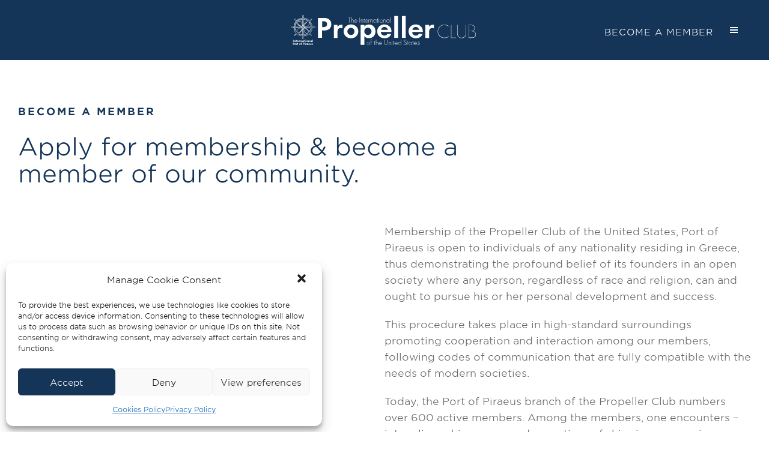

--- FILE ---
content_type: text/html; charset=UTF-8
request_url: https://propellerclub.gr/membership/
body_size: 24620
content:
	<!DOCTYPE html>
<html lang="en-US">
<head>
	<meta charset="UTF-8" />
	
				<meta name="viewport" content="width=device-width,initial-scale=1,user-scalable=no">
		
            
                        <link rel="shortcut icon" type="image/x-icon" href="https://propellerclub.gr/wp-content/uploads/2021/08/apple-icon.png">
            <link rel="apple-touch-icon" href="https://propellerclub.gr/wp-content/uploads/2021/08/apple-icon.png"/>
        
	<link rel="profile" href="http://gmpg.org/xfn/11" />
	<link rel="pingback" href="https://propellerclub.gr/xmlrpc.php" />


	
	
	<meta name='robots' content='index, follow, max-image-preview:large, max-snippet:-1, max-video-preview:-1' />

<!-- Google Tag Manager for WordPress by gtm4wp.com -->
<script data-cfasync="false" data-pagespeed-no-defer>
	var gtm4wp_datalayer_name = "dataLayer";
	var dataLayer = dataLayer || [];
</script>
<!-- End Google Tag Manager for WordPress by gtm4wp.com -->
	<!-- This site is optimized with the Yoast SEO plugin v18.5.1 - https://yoast.com/wordpress/plugins/seo/ -->
	<title>Membership</title>
	<meta name="description" content="Apply for membership to the Propeller Club of Piraeus &amp; become a member of our community." />
	<link rel="canonical" href="https://propellerclub.gr/membership/" />
	<meta property="og:locale" content="en_US" />
	<meta property="og:type" content="article" />
	<meta property="og:title" content="Membership" />
	<meta property="og:description" content="Apply for membership to the Propeller Club of Piraeus &amp; become a member of our community." />
	<meta property="og:url" content="https://propellerclub.gr/membership/" />
	<meta property="article:publisher" content="https://www.facebook.com/Propeller-Club-of-the-US-International-Port-of-Piraeus-119952724700047" />
	<meta property="article:modified_time" content="2024-08-06T14:36:58+00:00" />
	<meta property="og:image" content="https://propellerclub.gr/wp-content/uploads/2021/09/propeller-1.jpg" />
	<meta property="og:image:width" content="1200" />
	<meta property="og:image:height" content="630" />
	<meta property="og:image:type" content="image/jpeg" />
	<meta name="twitter:card" content="summary_large_image" />
	<meta name="twitter:site" content="@propclubpiraeus" />
	<meta name="twitter:label1" content="Est. reading time" />
	<meta name="twitter:data1" content="2 minutes" />
	<script type="application/ld+json" class="yoast-schema-graph">{"@context":"https://schema.org","@graph":[{"@type":"Organization","@id":"https://propellerclub.gr/#organization","name":"Propeller Club of Piraeus","url":"https://propellerclub.gr/","sameAs":["https://www.facebook.com/Propeller-Club-of-the-US-International-Port-of-Piraeus-119952724700047","https://www.instagram.com/propclubpiraeus/","https://www.linkedin.com/company/international-propeller-club-port-of-piraeus/","https://www.youtube.com/channel/UCLxHU6EkkvULK5DSm5ZtbmQ/","https://twitter.com/propclubpiraeus"],"logo":{"@type":"ImageObject","@id":"https://propellerclub.gr/#logo","inLanguage":"en-US","url":"https://propellerclub.gr/wp-content/uploads/2021/09/propeller-1.jpg","contentUrl":"https://propellerclub.gr/wp-content/uploads/2021/09/propeller-1.jpg","width":1200,"height":630,"caption":"Propeller Club of Piraeus"},"image":{"@id":"https://propellerclub.gr/#logo"}},{"@type":"WebSite","@id":"https://propellerclub.gr/#website","url":"https://propellerclub.gr/","name":"","description":"Propeller Club of Piraeus","publisher":{"@id":"https://propellerclub.gr/#organization"},"potentialAction":[{"@type":"SearchAction","target":{"@type":"EntryPoint","urlTemplate":"https://propellerclub.gr/?s={search_term_string}"},"query-input":"required name=search_term_string"}],"inLanguage":"en-US"},{"@type":"WebPage","@id":"https://propellerclub.gr/membership/#webpage","url":"https://propellerclub.gr/membership/","name":"Membership","isPartOf":{"@id":"https://propellerclub.gr/#website"},"datePublished":"2022-02-16T11:16:12+00:00","dateModified":"2024-08-06T14:36:58+00:00","description":"Apply for membership to the Propeller Club of Piraeus & become a member of our community.","breadcrumb":{"@id":"https://propellerclub.gr/membership/#breadcrumb"},"inLanguage":"en-US","potentialAction":[{"@type":"ReadAction","target":["https://propellerclub.gr/membership/"]}]},{"@type":"BreadcrumbList","@id":"https://propellerclub.gr/membership/#breadcrumb","itemListElement":[{"@type":"ListItem","position":1,"name":"Home","item":"https://propellerclub.gr/"},{"@type":"ListItem","position":2,"name":"Membership"}]}]}</script>
	<!-- / Yoast SEO plugin. -->


<link rel='dns-prefetch' href='//www.google.com' />
<link rel="alternate" type="application/rss+xml" title=" &raquo; Feed" href="https://propellerclub.gr/feed/" />
<link rel="alternate" type="application/rss+xml" title=" &raquo; Comments Feed" href="https://propellerclub.gr/comments/feed/" />
<link rel="alternate" title="oEmbed (JSON)" type="application/json+oembed" href="https://propellerclub.gr/wp-json/oembed/1.0/embed?url=https%3A%2F%2Fpropellerclub.gr%2Fmembership%2F" />
<link rel="alternate" title="oEmbed (XML)" type="text/xml+oembed" href="https://propellerclub.gr/wp-json/oembed/1.0/embed?url=https%3A%2F%2Fpropellerclub.gr%2Fmembership%2F&#038;format=xml" />
<style id='wp-img-auto-sizes-contain-inline-css' type='text/css'>
img:is([sizes=auto i],[sizes^="auto," i]){contain-intrinsic-size:3000px 1500px}
/*# sourceURL=wp-img-auto-sizes-contain-inline-css */
</style>
<link rel='stylesheet' id='layerslider-css' href='https://propellerclub.gr/wp-content/plugins/LayerSlider/assets/static/layerslider/css/layerslider.css?ver=7.0.7' type='text/css' media='all' />
<style id='wp-emoji-styles-inline-css' type='text/css'>

	img.wp-smiley, img.emoji {
		display: inline !important;
		border: none !important;
		box-shadow: none !important;
		height: 1em !important;
		width: 1em !important;
		margin: 0 0.07em !important;
		vertical-align: -0.1em !important;
		background: none !important;
		padding: 0 !important;
	}
/*# sourceURL=wp-emoji-styles-inline-css */
</style>
<style id='classic-theme-styles-inline-css' type='text/css'>
/*! This file is auto-generated */
.wp-block-button__link{color:#fff;background-color:#32373c;border-radius:9999px;box-shadow:none;text-decoration:none;padding:calc(.667em + 2px) calc(1.333em + 2px);font-size:1.125em}.wp-block-file__button{background:#32373c;color:#fff;text-decoration:none}
/*# sourceURL=/wp-includes/css/classic-themes.min.css */
</style>
<link rel='stylesheet' id='eae-css-css' href='https://propellerclub.gr/wp-content/plugins/addon-elements-for-elementor-page-builder/assets/css/eae.min.css?ver=1.11.15' type='text/css' media='all' />
<link rel='stylesheet' id='contact-form-7-css' href='https://propellerclub.gr/wp-content/plugins/contact-form-7/includes/css/styles.css?ver=5.5.6' type='text/css' media='all' />
<link rel='stylesheet' id='cmplz-general-css' href='https://propellerclub.gr/wp-content/plugins/complianz-gdpr/assets/css/cookieblocker.min.css?ver=6.1.5' type='text/css' media='all' />
<link rel='stylesheet' id='swiper-css' href='https://propellerclub.gr/wp-content/plugins/qi-addons-for-elementor/assets/plugins/swiper/swiper.min.css?ver=6.9' type='text/css' media='all' />
<link rel='stylesheet' id='qi-addons-for-elementor-grid-style-css' href='https://propellerclub.gr/wp-content/plugins/qi-addons-for-elementor/assets/css/grid.min.css?ver=6.9' type='text/css' media='all' />
<link rel='stylesheet' id='qi-addons-for-elementor-helper-parts-style-css' href='https://propellerclub.gr/wp-content/plugins/qi-addons-for-elementor/assets/css/helper-parts.min.css?ver=6.9' type='text/css' media='all' />
<link rel='stylesheet' id='qi-addons-for-elementor-style-css' href='https://propellerclub.gr/wp-content/plugins/qi-addons-for-elementor/assets/css/main.min.css?ver=6.9' type='text/css' media='all' />
<link rel='stylesheet' id='mediaelement-css' href='https://propellerclub.gr/wp-includes/js/mediaelement/mediaelementplayer-legacy.min.css?ver=4.2.17' type='text/css' media='all' />
<link rel='stylesheet' id='wp-mediaelement-css' href='https://propellerclub.gr/wp-includes/js/mediaelement/wp-mediaelement.min.css?ver=6.9' type='text/css' media='all' />
<link rel='stylesheet' id='bridge-default-style-css' href='https://propellerclub.gr/wp-content/themes/bridge/style.css?ver=6.9' type='text/css' media='all' />
<link rel='stylesheet' id='bridge-qode-font_awesome-css' href='https://propellerclub.gr/wp-content/themes/bridge/css/font-awesome/css/font-awesome.min.css?ver=6.9' type='text/css' media='all' />
<link rel='stylesheet' id='bridge-qode-font_elegant-css' href='https://propellerclub.gr/wp-content/themes/bridge/css/elegant-icons/style.min.css?ver=6.9' type='text/css' media='all' />
<link rel='stylesheet' id='bridge-qode-linea_icons-css' href='https://propellerclub.gr/wp-content/themes/bridge/css/linea-icons/style.css?ver=6.9' type='text/css' media='all' />
<link rel='stylesheet' id='bridge-qode-dripicons-css' href='https://propellerclub.gr/wp-content/themes/bridge/css/dripicons/dripicons.css?ver=6.9' type='text/css' media='all' />
<link rel='stylesheet' id='bridge-qode-kiko-css' href='https://propellerclub.gr/wp-content/themes/bridge/css/kiko/kiko-all.css?ver=6.9' type='text/css' media='all' />
<link rel='stylesheet' id='bridge-qode-font_awesome_5-css' href='https://propellerclub.gr/wp-content/themes/bridge/css/font-awesome-5/css/font-awesome-5.min.css?ver=6.9' type='text/css' media='all' />
<link rel='stylesheet' id='bridge-stylesheet-css' href='https://propellerclub.gr/wp-content/themes/bridge/css/stylesheet.min.css?ver=6.9' type='text/css' media='all' />
<style id='bridge-stylesheet-inline-css' type='text/css'>
   .page-id-4808.disabled_footer_top .footer_top_holder, .page-id-4808.disabled_footer_bottom .footer_bottom_holder { display: none;}


/*# sourceURL=bridge-stylesheet-inline-css */
</style>
<link rel='stylesheet' id='bridge-print-css' href='https://propellerclub.gr/wp-content/themes/bridge/css/print.css?ver=6.9' type='text/css' media='all' />
<link rel='stylesheet' id='bridge-style-dynamic-css' href='https://propellerclub.gr/wp-content/themes/bridge/css/style_dynamic.css?ver=1652278806' type='text/css' media='all' />
<link rel='stylesheet' id='bridge-responsive-css' href='https://propellerclub.gr/wp-content/themes/bridge/css/responsive.min.css?ver=6.9' type='text/css' media='all' />
<link rel='stylesheet' id='bridge-style-dynamic-responsive-css' href='https://propellerclub.gr/wp-content/themes/bridge/css/style_dynamic_responsive.css?ver=1652278806' type='text/css' media='all' />
<style id='bridge-style-dynamic-responsive-inline-css' type='text/css'>
textarea#comment {
    border: 1px solid rgba(185,185,185,1);
    border-radius: 0px;
    padding: 20px;
    font-size: 15px;
    font-style: normal;
    font-weight: 400;
}
.two_columns_75_25.background_color_sidebar.grid2.clearfix {
    padding-bottom: 80px;
}
.comment_holder .comment .text .comment-reply-link, .comment_holder .comment .text .replay {
    font-size: 13px;
    letter-spacing: 1px;
}
#respond input[type=text], #respond input[type=email], #respond textarea, .contact_form input[type=text], .contact_form textarea {
    border: 1px solid rgba(185,185,185,1);
    border-radius: 0px;
    padding: 20px;
    font-size: 15px;
    font-style: normal;
    font-weight: 400;
}
.comment_holder .comment #respond input[type=text], .comment_holder .comment #respond textarea {
    background-color: #fff;
}
nav.main_menu.drop_down.left {
    left: 162px ! important;
}
a.search_button.search_covers_header.normal {
    padding: 0 12px 8px;
}
.cf7_custom_style_1 input.wpcf7-form-control.wpcf7-submit, .cf7_custom_style_1 input.wpcf7-form-control.wpcf7-submit:not([disabled]) {
    margin-top: 19px;
}
.q_icon_with_title.left_from_title.large.normal_icon .icon_holder, .q_icon_with_title.left_from_title.small .icon_holder, .q_icon_with_title.small .icon_holder img {
    width: 58px;
}
.q_icon_with_title.small.boxed .icon_text_holder, .q_icon_with_title.small.circle .icon_text_holder, .q_icon_with_title.small.custom_icon_image .icon_text_holder, .q_icon_with_title.small.square .icon_text_holder {
    padding: 0 0 0 78px;
}

.latest_post_holder.dividers .latest_post_date{
font-family: 'Nunito Sans', sans-serif;
background-color: #000;
border-radius: 0;
width: 52px;
padding: 11px 0;
margin-right: 22px;
margin-top: 10px;
}

.latest_post_holder.dividers .latest_post_date .latest_post_day, .latest_post_holder.dividers .latest_post_date .latest_post_month{
color: #fff;
font-size: 12px;
line-height: 15px;
text-transform: uppercase;
font-weight: 600;
}

.latest_post_holder.dividers .latest_post_inner{
margin: 13px 0 0!important;
}

.latest_post_holder.dividers .post_infos{
border-top: none;
margin-top: 0;
padding-top: 18px;
}

.latest_post_holder.dividers .latest_post_title{
margin-bottom: 8px;
}

.latest_post_holder.dividers .latest_post_text_inner .post_infos a{
font-family: 'Nunito Sans', sans-serif;
text-transform: uppercase;
font-weight: 500;
font-size: 12px;
letter-spacing: 0.1em;
}

.qbutton{
display: inline-flex;
flex-direction: row-reverse;
}

.qbutton .qode_button_icon_element, .qbutton i{
position: relative;
top: -1px;
margin: 0 10px 0 0;
}

.qode-cf-newsletter-outer input.wpcf7-form-control.wpcf7-submit, .qode-cf-newsletter-outer input.wpcf7-form-control.wpcf7-submit:not([disabled]), .qode-cf-newsletter-outer .qode-cf-newsletter-outer .cf7_custom_style_1 input.wpcf7-form-control.wpcf7-submit:not([disabled]){
font-family: 'Kiko' !important;
font-weight: 300;
}

.qode-cf-newsletter-outer div.wpcf7 .ajax-loader{
display: none;
}

.qode-cf-newsletter-outer {
display: flex;
width: 100%;
}

.qode-cf-newsletter-outer .qode-cf-newsletter-mail{
width: 100%;
}

@media only screen and (max-width: 768px){
.side_menu_button .side_menu_button_link{
display: none;
}

a.search_button.search_covers_header.normal{
padding-right: 0;
}
}

.qode-underlined-link {
    position: relative;
}

.qode-underlined-link:before{
    content: '';
    position: absolute;
    left: 0;
    bottom: 2px;
    width: 100%;
    height: 1px;
    background-color: currentColor;
    opacity: 0;
    transition: all 0.3s ease;
}

.qode-underlined-link:hover:before{
    opacity: 1;
}

div.wpcf7 .qode-cf-newsletter-outer .ajax-loader{
display: none;
}

.qode-rev-slider-button{
    display: inline-flex !important;
    justify-content: center;
    flex-direction: row-reverse;
    align-items: center;
}

.qode-rev-slider-button span{
    margin-right: 11px;
    position: relative;
    top: -1px;
font-size: 16px;
}

#submit_comment{
background-color: #000;
color: #fff;
border-color: #000;
}

#submit_comment:hover{
background-color: #191818;
border-color: #191818;
}

.side_menu_button_link.qode-side-menu-button-svg {
position: relative;
top: 5px;
}

.side_menu_button .search_covers_header{
font-size: 22px !important;
}

.qbutton .qode_button_icon_element, .qbutton i{
font-size: 16px;
}

.blog_holder.blog_large_image article .post_text .post_text_inner{
padding-left: 0;
}

.side_menu .widget .qode-instagram-feed{
padding: 0 60px;
margin-left: -7.5px;
margin-right: -7.5px;
}

.side_menu .qode-instagram-feed li{
padding: 0 7.5px !important;
margin: 0 0 15px !important;
}

.side_menu .side_menu_title h4, .side_menu h5, .side_menu h6{
text-transform: capitalize;
}

.right_side_menu_opened .wrapper, .right_side_menu_opened footer.uncover{
    left: 0;
}
/*# sourceURL=bridge-style-dynamic-responsive-inline-css */
</style>
<link rel='stylesheet' id='bridge-core-dashboard-style-css' href='https://propellerclub.gr/wp-content/plugins/bridge-core/modules/core-dashboard/assets/css/core-dashboard.min.css?ver=6.9' type='text/css' media='all' />
<link rel='stylesheet' id='elementor-icons-css' href='https://propellerclub.gr/wp-content/plugins/elementor/assets/lib/eicons/css/elementor-icons.min.css?ver=5.15.0' type='text/css' media='all' />
<link rel='stylesheet' id='elementor-frontend-css' href='https://propellerclub.gr/wp-content/uploads/elementor/css/custom-frontend-lite.min.css?ver=1650456908' type='text/css' media='all' />
<link rel='stylesheet' id='elementor-post-14-css' href='https://propellerclub.gr/wp-content/uploads/elementor/css/post-14.css?ver=1650456908' type='text/css' media='all' />
<link rel='stylesheet' id='elementor-post-4808-css' href='https://propellerclub.gr/wp-content/uploads/elementor/css/post-4808.css?ver=1722955026' type='text/css' media='all' />
<link rel='stylesheet' id='bridge-childstyle-css' href='https://propellerclub.gr/wp-content/themes/bridge-child/style.css?ver=1723014515' type='text/css' media='all' />
<link rel='stylesheet' id='google-fonts-1-css' href='https://fonts.googleapis.com/css?family=Roboto%3A100%2C100italic%2C200%2C200italic%2C300%2C300italic%2C400%2C400italic%2C500%2C500italic%2C600%2C600italic%2C700%2C700italic%2C800%2C800italic%2C900%2C900italic%7CRoboto+Slab%3A100%2C100italic%2C200%2C200italic%2C300%2C300italic%2C400%2C400italic%2C500%2C500italic%2C600%2C600italic%2C700%2C700italic%2C800%2C800italic%2C900%2C900italic&#038;display=auto&#038;ver=6.9' type='text/css' media='all' />
<script type="text/javascript" src="https://propellerclub.gr/wp-includes/js/jquery/jquery.min.js?ver=3.7.1" id="jquery-core-js"></script>
<script type="text/javascript" src="https://propellerclub.gr/wp-includes/js/jquery/jquery-migrate.min.js?ver=3.4.1" id="jquery-migrate-js"></script>
<script type="text/javascript" id="layerslider-utils-js-extra">
/* <![CDATA[ */
var LS_Meta = {"v":"7.0.7","fixGSAP":"1"};
//# sourceURL=layerslider-utils-js-extra
/* ]]> */
</script>
<script type="text/javascript" src="https://propellerclub.gr/wp-content/plugins/LayerSlider/assets/static/layerslider/js/layerslider.utils.js?ver=7.0.7" id="layerslider-utils-js"></script>
<script type="text/javascript" src="https://propellerclub.gr/wp-content/plugins/LayerSlider/assets/static/layerslider/js/layerslider.kreaturamedia.jquery.js?ver=7.0.7" id="layerslider-js"></script>
<script type="text/javascript" src="https://propellerclub.gr/wp-content/plugins/LayerSlider/assets/static/layerslider/js/layerslider.transitions.js?ver=7.0.7" id="layerslider-transitions-js"></script>
<meta name="generator" content="Powered by LayerSlider 7.0.7 - Multi-Purpose, Responsive, Parallax, Mobile-Friendly Slider Plugin for WordPress." />
<!-- LayerSlider updates and docs at: https://layerslider.com -->
<link rel="https://api.w.org/" href="https://propellerclub.gr/wp-json/" /><link rel="alternate" title="JSON" type="application/json" href="https://propellerclub.gr/wp-json/wp/v2/pages/4808" /><link rel="EditURI" type="application/rsd+xml" title="RSD" href="https://propellerclub.gr/xmlrpc.php?rsd" />
<meta name="generator" content="WordPress 6.9" />
<link rel='shortlink' href='https://propellerclub.gr/?p=4808' />
	<style>
				.fa-twitter:before{
			content:"";
			display:block;
			position:absolute;
			left:50%;
			top:50%;
			width:15px;
			height:15px;
			transform:translate(-50%,-50%);
			background-image:url("[data-uri]");
			background-position:center;
			background-repeat:no-repeat;
			background-size:100% auto;
		}
		.grecaptcha-badge{
			display:none!important;
		}
		
		#popup-menu-item-14798{
			/*display:none!important;*/
		}
		@media screen and (max-width:1000px){
			body.archive.tax-propeller-member-cat .container_inner.default_template_holder.clearfix{
				padding-top:20px!important;
			}
		}
		body.archive.tax-propeller-member-cat .filter-divv{
			margin-top:0!important;
		}
		.flex-container{
			display:flex;
			flex-wrap:wrap;
		}
		
		body.archive.tax-propeller-member-cat .category-title-new.category-headline{
			display:none!important;
		}
		body.archive.tax-propeller-member-cat .navigation.pagination{
			display:inline-block!important;
		}
		body.archive.tax-propeller-member-cat .loading-container{
			display:none!important;
		}
		body.archive.tax-propeller-member-cat .post-image-bg{
			background-size:contain!important;
			background-repeat:no-repeat!important;
		}
		body.archive.tax-propeller-member-cat .navigation.pagination, body.archive.tax-propeller-member-cat .navigation.pagination span, body.archive.tax-propeller-member-cat .navigation.pagination a{
			color:#000!important;
			border-color:#000!important;
		}
		.show-if:not(.show){
			display:none;
		}
		[name="date-of-birth"][disabled]{
			opacity:.5;
			
		}
		.post-password-form [name="post_password"]{
			border-bottom:solid 1px #000!important;
		}
		.post-password-form{
			margin: 150px auto;
			width: 80%;
		}
		a.custom-btn:after{
			z-index:-1;
		}
	</style>
	<style>.cmplz-hidden{display:none!important;}</style>
<!-- Google Tag Manager for WordPress by gtm4wp.com -->
<!-- GTM Container placement set to footer -->
<script data-cfasync="false" data-pagespeed-no-defer>
	const console_cmd = console.warn || console.log;
var google_tag_params = {"pagePostType":"page","pagePostType2":"single-page","pagePostAuthor":"Propeller Club"};
	var dataLayer_content = {"pagePostType":"page","pagePostType2":"single-page","pagePostAuthor":"Propeller Club","google_tag_params":window.google_tag_params};
	dataLayer.push( dataLayer_content );
</script>
<script data-cfasync="false">
(function(w,d,s,l,i){w[l]=w[l]||[];w[l].push({'gtm.start':
new Date().getTime(),event:'gtm.js'});var f=d.getElementsByTagName(s)[0],
j=d.createElement(s),dl=l!='dataLayer'?'&l='+l:'';j.async=true;j.src=
'//www.googletagmanager.com/gtm.'+'js?id='+i+dl;f.parentNode.insertBefore(j,f);
})(window,document,'script','dataLayer','GTM-W2B7RSK');
</script>
<!-- End Google Tag Manager -->
<!-- End Google Tag Manager for WordPress by gtm4wp.com --><meta name="generator" content="Powered by Slider Revolution 6.5.14 - responsive, Mobile-Friendly Slider Plugin for WordPress with comfortable drag and drop interface." />
<script>function setREVStartSize(e){
			//window.requestAnimationFrame(function() {
				window.RSIW = window.RSIW===undefined ? window.innerWidth : window.RSIW;
				window.RSIH = window.RSIH===undefined ? window.innerHeight : window.RSIH;
				try {
					var pw = document.getElementById(e.c).parentNode.offsetWidth,
						newh;
					pw = pw===0 || isNaN(pw) ? window.RSIW : pw;
					e.tabw = e.tabw===undefined ? 0 : parseInt(e.tabw);
					e.thumbw = e.thumbw===undefined ? 0 : parseInt(e.thumbw);
					e.tabh = e.tabh===undefined ? 0 : parseInt(e.tabh);
					e.thumbh = e.thumbh===undefined ? 0 : parseInt(e.thumbh);
					e.tabhide = e.tabhide===undefined ? 0 : parseInt(e.tabhide);
					e.thumbhide = e.thumbhide===undefined ? 0 : parseInt(e.thumbhide);
					e.mh = e.mh===undefined || e.mh=="" || e.mh==="auto" ? 0 : parseInt(e.mh,0);
					if(e.layout==="fullscreen" || e.l==="fullscreen")
						newh = Math.max(e.mh,window.RSIH);
					else{
						e.gw = Array.isArray(e.gw) ? e.gw : [e.gw];
						for (var i in e.rl) if (e.gw[i]===undefined || e.gw[i]===0) e.gw[i] = e.gw[i-1];
						e.gh = e.el===undefined || e.el==="" || (Array.isArray(e.el) && e.el.length==0)? e.gh : e.el;
						e.gh = Array.isArray(e.gh) ? e.gh : [e.gh];
						for (var i in e.rl) if (e.gh[i]===undefined || e.gh[i]===0) e.gh[i] = e.gh[i-1];
											
						var nl = new Array(e.rl.length),
							ix = 0,
							sl;
						e.tabw = e.tabhide>=pw ? 0 : e.tabw;
						e.thumbw = e.thumbhide>=pw ? 0 : e.thumbw;
						e.tabh = e.tabhide>=pw ? 0 : e.tabh;
						e.thumbh = e.thumbhide>=pw ? 0 : e.thumbh;
						for (var i in e.rl) nl[i] = e.rl[i]<window.RSIW ? 0 : e.rl[i];
						sl = nl[0];
						for (var i in nl) if (sl>nl[i] && nl[i]>0) { sl = nl[i]; ix=i;}
						var m = pw>(e.gw[ix]+e.tabw+e.thumbw) ? 1 : (pw-(e.tabw+e.thumbw)) / (e.gw[ix]);
						newh =  (e.gh[ix] * m) + (e.tabh + e.thumbh);
					}
					var el = document.getElementById(e.c);
					if (el!==null && el) el.style.height = newh+"px";
					el = document.getElementById(e.c+"_wrapper");
					if (el!==null && el) {
						el.style.height = newh+"px";
						el.style.display = "block";
					}
				} catch(e){
					console.log("Failure at Presize of Slider:" + e)
				}
			//});
		  };</script>
		<style type="text/css" id="wp-custom-css">
			.screen-reader-text {
	display:none !important;
}

.page-template-news_page .ipc {
padding-bottom:0px !important;
}

.news-column-post {
	margin-top:0px !important;

	margin-bottom:0px !important
}

.kd {
	display:none !important;
}

.lightbox-gallery {
    
    background-repeat: no-repeat;
    color: #000;
    overflow-x: hidden
}

.lightbox-gallery p {
    color: #fff
}

.lightbox-gallery h2 {
    font-weight: bold;
    margin-bottom: 40px;
    padding-top: 40px;
    color: #fff
}

@media (max-width:767px) {
    .lightbox-gallery h2 {
        margin-bottom: 25px;
        padding-top: 25px;
        font-size: 24px
    }
}

.lightbox-gallery .intro {
    font-size: 16px;
    max-width: 500px;
    margin: 0 auto 40px
}

.lightbox-gallery .intro p {
    margin-bottom: 0
}

.lightbox-gallery .photos {
    padding-bottom: 20px
}

.lightbox-gallery .item {
   
}


.owl-item .item img{
	width:100% !important;
}

.pagination {
	margin-top:40px !important;
}


.inner-column-post{
padding-top:10px !important;	
}

#announcements .row {
	margin-top:20px !important;
}

@media (max-width:600px) {
	.otter .inner-column-post {
		height:auto !important;
	}
	.news-title-post a {
		font-size:18px !important;
	  line-height:20px !important;
	}
	.filter-divv {
		padding-left:20px !important;
	}
	.inner-column-post {
		padding-top:20px !important;
	}
}


@media screen and (max-width: 630px){
.news-column-post {
    width: 100% !important;
} 
	#announcements .container {
		margin-top:50px !important;
	}
	.container_inner {
		width:none; !important;
	}
}
	
@media screen and (max-width: 480px){
.container_inner {
		width:100% !important;
	}	
}

@media screen and (max-width: 768px){
.container_inner {
		width:100% !important;
	}	
	
	
	.single-post .container_inner.default_template_holder{
		margin-top:50px !important;
	}
	
.single-post .container_inner.default_template_holder {
		padding-top:0px !important;

	}
	

	
}




@media screen and (max-width: 1200px){
#announcements .container {
    margin-top: 150px !important;
	}

	.single-post .container_inner.default_template_holder{
	margin-top:0px !important;
}
	

}


@media screen and (max-width: 1000px){

	#announcements .container {
    margin-top: 50px !important;
	}
	
	.container_inner {
		
		width:94% !important;
	}
	
	.single-post .container_inner.default_template_holder{
	padding-top:0px !important;
}
	
	
	
}

@media screen and (max-width: 1400px){

	
	
	.container_inner {
		
		width:94% !important;
	}
	
	
}



#press , #events {
	margin-top:60px !important;
}

.see-all {
	padding-right:20px !important;
}

.lightbox-gallery .item {
	background:white
}


.owl-item .item img{
	height:auto !important;
}


.blog_holder.blog_single article {
	padding-left:10px !important;
	padding-right:10px !important;
}

/* .owl-carousel {
	margin-left:-10px !important;
}
.owl-nav {
	margin-left:20px !important;
} */


.news-title-post a{
 font-size:22px !important;
	height:70px !important;
}
@media screen and (max-width:424px){
	#nav-menu-item-13294 a{
		display: flex;
    align-items: center;
    column-gap: 10px;
		justify-content:center;
	}
	#nav-menu-item-13294 a:before{
		content: "";
    background-image: url(https://conference.propellerclub.gr/wp-content/uploads/2022/05/image-1-300x295.png);
    display: inline-block;
    height: 50px;
    width: 50px;
    background-size: contain;
    background-repeat: no-repeat;
		margin-top:10px;
		margin-bottom:10px;
	}
	#nav-menu-item-13294 span{
		font-family: "GothamLight", Tahoma, Verdana, sans-serif!important;
    font-size: 15px!important;
    text-transform: uppercase!important;
	}
	#nav-menu-item-13294{
		position: fixed;
    left: 0;
    width: 100%;
    background: #17579c;
    top: 64px;
    text-align: center;
	}
	.qode-animate-mobile-header #nav-menu-item-13294{
		display:none!important;
	}
}
.cus-column-6.footer-imgs{
	align-items:flex-start;
	justify-content:flex-end!important;
	max-width:none!important;
	
}
.cus-column-6.footer-imgs img{
	max-width:100px;
	margin:0 10px 10px 0;
}
@media  only screen and (max-width: 1200px){
	.footer-imgs-mobile-only img{
		width:20%;
	}
	.footer-imgs-mobile-only{
		max-width:100%;
		padding:0 10px;
		margin-bottom:10px;
	}
	.footer-imgs-mobile-only .footer-row{
		max-width:100%;
		display:flex;
		justify-content:center;
		align-items:flex-start;
		column-gap:10px;
		
	}	
}
		</style>
		




<style id='wp-block-image-inline-css' type='text/css'>
.wp-block-image>a,.wp-block-image>figure>a{display:inline-block}.wp-block-image img{box-sizing:border-box;height:auto;max-width:100%;vertical-align:bottom}@media not (prefers-reduced-motion){.wp-block-image img.hide{visibility:hidden}.wp-block-image img.show{animation:show-content-image .4s}}.wp-block-image[style*=border-radius] img,.wp-block-image[style*=border-radius]>a{border-radius:inherit}.wp-block-image.has-custom-border img{box-sizing:border-box}.wp-block-image.aligncenter{text-align:center}.wp-block-image.alignfull>a,.wp-block-image.alignwide>a{width:100%}.wp-block-image.alignfull img,.wp-block-image.alignwide img{height:auto;width:100%}.wp-block-image .aligncenter,.wp-block-image .alignleft,.wp-block-image .alignright,.wp-block-image.aligncenter,.wp-block-image.alignleft,.wp-block-image.alignright{display:table}.wp-block-image .aligncenter>figcaption,.wp-block-image .alignleft>figcaption,.wp-block-image .alignright>figcaption,.wp-block-image.aligncenter>figcaption,.wp-block-image.alignleft>figcaption,.wp-block-image.alignright>figcaption{caption-side:bottom;display:table-caption}.wp-block-image .alignleft{float:left;margin:.5em 1em .5em 0}.wp-block-image .alignright{float:right;margin:.5em 0 .5em 1em}.wp-block-image .aligncenter{margin-left:auto;margin-right:auto}.wp-block-image :where(figcaption){margin-bottom:1em;margin-top:.5em}.wp-block-image.is-style-circle-mask img{border-radius:9999px}@supports ((-webkit-mask-image:none) or (mask-image:none)) or (-webkit-mask-image:none){.wp-block-image.is-style-circle-mask img{border-radius:0;-webkit-mask-image:url('data:image/svg+xml;utf8,<svg viewBox="0 0 100 100" xmlns="http://www.w3.org/2000/svg"><circle cx="50" cy="50" r="50"/></svg>');mask-image:url('data:image/svg+xml;utf8,<svg viewBox="0 0 100 100" xmlns="http://www.w3.org/2000/svg"><circle cx="50" cy="50" r="50"/></svg>');mask-mode:alpha;-webkit-mask-position:center;mask-position:center;-webkit-mask-repeat:no-repeat;mask-repeat:no-repeat;-webkit-mask-size:contain;mask-size:contain}}:root :where(.wp-block-image.is-style-rounded img,.wp-block-image .is-style-rounded img){border-radius:9999px}.wp-block-image figure{margin:0}.wp-lightbox-container{display:flex;flex-direction:column;position:relative}.wp-lightbox-container img{cursor:zoom-in}.wp-lightbox-container img:hover+button{opacity:1}.wp-lightbox-container button{align-items:center;backdrop-filter:blur(16px) saturate(180%);background-color:#5a5a5a40;border:none;border-radius:4px;cursor:zoom-in;display:flex;height:20px;justify-content:center;opacity:0;padding:0;position:absolute;right:16px;text-align:center;top:16px;width:20px;z-index:100}@media not (prefers-reduced-motion){.wp-lightbox-container button{transition:opacity .2s ease}}.wp-lightbox-container button:focus-visible{outline:3px auto #5a5a5a40;outline:3px auto -webkit-focus-ring-color;outline-offset:3px}.wp-lightbox-container button:hover{cursor:pointer;opacity:1}.wp-lightbox-container button:focus{opacity:1}.wp-lightbox-container button:focus,.wp-lightbox-container button:hover,.wp-lightbox-container button:not(:hover):not(:active):not(.has-background){background-color:#5a5a5a40;border:none}.wp-lightbox-overlay{box-sizing:border-box;cursor:zoom-out;height:100vh;left:0;overflow:hidden;position:fixed;top:0;visibility:hidden;width:100%;z-index:100000}.wp-lightbox-overlay .close-button{align-items:center;cursor:pointer;display:flex;justify-content:center;min-height:40px;min-width:40px;padding:0;position:absolute;right:calc(env(safe-area-inset-right) + 16px);top:calc(env(safe-area-inset-top) + 16px);z-index:5000000}.wp-lightbox-overlay .close-button:focus,.wp-lightbox-overlay .close-button:hover,.wp-lightbox-overlay .close-button:not(:hover):not(:active):not(.has-background){background:none;border:none}.wp-lightbox-overlay .lightbox-image-container{height:var(--wp--lightbox-container-height);left:50%;overflow:hidden;position:absolute;top:50%;transform:translate(-50%,-50%);transform-origin:top left;width:var(--wp--lightbox-container-width);z-index:9999999999}.wp-lightbox-overlay .wp-block-image{align-items:center;box-sizing:border-box;display:flex;height:100%;justify-content:center;margin:0;position:relative;transform-origin:0 0;width:100%;z-index:3000000}.wp-lightbox-overlay .wp-block-image img{height:var(--wp--lightbox-image-height);min-height:var(--wp--lightbox-image-height);min-width:var(--wp--lightbox-image-width);width:var(--wp--lightbox-image-width)}.wp-lightbox-overlay .wp-block-image figcaption{display:none}.wp-lightbox-overlay button{background:none;border:none}.wp-lightbox-overlay .scrim{background-color:#fff;height:100%;opacity:.9;position:absolute;width:100%;z-index:2000000}.wp-lightbox-overlay.active{visibility:visible}@media not (prefers-reduced-motion){.wp-lightbox-overlay.active{animation:turn-on-visibility .25s both}.wp-lightbox-overlay.active img{animation:turn-on-visibility .35s both}.wp-lightbox-overlay.show-closing-animation:not(.active){animation:turn-off-visibility .35s both}.wp-lightbox-overlay.show-closing-animation:not(.active) img{animation:turn-off-visibility .25s both}.wp-lightbox-overlay.zoom.active{animation:none;opacity:1;visibility:visible}.wp-lightbox-overlay.zoom.active .lightbox-image-container{animation:lightbox-zoom-in .4s}.wp-lightbox-overlay.zoom.active .lightbox-image-container img{animation:none}.wp-lightbox-overlay.zoom.active .scrim{animation:turn-on-visibility .4s forwards}.wp-lightbox-overlay.zoom.show-closing-animation:not(.active){animation:none}.wp-lightbox-overlay.zoom.show-closing-animation:not(.active) .lightbox-image-container{animation:lightbox-zoom-out .4s}.wp-lightbox-overlay.zoom.show-closing-animation:not(.active) .lightbox-image-container img{animation:none}.wp-lightbox-overlay.zoom.show-closing-animation:not(.active) .scrim{animation:turn-off-visibility .4s forwards}}@keyframes show-content-image{0%{visibility:hidden}99%{visibility:hidden}to{visibility:visible}}@keyframes turn-on-visibility{0%{opacity:0}to{opacity:1}}@keyframes turn-off-visibility{0%{opacity:1;visibility:visible}99%{opacity:0;visibility:visible}to{opacity:0;visibility:hidden}}@keyframes lightbox-zoom-in{0%{transform:translate(calc((-100vw + var(--wp--lightbox-scrollbar-width))/2 + var(--wp--lightbox-initial-left-position)),calc(-50vh + var(--wp--lightbox-initial-top-position))) scale(var(--wp--lightbox-scale))}to{transform:translate(-50%,-50%) scale(1)}}@keyframes lightbox-zoom-out{0%{transform:translate(-50%,-50%) scale(1);visibility:visible}99%{visibility:visible}to{transform:translate(calc((-100vw + var(--wp--lightbox-scrollbar-width))/2 + var(--wp--lightbox-initial-left-position)),calc(-50vh + var(--wp--lightbox-initial-top-position))) scale(var(--wp--lightbox-scale));visibility:hidden}}
/*# sourceURL=https://propellerclub.gr/wp-includes/blocks/image/style.min.css */
</style>
<style id='global-styles-inline-css' type='text/css'>
:root{--wp--preset--aspect-ratio--square: 1;--wp--preset--aspect-ratio--4-3: 4/3;--wp--preset--aspect-ratio--3-4: 3/4;--wp--preset--aspect-ratio--3-2: 3/2;--wp--preset--aspect-ratio--2-3: 2/3;--wp--preset--aspect-ratio--16-9: 16/9;--wp--preset--aspect-ratio--9-16: 9/16;--wp--preset--color--black: #000000;--wp--preset--color--cyan-bluish-gray: #abb8c3;--wp--preset--color--white: #ffffff;--wp--preset--color--pale-pink: #f78da7;--wp--preset--color--vivid-red: #cf2e2e;--wp--preset--color--luminous-vivid-orange: #ff6900;--wp--preset--color--luminous-vivid-amber: #fcb900;--wp--preset--color--light-green-cyan: #7bdcb5;--wp--preset--color--vivid-green-cyan: #00d084;--wp--preset--color--pale-cyan-blue: #8ed1fc;--wp--preset--color--vivid-cyan-blue: #0693e3;--wp--preset--color--vivid-purple: #9b51e0;--wp--preset--gradient--vivid-cyan-blue-to-vivid-purple: linear-gradient(135deg,rgb(6,147,227) 0%,rgb(155,81,224) 100%);--wp--preset--gradient--light-green-cyan-to-vivid-green-cyan: linear-gradient(135deg,rgb(122,220,180) 0%,rgb(0,208,130) 100%);--wp--preset--gradient--luminous-vivid-amber-to-luminous-vivid-orange: linear-gradient(135deg,rgb(252,185,0) 0%,rgb(255,105,0) 100%);--wp--preset--gradient--luminous-vivid-orange-to-vivid-red: linear-gradient(135deg,rgb(255,105,0) 0%,rgb(207,46,46) 100%);--wp--preset--gradient--very-light-gray-to-cyan-bluish-gray: linear-gradient(135deg,rgb(238,238,238) 0%,rgb(169,184,195) 100%);--wp--preset--gradient--cool-to-warm-spectrum: linear-gradient(135deg,rgb(74,234,220) 0%,rgb(151,120,209) 20%,rgb(207,42,186) 40%,rgb(238,44,130) 60%,rgb(251,105,98) 80%,rgb(254,248,76) 100%);--wp--preset--gradient--blush-light-purple: linear-gradient(135deg,rgb(255,206,236) 0%,rgb(152,150,240) 100%);--wp--preset--gradient--blush-bordeaux: linear-gradient(135deg,rgb(254,205,165) 0%,rgb(254,45,45) 50%,rgb(107,0,62) 100%);--wp--preset--gradient--luminous-dusk: linear-gradient(135deg,rgb(255,203,112) 0%,rgb(199,81,192) 50%,rgb(65,88,208) 100%);--wp--preset--gradient--pale-ocean: linear-gradient(135deg,rgb(255,245,203) 0%,rgb(182,227,212) 50%,rgb(51,167,181) 100%);--wp--preset--gradient--electric-grass: linear-gradient(135deg,rgb(202,248,128) 0%,rgb(113,206,126) 100%);--wp--preset--gradient--midnight: linear-gradient(135deg,rgb(2,3,129) 0%,rgb(40,116,252) 100%);--wp--preset--font-size--small: 13px;--wp--preset--font-size--medium: 20px;--wp--preset--font-size--large: 36px;--wp--preset--font-size--x-large: 42px;--wp--preset--spacing--20: 0.44rem;--wp--preset--spacing--30: 0.67rem;--wp--preset--spacing--40: 1rem;--wp--preset--spacing--50: 1.5rem;--wp--preset--spacing--60: 2.25rem;--wp--preset--spacing--70: 3.38rem;--wp--preset--spacing--80: 5.06rem;--wp--preset--shadow--natural: 6px 6px 9px rgba(0, 0, 0, 0.2);--wp--preset--shadow--deep: 12px 12px 50px rgba(0, 0, 0, 0.4);--wp--preset--shadow--sharp: 6px 6px 0px rgba(0, 0, 0, 0.2);--wp--preset--shadow--outlined: 6px 6px 0px -3px rgb(255, 255, 255), 6px 6px rgb(0, 0, 0);--wp--preset--shadow--crisp: 6px 6px 0px rgb(0, 0, 0);}:where(.is-layout-flex){gap: 0.5em;}:where(.is-layout-grid){gap: 0.5em;}body .is-layout-flex{display: flex;}.is-layout-flex{flex-wrap: wrap;align-items: center;}.is-layout-flex > :is(*, div){margin: 0;}body .is-layout-grid{display: grid;}.is-layout-grid > :is(*, div){margin: 0;}:where(.wp-block-columns.is-layout-flex){gap: 2em;}:where(.wp-block-columns.is-layout-grid){gap: 2em;}:where(.wp-block-post-template.is-layout-flex){gap: 1.25em;}:where(.wp-block-post-template.is-layout-grid){gap: 1.25em;}.has-black-color{color: var(--wp--preset--color--black) !important;}.has-cyan-bluish-gray-color{color: var(--wp--preset--color--cyan-bluish-gray) !important;}.has-white-color{color: var(--wp--preset--color--white) !important;}.has-pale-pink-color{color: var(--wp--preset--color--pale-pink) !important;}.has-vivid-red-color{color: var(--wp--preset--color--vivid-red) !important;}.has-luminous-vivid-orange-color{color: var(--wp--preset--color--luminous-vivid-orange) !important;}.has-luminous-vivid-amber-color{color: var(--wp--preset--color--luminous-vivid-amber) !important;}.has-light-green-cyan-color{color: var(--wp--preset--color--light-green-cyan) !important;}.has-vivid-green-cyan-color{color: var(--wp--preset--color--vivid-green-cyan) !important;}.has-pale-cyan-blue-color{color: var(--wp--preset--color--pale-cyan-blue) !important;}.has-vivid-cyan-blue-color{color: var(--wp--preset--color--vivid-cyan-blue) !important;}.has-vivid-purple-color{color: var(--wp--preset--color--vivid-purple) !important;}.has-black-background-color{background-color: var(--wp--preset--color--black) !important;}.has-cyan-bluish-gray-background-color{background-color: var(--wp--preset--color--cyan-bluish-gray) !important;}.has-white-background-color{background-color: var(--wp--preset--color--white) !important;}.has-pale-pink-background-color{background-color: var(--wp--preset--color--pale-pink) !important;}.has-vivid-red-background-color{background-color: var(--wp--preset--color--vivid-red) !important;}.has-luminous-vivid-orange-background-color{background-color: var(--wp--preset--color--luminous-vivid-orange) !important;}.has-luminous-vivid-amber-background-color{background-color: var(--wp--preset--color--luminous-vivid-amber) !important;}.has-light-green-cyan-background-color{background-color: var(--wp--preset--color--light-green-cyan) !important;}.has-vivid-green-cyan-background-color{background-color: var(--wp--preset--color--vivid-green-cyan) !important;}.has-pale-cyan-blue-background-color{background-color: var(--wp--preset--color--pale-cyan-blue) !important;}.has-vivid-cyan-blue-background-color{background-color: var(--wp--preset--color--vivid-cyan-blue) !important;}.has-vivid-purple-background-color{background-color: var(--wp--preset--color--vivid-purple) !important;}.has-black-border-color{border-color: var(--wp--preset--color--black) !important;}.has-cyan-bluish-gray-border-color{border-color: var(--wp--preset--color--cyan-bluish-gray) !important;}.has-white-border-color{border-color: var(--wp--preset--color--white) !important;}.has-pale-pink-border-color{border-color: var(--wp--preset--color--pale-pink) !important;}.has-vivid-red-border-color{border-color: var(--wp--preset--color--vivid-red) !important;}.has-luminous-vivid-orange-border-color{border-color: var(--wp--preset--color--luminous-vivid-orange) !important;}.has-luminous-vivid-amber-border-color{border-color: var(--wp--preset--color--luminous-vivid-amber) !important;}.has-light-green-cyan-border-color{border-color: var(--wp--preset--color--light-green-cyan) !important;}.has-vivid-green-cyan-border-color{border-color: var(--wp--preset--color--vivid-green-cyan) !important;}.has-pale-cyan-blue-border-color{border-color: var(--wp--preset--color--pale-cyan-blue) !important;}.has-vivid-cyan-blue-border-color{border-color: var(--wp--preset--color--vivid-cyan-blue) !important;}.has-vivid-purple-border-color{border-color: var(--wp--preset--color--vivid-purple) !important;}.has-vivid-cyan-blue-to-vivid-purple-gradient-background{background: var(--wp--preset--gradient--vivid-cyan-blue-to-vivid-purple) !important;}.has-light-green-cyan-to-vivid-green-cyan-gradient-background{background: var(--wp--preset--gradient--light-green-cyan-to-vivid-green-cyan) !important;}.has-luminous-vivid-amber-to-luminous-vivid-orange-gradient-background{background: var(--wp--preset--gradient--luminous-vivid-amber-to-luminous-vivid-orange) !important;}.has-luminous-vivid-orange-to-vivid-red-gradient-background{background: var(--wp--preset--gradient--luminous-vivid-orange-to-vivid-red) !important;}.has-very-light-gray-to-cyan-bluish-gray-gradient-background{background: var(--wp--preset--gradient--very-light-gray-to-cyan-bluish-gray) !important;}.has-cool-to-warm-spectrum-gradient-background{background: var(--wp--preset--gradient--cool-to-warm-spectrum) !important;}.has-blush-light-purple-gradient-background{background: var(--wp--preset--gradient--blush-light-purple) !important;}.has-blush-bordeaux-gradient-background{background: var(--wp--preset--gradient--blush-bordeaux) !important;}.has-luminous-dusk-gradient-background{background: var(--wp--preset--gradient--luminous-dusk) !important;}.has-pale-ocean-gradient-background{background: var(--wp--preset--gradient--pale-ocean) !important;}.has-electric-grass-gradient-background{background: var(--wp--preset--gradient--electric-grass) !important;}.has-midnight-gradient-background{background: var(--wp--preset--gradient--midnight) !important;}.has-small-font-size{font-size: var(--wp--preset--font-size--small) !important;}.has-medium-font-size{font-size: var(--wp--preset--font-size--medium) !important;}.has-large-font-size{font-size: var(--wp--preset--font-size--large) !important;}.has-x-large-font-size{font-size: var(--wp--preset--font-size--x-large) !important;}
/*# sourceURL=global-styles-inline-css */
</style>
<link rel='stylesheet' id='rs-plugin-settings-css' href='https://propellerclub.gr/wp-content/plugins/revslider/public/assets/css/rs6.css?ver=6.5.14' type='text/css' media='all' />
<style id='rs-plugin-settings-inline-css' type='text/css'>
#rs-demo-id {}
/*# sourceURL=rs-plugin-settings-inline-css */
</style>
</head>

<body data-cmplz=1 class="wp-singular page-template page-template-board-members-inner page-template-board-members-inner-php page page-id-4808 wp-theme-bridge wp-child-theme-bridge-child bridge-core-3.0.1 qodef-qi--no-touch qi-addons-for-elementor-1.5.3  qode-title-hidden qode_grid_1400 footer_responsive_adv qode-content-sidebar-responsive transparent_content qode_disabled_responsive_button_padding_change qode-child-theme-ver-1.0.1 qode-theme-ver-28.7 qode-theme-bridge elementor-default elementor-kit-14 elementor-page elementor-page-4808" itemscope itemtype="http://schema.org/WebPage">




<div class="wrapper">
	<div class="wrapper_inner">

    
		<!-- Google Analytics start -->
				<!-- Google Analytics end -->

		
	<header class=" has_top scroll_header_top_area  fixed transparent scrolled_not_transparent sticky_mobile page_header">
	<div class="header_inner clearfix">
				<div class="header_top_bottom_holder">
				<div class="header_top clearfix" style='background-color:rgba(255, 255, 255, 0);' >
							<div class="left">
						<div class="inner">
													</div>
					</div>
					<div class="right">
						<div class="inner">
							<div class="header-widget widget_block header-right-widget">BECOME A MEMBER</div>						</div>
					</div>
						</div>

			<div class="header_bottom clearfix" style=' background-color:rgba(255, 255, 255, 0);' >
											<div class="header_inner_left">
																	<div class="mobile_menu_button">
		<span>
			<i class="qode_icon_font_awesome fa fa-bars " ></i>		</span>
	</div>
								<div class="logo_wrapper" >
	<div class="q_logo">
		<a itemprop="url" href="https://propellerclub.gr/" >
             <img itemprop="image" class="normal" src="https://propellerclub.gr/wp-content/uploads/2022/05/Propeller-Logo_white.svg" alt="Logo"> 			 <img itemprop="image" class="light" src="https://propellerclub.gr/wp-content/uploads/2022/05/Propeller-Logo_white.svg" alt="Logo"/> 			 <img itemprop="image" class="dark" src="https://propellerclub.gr/wp-content/uploads/2022/05/Propeller-Logo_white.svg" alt="Logo"/> 			 <img itemprop="image" class="sticky" src="https://propellerclub.gr/wp-content/uploads/2022/05/Propeller-Logo_white.svg" alt="Logo"/> 			 <img itemprop="image" class="mobile" src="https://propellerclub.gr/wp-content/uploads/2022/05/Propeller-Logo_white.svg" alt="Logo"/> 			 <img itemprop="image" class="popup" src="https://propellerclub.gr/wp-content/uploads/2022/05/Propeller-Logo_white.svg" alt="Logo"/> 		</a>
	</div>
	</div>															</div>
															<div class="header_inner_right">
									<div class="side_menu_button_wrapper right">
																														<div class="side_menu_button">
																							<a href="javascript:void(0)" class="popup_menu normal  ">
		<span class="popup_menu_inner"><i class="line">&nbsp;</i></span>	</a>
											
										</div>
									</div>
								</div>
							
							
							<nav class="main_menu drop_down right">
								<ul id="menu-main-menu" class=""><li id="nav-menu-item-8980" class="menu-item menu-item-type-custom menu-item-object-custom  narrow"><a href="/become-a-member/" class=""><i class="menu_icon blank fa"></i><span>BECOME A MEMBER</span><span class="plus"></span></a></li>
</ul>							</nav>
														<nav class="mobile_menu">
	<ul id="menu-menu" class=""><li id="mobile-menu-item-367" class="menu-item menu-item-type-post_type menu-item-object-page menu-item-home "><a href="https://propellerclub.gr/" class=""><span>Home</span></a><span class="mobile_arrow"><i class="fa fa-angle-right"></i><i class="fa fa-angle-down"></i></span></li>
<li id="mobile-menu-item-365" class="menu-item menu-item-type-post_type menu-item-object-page "><a href="https://propellerclub.gr/become-a-member/" class=""><span>Become a Member</span></a><span class="mobile_arrow"><i class="fa fa-angle-right"></i><i class="fa fa-angle-down"></i></span></li>
</ul></nav>											</div>
			</div>
		</div>
</header>	<a id="back_to_top" href="#">
        <span class="fa-stack">
            <span aria-hidden="true" class="qode_icon_font_elegant arrow_up " ></span>        </span>
	</a>
    <div class="popup_menu_holder_outer">
        <div class="popup_menu_holder " >
            <div class="popup_menu_holder_inner">
                <nav class="popup_menu">
					<ul id="menu-primary" class=""><li id="popup-menu-item-4266" class="menu-item menu-item-type-custom menu-item-object-custom menu-item-has-children  has_sub"><a href="#" class=""><span>The Club</span></a>
<ul class="sub_menu">
	<li id="popup-menu-item-4267" class="menu-item menu-item-type-custom menu-item-object-custom "><a href="/working-for-the-future/" class=""><span>NEXT</span></a></li>
	<li id="popup-menu-item-4268" class="menu-item menu-item-type-custom menu-item-object-custom "><a href="/board-members/" class=""><span>Board of Governors</span></a></li>
	<li id="popup-menu-item-4269" class="menu-item menu-item-type-custom menu-item-object-custom "><a href="/origins/" class=""><span>Origins</span></a></li>
</ul>
</li>
<li id="popup-menu-item-4272" class="menu-item menu-item-type-custom menu-item-object-custom current-menu-item active"><a href="/membership/" class=" current "><span>Membership</span></a></li>
<li id="popup-menu-item-4274" class="menu-item menu-item-type-custom menu-item-object-custom menu-item-has-children  has_sub"><a href="#" class=""><span>Amver</span></a>
<ul class="sub_menu">
	<li id="popup-menu-item-4275" class="menu-item menu-item-type-custom menu-item-object-custom "><a href="/amver-program/" class=""><span>The Amver Program</span></a></li>
	<li id="popup-menu-item-4276" class="menu-item menu-item-type-custom menu-item-object-custom "><a href="/amver-history/" class=""><span>The Amver History</span></a></li>
	<li id="popup-menu-item-4277" class="menu-item menu-item-type-custom menu-item-object-custom "><a href="/amver/" class=""><span>The Amver Awards</span></a></li>
</ul>
</li>
<li id="popup-menu-item-4270" class="menu-item menu-item-type-custom menu-item-object-custom menu-item-has-children  has_sub"><a href="#" class=""><span>News</span></a>
<ul class="sub_menu">
	<li id="popup-menu-item-4278" class="menu-item menu-item-type-custom menu-item-object-custom "><a href="/category/news/" class=""><span>News</span></a></li>
	<li id="popup-menu-item-4271" class="menu-item menu-item-type-custom menu-item-object-custom "><a href="/category/newsletter/" class=""><span>Newsletter Archive</span></a></li>
	<li id="popup-menu-item-4280" class="menu-item menu-item-type-custom menu-item-object-custom "><a href="/category/pcp/" class=""><span>PCP Magazine</span></a></li>
</ul>
</li>
<li id="popup-menu-item-4281" class="menu-item menu-item-type-custom menu-item-object-custom menu-item-has-children  has_sub"><a href="#" class=""><span>Donors</span></a>
<ul class="sub_menu">
	<li id="popup-menu-item-15424" class="menu-item menu-item-type-custom menu-item-object-custom "><a href="/amver-donor-category/silver-donors-2024/" class=""><span>Amver Awards Donors</span></a></li>
	<li id="popup-menu-item-14428" class="menu-item menu-item-type-post_type menu-item-object-page "><a href="https://propellerclub.gr/hellenic-american-shipping-gala-donors/" class=""><span>Hellenic – American Shipping Gala Donors</span></a></li>
</ul>
</li>
</ul>                </nav>
				                    <div class="popup_menu_widget_holder"><div>
							<span class='q_social_icon_holder circle_social' ><a itemprop='url' href='https://www.facebook.com/Propeller-Club-of-the-US-International-Port-of-Piraeus-119952724700047' target='_self'><span class='fa-stack ' style=''><i class="qode_icon_font_awesome fa fa-facebook " style="" ></i></span></a></span><span class='q_social_icon_holder circle_social' ><a itemprop='url' href='https://twitter.com/propclubpiraeus' target='_self'><span class='fa-stack ' style=''><i class="qode_icon_font_awesome fa fa-twitter " style="" ></i></span></a></span><span class='q_social_icon_holder circle_social' ><a itemprop='url' href='https://www.linkedin.com/company/international-propeller-club-port-of-piraeus' target='_self'><span class='fa-stack ' style=''><i class="qode_icon_font_awesome fa fa-linkedin " style="" ></i></span></a></span><span class='q_social_icon_holder circle_social' ><a itemprop='url' href='https://www.instagram.com/propclubpiraeus/' target='_self'><span class='fa-stack ' style=''><i class="qode_icon_font_awesome fa fa-instagram " style="" ></i></span></a></span><span class='q_social_icon_holder circle_social' ><a itemprop='url' href='https://www.youtube.com/channel/UCLxHU6EkkvULK5DSm5ZtbmQ/featured' target='_self'><span class='fa-stack ' style=''><i class="qode_icon_font_awesome fa fa-youtube " style="" ></i></span></a></span>                        </div></div>
				            </div>
        </div>
    </div>
	
	
    
    	
    
    <div class="content ">
        <div class="content_inner  ">
    					<div class="full_width">
	<div class="full_width_inner" >
												<div data-elementor-type="wp-page" data-elementor-id="4808" class="elementor elementor-4808">
									<section class="elementor-section elementor-top-section elementor-element elementor-element-5f44b565 elementor-section-full_width elementor-section-height-default elementor-section-height-default parallax_section_no qode_elementor_container_no" data-id="5f44b565" data-element_type="section">
						<div class="elementor-container elementor-column-gap-no">
					<div class="elementor-column elementor-col-100 elementor-top-column elementor-element elementor-element-23ac73a5" data-id="23ac73a5" data-element_type="column">
			<div class="elementor-widget-wrap">
									</div>
		</div>
							</div>
		</section>
				<section class="elementor-section elementor-top-section elementor-element elementor-element-413fc35f elementor-section-full_width single-board-container origin-above-headline-padding-top elementor-section-height-default elementor-section-height-default parallax_section_no qode_elementor_container_no" data-id="413fc35f" data-element_type="section">
						<div class="elementor-container elementor-column-gap-no">
					<div class="elementor-column elementor-col-33 elementor-top-column elementor-element elementor-element-5d47d3bc" data-id="5d47d3bc" data-element_type="column">
			<div class="elementor-widget-wrap elementor-element-populated">
								<div class="elementor-element elementor-element-1ee27edd elementor-widget elementor-widget-text-editor" data-id="1ee27edd" data-element_type="widget" data-widget_type="text-editor.default">
				<div class="elementor-widget-container">
			<style>/*! elementor - v3.6.4 - 13-04-2022 */
.elementor-widget-text-editor.elementor-drop-cap-view-stacked .elementor-drop-cap{background-color:#818a91;color:#fff}.elementor-widget-text-editor.elementor-drop-cap-view-framed .elementor-drop-cap{color:#818a91;border:3px solid;background-color:transparent}.elementor-widget-text-editor:not(.elementor-drop-cap-view-default) .elementor-drop-cap{margin-top:8px}.elementor-widget-text-editor:not(.elementor-drop-cap-view-default) .elementor-drop-cap-letter{width:1em;height:1em}.elementor-widget-text-editor .elementor-drop-cap{float:left;text-align:center;line-height:1;font-size:50px}.elementor-widget-text-editor .elementor-drop-cap-letter{display:inline-block}</style>				<p class="origin-above-headline">BECOME A MEMBER</p>						</div>
				</div>
					</div>
		</div>
				<div class="elementor-column elementor-col-66 elementor-top-column elementor-element elementor-element-229c20b9" data-id="229c20b9" data-element_type="column">
			<div class="elementor-widget-wrap">
									</div>
		</div>
							</div>
		</section>
				<section class="elementor-section elementor-top-section elementor-element elementor-element-59c30512 elementor-section-full_width single-board-container elementor-section-height-default elementor-section-height-default parallax_section_no qode_elementor_container_no" data-id="59c30512" data-element_type="section">
						<div class="elementor-container elementor-column-gap-no">
					<div class="elementor-column elementor-col-66 elementor-top-column elementor-element elementor-element-759509a3" data-id="759509a3" data-element_type="column">
			<div class="elementor-widget-wrap elementor-element-populated">
								<div class="elementor-element elementor-element-553bfc4b elementor-widget elementor-widget-text-editor" data-id="553bfc4b" data-element_type="widget" data-widget_type="text-editor.default">
				<div class="elementor-widget-container">
							<p class="origin-main-headline">Apply for membership &amp; become a member of our community.</p>						</div>
				</div>
					</div>
		</div>
				<div class="elementor-column elementor-col-33 elementor-top-column elementor-element elementor-element-7ce85090" data-id="7ce85090" data-element_type="column">
			<div class="elementor-widget-wrap">
									</div>
		</div>
							</div>
		</section>
				<section class="elementor-section elementor-top-section elementor-element elementor-element-365fe818 elementor-section-full_width single-board-container origin-main-text-margin-bottom elementor-section-height-default elementor-section-height-default parallax_section_no qode_elementor_container_no" data-id="365fe818" data-element_type="section">
						<div class="elementor-container elementor-column-gap-no">
					<div class="elementor-column elementor-col-50 elementor-top-column elementor-element elementor-element-434545d3" data-id="434545d3" data-element_type="column">
			<div class="elementor-widget-wrap">
									</div>
		</div>
				<div class="elementor-column elementor-col-50 elementor-top-column elementor-element elementor-element-54ac3727" data-id="54ac3727" data-element_type="column">
			<div class="elementor-widget-wrap elementor-element-populated">
								<div class="elementor-element elementor-element-2d418d4d elementor-widget elementor-widget-text-editor" data-id="2d418d4d" data-element_type="widget" data-widget_type="text-editor.default">
				<div class="elementor-widget-container">
							<p class="origin-main-text">Membership of the Propeller Club of the United States, Port of Piraeus is open to individuals of any nationality residing in Greece, thus demonstrating the profound belief of its founders in an open society where any person, regardless of race and religion, can and ought to pursue his or her personal development and success.</p>						</div>
				</div>
				<div class="elementor-element elementor-element-5a978380 elementor-widget elementor-widget-text-editor" data-id="5a978380" data-element_type="widget" data-widget_type="text-editor.default">
				<div class="elementor-widget-container">
							<p class="origin-main-text">This procedure takes place in high-standard surroundings promoting cooperation and interaction among our members, following codes of communication that are fully compatible with the needs of modern societies.</p>						</div>
				</div>
				<div class="elementor-element elementor-element-33995b3 elementor-widget elementor-widget-text-editor" data-id="33995b3" data-element_type="widget" data-widget_type="text-editor.default">
				<div class="elementor-widget-container">
							<p class="origin-main-text">Today, the Port of Piraeus branch of the Propeller Club numbers over 600 active members. Among the members, one encounters –inter alios– shipowners and executives of shipping companies, businessmen and other executives from the maritime cluster, and executives of multinational companies, headquartered in Greece.</p>						</div>
				</div>
				<div class="elementor-element elementor-element-9d49494 elementor-widget elementor-widget-text-editor" data-id="9d49494" data-element_type="widget" data-widget_type="text-editor.default">
				<div class="elementor-widget-container">
							<p class="origin-main-text">The United States Ambassador to Greece is pursuant to our Articles of Association the awarded the title of Honorary President of the Propeller Club, Port of Piraeus.</p>						</div>
				</div>
					</div>
		</div>
							</div>
		</section>
				<section class="elementor-section elementor-top-section elementor-element elementor-element-0dbe2ba elementor-section-full_width single-board-container elementor-section-height-default elementor-section-height-default parallax_section_no qode_elementor_container_no" data-id="0dbe2ba" data-element_type="section">
						<div class="elementor-container elementor-column-gap-no">
					<div class="elementor-column elementor-col-50 elementor-top-column elementor-element elementor-element-9131c94 member-column" data-id="9131c94" data-element_type="column">
			<div class="elementor-widget-wrap elementor-element-populated">
								<div class="elementor-element elementor-element-acea217 elementor-widget elementor-widget-html" data-id="acea217" data-element_type="widget" data-widget_type="html.default">
				<div class="elementor-widget-container">
			<div class="member-box member-box-left">
    <p class="member-box-title"><span style="font-family: GothamBold; color: #0099dc; ">Regular </span>Member</p>
    <p class="origin-main-text">To become a Regular Member please apply here. </p>
    <a class="member-btn" href="/become-a-member/?regular">BECOME A MEMBER</a>
</div>		</div>
				</div>
					</div>
		</div>
				<div class="elementor-column elementor-col-50 elementor-top-column elementor-element elementor-element-2641dae member-column" data-id="2641dae" data-element_type="column">
			<div class="elementor-widget-wrap elementor-element-populated">
								<div class="elementor-element elementor-element-c56809d elementor-widget elementor-widget-html" data-id="c56809d" data-element_type="widget" data-widget_type="html.default">
				<div class="elementor-widget-container">
			<div class="member-box member-box-right">
    <p class="member-box-title"><span style="font-family: GothamBold; color: #163558;">Lifetime </span>Member</p>
    <p class="origin-main-text">To become a Lifetime Member please apply here.</p>
    <a class="member-btn lifetime-member-btn" href="/become-a-member/?lifetime">BECOME A MEMBER</a>
</div>		</div>
				</div>
					</div>
		</div>
							</div>
		</section>
				<section class="elementor-section elementor-top-section elementor-element elementor-element-fdcf1fd elementor-section-full_width single-board-container origin-above-headline-padding-top elementor-section-height-default elementor-section-height-default parallax_section_no qode_elementor_container_no" data-id="fdcf1fd" data-element_type="section">
						<div class="elementor-container elementor-column-gap-no">
					<div class="elementor-column elementor-col-100 elementor-top-column elementor-element elementor-element-d2666e5" data-id="d2666e5" data-element_type="column">
			<div class="elementor-widget-wrap elementor-element-populated">
								<div class="elementor-element elementor-element-b694413 elementor-widget elementor-widget-text-editor" data-id="b694413" data-element_type="widget" data-widget_type="text-editor.default">
				<div class="elementor-widget-container">
							<p class="origin-above-headline">THE MEMBERS OF THE PROPELLER CLUB</p>						</div>
				</div>
					</div>
		</div>
							</div>
		</section>
				<section class="elementor-section elementor-top-section elementor-element elementor-element-67973b52 elementor-section-full_width single-board-container origin-main-text-margin-bottom elementor-section-height-default elementor-section-height-default parallax_section_no qode_elementor_container_no" data-id="67973b52" data-element_type="section">
						<div class="elementor-container elementor-column-gap-no">
					<div class="elementor-column elementor-col-100 elementor-top-column elementor-element elementor-element-1ff70081" data-id="1ff70081" data-element_type="column">
			<div class="elementor-widget-wrap elementor-element-populated">
								<div class="elementor-element elementor-element-26c471b9 elementor-widget elementor-widget-text-editor" data-id="26c471b9" data-element_type="widget" data-widget_type="text-editor.default">
				<div class="elementor-widget-container">
							<p class="origin-main-text">Τhe members of the Club are divided into (a) Regular, (b) Lifetime, and (c) Honorary. More specifically:</p>						</div>
				</div>
				<div class="elementor-element elementor-element-4b22c55 elementor-widget elementor-widget-text-editor" data-id="4b22c55" data-element_type="widget" data-widget_type="text-editor.default">
				<div class="elementor-widget-container">
							<p class="origin-main-text">(a) <strong>Regular members</strong> of the Club consist of men and women of any nationality residing in Greece that are sincerely interested and actively committed to promoting the Club’s objectives. These are the main members of the Club who have the right to vote and to stand for election. The regular members undertake to pay an annual subscription to the Club, the amount of which is determined by the Board of Governors.</p>						</div>
				</div>
				<div class="elementor-element elementor-element-a4292c2 elementor-widget elementor-widget-text-editor" data-id="a4292c2" data-element_type="widget" data-widget_type="text-editor.default">
				<div class="elementor-widget-container">
							<p class="origin-main-text">(b) <strong>Lifetime members</strong> have the same rights and obligations as regular members of the Club, who choose the one-off lifetime subscription.</p>						</div>
				</div>
				<div class="elementor-element elementor-element-420bb07 elementor-widget elementor-widget-text-editor" data-id="420bb07" data-element_type="widget" data-widget_type="text-editor.default">
				<div class="elementor-widget-container">
							<p class="origin-main-text">Regular and lifetime members should be sponsored by two existing members of the Club who are in good standing and thereafter are approved by the Board of Governors.</p>						</div>
				</div>
				<div class="elementor-element elementor-element-03546f7 elementor-widget elementor-widget-text-editor" data-id="03546f7" data-element_type="widget" data-widget_type="text-editor.default">
				<div class="elementor-widget-container">
							<p class="origin-main-text">(c) <strong>Honorary members</strong> are men and women who have offered extremely distinguished services to the Club or the society and for this reason, they have been unanimously awarded the title by all the members of the Board of Governors of the Club. Honorary members do not have voting rights.</p>						</div>
				</div>
					</div>
		</div>
							</div>
		</section>
							</div>
												 
												</div>
	</div>
		
</div>
</div>



    <footer >
        <div class="footer_inner clearfix">
                            <div class="footer_top_holder">
                                        <div class="footer_top">
                                                <div class="container">
                            <div class="container_inner">
                                                                                                        <div class="two_columns_50_50 clearfix">
                                            <div class="column1 footer_col1">
                                                <div class="column_inner">
                                                    <div id="custom_html-2" class="widget_text widget widget_custom_html"><div class="textwidget custom-html-widget"><!--<h5 class="contact-title-footer">Newsletter</h5>
<p class="text-email-address">Please provide a valid email address</p>

[contact-form-7 id="152" title="Newsletter"]--></div></div><div class="widget qode_separator_widget" style="margin-bottom: 10px;"></div><div class="widget qode_separator_widget" style="margin-bottom: 40px;"></div><div id="block-3" class="widget widget_block widget_media_image">
<figure class="wp-block-image size-full"><img loading="lazy" decoding="async" width="312" height="51" src="https://propellerclub.gr/wp-content/uploads/2021/07/Propeller-Logo@1X.png" alt="" class="wp-image-384" srcset="https://propellerclub.gr/wp-content/uploads/2021/07/Propeller-Logo@1X.png 312w, https://propellerclub.gr/wp-content/uploads/2021/07/Propeller-Logo@1X-300x49.png 300w, https://propellerclub.gr/wp-content/uploads/2021/07/Propeller-Logo@1X-16x3.png 16w" sizes="auto, (max-width: 312px) 100vw, 312px" /></figure>
</div><div class="widget qode_separator_widget" style="margin-bottom: 20px;"></div>                                                </div>
                                            </div>
                                            <div class="column2 footer_col2">
                                                <div class="column_inner">
                                                    <div id="text-7" class="widget widget_text"><h5>FOLLOW US</h5>			<div class="textwidget"><p><br data-mce-bogus="1"></p>
</div>
		</div><div class="widget qode_separator_widget" style="margin-bottom: -15px;"></div><span class='q_social_icon_holder circle_social' ><a itemprop='url' href='https://www.facebook.com/Propeller-Club-of-the-US-International-Port-of-Piraeus-119952724700047' target='_self'><span class='fa-stack ' style=''><i class="qode_icon_font_awesome fa fa-facebook " style="" ></i></span></a></span><span class='q_social_icon_holder circle_social' ><a itemprop='url' href='https://www.linkedin.com/company/international-propeller-club-port-of-piraeus' target='_self'><span class='fa-stack ' style=''><i class="qode_icon_font_awesome fa fa-linkedin " style="" ></i></span></a></span><span class='q_social_icon_holder circle_social' ><a itemprop='url' href='https://www.instagram.com/propclubpiraeus/' target='_self'><span class='fa-stack ' style=''><i class="qode_icon_font_awesome fa fa-instagram " style="" ></i></span></a></span>                                                </div>
                                            </div>
                                        </div>
                                                                                                    </div>
                        </div>
                                        </div>
                                    </div>
                                        <div class="footer_bottom_holder">
                                                            <div class="container">
                        <div class="container_inner">
                                                                                            <div class="footer_bottom">
                                        <div class="container">
<div class="container_footer">
<div class="cus-row">
<!--

<div class="cus-column-6">-->
<!--

<div class="cus-row">--><p></p>
<div class="cus-column-6">
<h3 class="footer-subheading">MAIN OFFICE</h3>
<p class="footer-info">3 Defteras Merarchias Str., 18535 Piraeus<br>
                            Tel. <a href="tel:+30 210 429 0976">+30 210 429 0976</a><br><a href="mailto:info@propellerclub.gr">info@propellerclub.gr</a><br>
                            www.propellerclub.gr
                        </p>
<div class="footer-imgs-mobile-only">
<div class="footer-row"><img decoding="async" class="footer-logos" src="/wp-content/uploads/2022/10/badge-2003.png"><img decoding="async" class="footer-logos" src="/wp-content/uploads/2022/10/PC-Badge-01.png"><img decoding="async" class="footer-logos" src="/wp-content/uploads/2022/10/Propeller-Club-Badge-05.png"><img decoding="async" class="footer-logos" src="/wp-content/uploads/2022/10/presidents-badge-black-08.png"><img decoding="async" src="/wp-content/uploads/2023/09/Amver-USGC-Blue-Final.png" class = "footer-logos"></div>
<p></p>
</div>
<div class="footer-soc-mobile-only">
<div id="text-7" class="widget widget_text">
<h5>FOLLOW US</h5>
<div class="textwidget">
<p><br data-mce-bogus="1"></p>
<p></p>
</div>
</div>
<div class="widget qode_separator_widget" style="margin-bottom: -15px;"></div>
<p><span class="q_social_icon_holder circle_social"><a itemprop="url" href="https://www.facebook.com/Propeller-Club-of-the-US-International-Port-of-Piraeus-119952724700047" target="_blank"><span class="fa-stack"><i class="qode_icon_font_awesome fa fa-facebook "></i></span></a></span><span class="q_social_icon_holder circle_social"><a itemprop="url" href="https://twitter.com/propclubpiraeus" target="_blank"><span class="fa-stack "><i class="qode_icon_font_awesome fa fa-twitter "></i></span></a></span><span class="q_social_icon_holder circle_social"><a itemprop="url" href="https://www.linkedin.com/company/international-propeller-club-port-of-piraeus" target="_blank"><span class="fa-stack "><i class="qode_icon_font_awesome fa fa-linkedin "></i></span></a></span><span class="q_social_icon_holder circle_social"><a itemprop="url" href="https://www.instagram.com/propclubpiraeus/" target="_blank"><span class="fa-stack "><i class="qode_icon_font_awesome fa fa-instagram "></i></span></a></span><span class="q_social_icon_holder circle_social"><a itemprop="url" href="https://www.youtube.com/channel/UCLxHU6EkkvULK5DSm5ZtbmQ/featured" target="_blank"><span class="fa-stack "><i class="qode_icon_font_awesome fa fa-youtube "></i></span></a></span></p>
<p></p>
</div>
<div class="footer-become-wrapper">
                            <a class="become-button-footer" href="/become-a-member/">Become a Member</a>
                        </div>
<p></p>
</div>
<div class="cus-column-6 footer-imgs">
                        <img decoding="async" class="footer-logos" src="/wp-content/uploads/2022/10/badge-2003.png"><img decoding="async" class="footer-logos" src="/wp-content/uploads/2022/10/PC-Badge-01.png"><img decoding="async" class="footer-logos" src="/wp-content/uploads/2022/10/Propeller-Club-Badge-05.png"><img decoding="async" class="footer-logos" src="/wp-content/uploads/2022/10/presidents-badge-black-08.png"><img decoding="async" src="/wp-content/uploads/2023/09/Amver-USGC-Blue-Final.png" class = "footer-logos">
                    </div>
<p></p>
<p><!--</div>

-->
<!--</div>

-->
</p></div>
</div>
<div class="cus-row footer-cred">
<div class="cus-column-3 empty-holder"></div>
<div class="cus-column-6">
<p class="footer-copy">2026, All Rights Reserved 
            </p>
<p></p>
</div>
<div class="cus-column-3">
            <a href="/privacy-policy" class="privacy">PRIVACY POLICY |</a><br>
            <a href="/cookies-policy" class="privacy">COOKIES POLICY</a>
        </div>
<p></p>
</div>
</div>                                    </div>
                                                                                        </div>
                    </div>
                                </div>
                    </div>
    </footer>



</div>
</div>

		<script>
			window.RS_MODULES = window.RS_MODULES || {};
			window.RS_MODULES.modules = window.RS_MODULES.modules || {};
			window.RS_MODULES.waiting = window.RS_MODULES.waiting || [];
			window.RS_MODULES.defered = true;
			window.RS_MODULES.moduleWaiting = window.RS_MODULES.moduleWaiting || {};
			window.RS_MODULES.type = 'compiled';
		</script>
		<script type="speculationrules">
{"prefetch":[{"source":"document","where":{"and":[{"href_matches":"/*"},{"not":{"href_matches":["/wp-*.php","/wp-admin/*","/wp-content/uploads/*","/wp-content/*","/wp-content/plugins/*","/wp-content/themes/bridge-child/*","/wp-content/themes/bridge/*","/*\\?(.+)"]}},{"not":{"selector_matches":"a[rel~=\"nofollow\"]"}},{"not":{"selector_matches":".no-prefetch, .no-prefetch a"}}]},"eagerness":"conservative"}]}
</script>
	<script>
		jQuery(document).on('click','.sw-filters-container .filter-btn',function(e){
			e.preventDefault();
			var container = jQuery(this).closest('.sw-filters-container')[0];
			var el = this;
			var value = el.getAttribute('value');
			var show = jQuery(container).find('.'+value+'-supporters-row');
			var hide = jQuery(container).find('.supporters-row').not('.'+value+'-supporters-row');
			jQuery(container).find('.filter-btn').not(jQuery(el)).removeClass('sup-active-btn');
			jQuery(el).addClass('sup-active-btn');
			hide.fadeOut();
			show.css('display','flex');
		});
	</script>
		<style>
		.post-image-bg{
			background-position:center!important;
		}
	</style>
	<script>
		if(void 0===isJson)function isJson(n){try{JSON.parse(n)}catch(n){return!1}return!0};
		jQuery(document).on('click','.scroll-indicator,.see-more-indicator',function(e){
			e.preventDefault();
			var next = false;
			if(jQuery(this).closest('section').length){
				next = jQuery(this).closest('section').next('*');
			}
			else if(jQuery(this).closest('.inner-page-background').length){
				next = jQuery(this).closest('.inner-page-background').next('*');
			}
			if(next){
				jQuery('body,html').animate({
					scrollTop:next.offset().top
				});
			}
		});
		jQuery(document).on('change','select[name]',function(){
			var el = this;
			var maybe_els  = jQuery('.show-if[data-element="'+jQuery(el).attr('name')+'"]');
			if(maybe_els.length){
				maybe_els.each(function(){
					var t = this;
					if(this.dataset.value == el.value || this.dataset.value != '!' + el.value && this.dataset.value.substr(0,1) == '!'){
						jQuery(this).fadeIn();
						jQuery(this).find('[name]').val('');
						jQuery(this).val('');
					}
					else{
						jQuery(this).fadeOut();
						var value = 'skipped';
						var type = this.hasAttribute('type') ? this.getAttribute('type') : (this.querySelector('[name]') && this.querySelector('[name]').hasAttribute('type') ? this.querySelector('[name]').getAttribute('type') : 'text');
						if(type=='date'){
							value = '1900-01-01';
						}
						var formelm = this.hasAttribute('name') ? this : (this.querySelector('[name]') ? this.querySelector('[name]') : false);
						if(formelm){
							jQuery(formelm).val(value).trigger('change');
						}
					}
				});
			}
		});
		let form_registration_errors = true;
		jQuery(document).on('change','[name="date-of-birth"]',function(){
			var el = this;
			var d = new Date(el.value);
			if(d && d.getMonth() > 0 && d.getDate() > 0 && d.getFullYear() > 1900){
				jQuery(el).attr('disabled','disabled');
				jQuery.post('https://propellerclub.gr/wp-admin/admin-ajax.php',{
					action:'propeller_get_years',
					date:jQuery(el).val()
				},function(response){
					var ok = false;
					if(isJson(response)){
						var json = JSON.parse(response);
						if(json.y && json.y>=25){
							ok = true;
						}
					}
					if(ok == false){
						alert('You must be 25 years old to become a member');
						jQuery(el).val('');
					}
					el.removeAttribute('disabled');
				});	
			}
			
		});
		
					jQuery('#popup-menu-item-4271').hide();
				</script>
	
<!-- Consent Management powered by Complianz | GDPR/CCPA Cookie Consent https://wordpress.org/plugins/complianz-gdpr -->
<div id="cmplz-cookiebanner-container"><div class="cmplz-cookiebanner cmplz-hidden banner-1 optin cmplz-bottom-left cmplz-categories-type-view-preferences" aria-modal="true" data-nosnippet="true" role="dialog" aria-live="polite" aria-labelledby="cmplz-header-1-optin" aria-describedby="cmplz-message-1-optin">
	<div class="cmplz-header">
		<div class="cmplz-logo"></div>
		<div class="cmplz-title" id="cmplz-header-1-optin">Manage Cookie Consent</div>
		<a class="cmplz-close" tabindex="0" role="button">
			<svg aria-hidden="true" focusable="false" data-prefix="fas" data-icon="times" class="svg-inline--fa fa-times fa-w-11" role="img" xmlns="http://www.w3.org/2000/svg" viewBox="0 0 352 512"><path fill="currentColor" d="M242.72 256l100.07-100.07c12.28-12.28 12.28-32.19 0-44.48l-22.24-22.24c-12.28-12.28-32.19-12.28-44.48 0L176 189.28 75.93 89.21c-12.28-12.28-32.19-12.28-44.48 0L9.21 111.45c-12.28 12.28-12.28 32.19 0 44.48L109.28 256 9.21 356.07c-12.28 12.28-12.28 32.19 0 44.48l22.24 22.24c12.28 12.28 32.2 12.28 44.48 0L176 322.72l100.07 100.07c12.28 12.28 32.2 12.28 44.48 0l22.24-22.24c12.28-12.28 12.28-32.19 0-44.48L242.72 256z"></path></svg>
		</a>
	</div>

		<div class="cmplz-divider cmplz-divider-header"></div>
		<div class="cmplz-body">
			<div class="cmplz-message" id="cmplz-message-1-optin">To provide the best experiences, we use technologies like cookies to store and/or access device information. Consenting to these technologies will allow us to process data such as browsing behavior or unique IDs on this site. Not consenting or withdrawing consent, may adversely affect certain features and functions.</div>
			<!-- categories start -->
			<div class="cmplz-categories">
				<details class="cmplz-category cmplz-functional" >
					<summary>
						<span class="cmplz-category-header">
							<span class="cmplz-category-title">Functional</span>
							<span class='cmplz-always-active'>
								<span class="cmplz-banner-checkbox">
									<input type="checkbox"
										   id="cmplz-functional-optin"
										   data-category="cmplz_functional"
										   class="cmplz-consent-checkbox cmplz-functional"
										   size="40"
										   value="1"/>
									<label class="cmplz-label" for="cmplz-functional-optin" tabindex="0"><span>Functional</span></label>
								</span>
								Always active							</span>
							<span class="cmplz-icon cmplz-open"></span>
						</span>
					</summary>
					<div class="cmplz-description">
						<span class="cmplz-description-functional">The technical storage or access is strictly necessary for the legitimate purpose of enabling the use of a specific service explicitly requested by the subscriber or user, or for the sole purpose of carrying out the transmission of a communication over an electronic communications network.</span>
					</div>
				</details>

				<details class="cmplz-category cmplz-preferences" >
					<summary>
						<span class="cmplz-category-header">
							<span class="cmplz-category-title">Preferences</span>
							<span class="cmplz-banner-checkbox">
								<input type="checkbox"
									   id="cmplz-preferences-optin"
									   data-category="cmplz_preferences"
									   class="cmplz-consent-checkbox cmplz-preferences"
									   size="40"
									   value="1"/>
								<label class="cmplz-label" for="cmplz-preferences-optin" tabindex="0"><span>Preferences</span></label>
							</span>
							<span class="cmplz-icon cmplz-open"></span>
						</span>
					</summary>
					<div class="cmplz-description">
						<span class="cmplz-description-preferences">The technical storage or access is necessary for the legitimate purpose of storing preferences that are not requested by the subscriber or user.</span>
					</div>
				</details>

				<details class="cmplz-category cmplz-statistics" >
					<summary>
						<span class="cmplz-category-header">
							<span class="cmplz-category-title">Statistics</span>
							<span class="cmplz-banner-checkbox">
								<input type="checkbox"
									   id="cmplz-statistics-optin"
									   data-category="cmplz_statistics"
									   class="cmplz-consent-checkbox cmplz-statistics"
									   size="40"
									   value="1"/>
								<label class="cmplz-label" for="cmplz-statistics-optin" tabindex="0"><span>Statistics</span></label>
							</span>
							<span class="cmplz-icon cmplz-open"></span>
						</span>
					</summary>
					<div class="cmplz-description">
						<span class="cmplz-description-statistics">The technical storage or access that is used exclusively for statistical purposes.</span>
						<span class="cmplz-description-statistics-anonymous">The technical storage or access that is used exclusively for anonymous statistical purposes. Without a subpoena, voluntary compliance on the part of your Internet Service Provider, or additional records from a third party, information stored or retrieved for this purpose alone cannot usually be used to identify you.</span>
					</div>
				</details>
				<details class="cmplz-category cmplz-marketing" >
					<summary>
						<span class="cmplz-category-header">
							<span class="cmplz-category-title">Marketing</span>
								<span class="cmplz-banner-checkbox">
									<input type="checkbox"
										   id="cmplz-marketing-optin"
										   data-category="cmplz_marketing"
										   class="cmplz-consent-checkbox cmplz-marketing"
										   size="40"
										   value="1"/>
									<label class="cmplz-label" for="cmplz-marketing-optin" tabindex="0"><span>Marketing</span></label>
								</span>
							<span class="cmplz-icon cmplz-open"></span>
						</span>
					</summary>
					<div class="cmplz-description">
						<span class="cmplz-description-marketing">The technical storage or access is required to create user profiles to send advertising, or to track the user on a website or across several websites for similar marketing purposes.</span>
					</div>
				</details>
			</div><!-- categories end -->
					</div>

		<div class="cmplz-links cmplz-information">
			<a class="cmplz-link cmplz-manage-options cookie-statement" href="#" data-relative_url="#cmplz-manage-consent-container">Manage options</a>
			<a class="cmplz-link cmplz-manage-third-parties cookie-statement" href="#" data-relative_url="#cmplz-cookies-overview">Manage services</a>
			<a class="cmplz-link cmplz-manage-vendors tcf cookie-statement" href="#" data-relative_url="#cmplz-tcf-wrapper">Manage vendors</a>
			<a class="cmplz-link cmplz-external cmplz-read-more-purposes tcf" target="_blank" rel="noopener noreferrer nofollow" href="https://cookiedatabase.org/tcf/purposes/">Read more about these purposes</a>
					</div>

	<div class="cmplz-divider cmplz-footer"></div>

	<div class="cmplz-buttons">
		<button class="cmplz-btn cmplz-accept">Accept</button>
		<button class="cmplz-btn cmplz-deny">Deny</button>
		<button class="cmplz-btn cmplz-view-preferences">View preferences</button>
		<button class="cmplz-btn cmplz-save-preferences">Save preferences</button>
		<a class="cmplz-btn cmplz-manage-options tcf cookie-statement" href="#" data-relative_url="#cmplz-manage-consent-container">View preferences</a>
			</div>

	<div class="cmplz-links cmplz-documents">
		<a class="cmplz-link cookie-statement" href="#" data-relative_url="">{title}</a>
		<a class="cmplz-link privacy-statement" href="#" data-relative_url="">{title}</a>
		<a class="cmplz-link impressum" href="#" data-relative_url="">{title}</a>
			</div>

</div>


</div>
					<div id="cmplz-manage-consent" data-nosnippet="true"><button class="cmplz-btn cmplz-hidden cmplz-manage-consent manage-consent-1">Manage consent</button>

</div>
<!-- GTM Container placement set to footer -->
<!-- Google Tag Manager (noscript) -->
<noscript><iframe src="https://www.googletagmanager.com/ns.html?id=GTM-W2B7RSK"
height="0" width="0" style="display:none;visibility:hidden" aria-hidden="true"></iframe></noscript>
<!-- End Google Tag Manager (noscript) --><script type="text/javascript" id="eae-main-js-extra">
/* <![CDATA[ */
var eae = {"ajaxurl":"https://propellerclub.gr/wp-admin/admin-ajax.php","current_url":"aHR0cHM6Ly9wcm9wZWxsZXJjbHViLmdyL21lbWJlcnNoaXAv","breakpoints":{"xs":0,"sm":480,"md":768,"lg":1025,"xl":1440,"xxl":1600}};
var eae_editor = {"plugin_url":"https://propellerclub.gr/wp-content/plugins/addon-elements-for-elementor-page-builder/"};
//# sourceURL=eae-main-js-extra
/* ]]> */
</script>
<script type="text/javascript" src="https://propellerclub.gr/wp-content/plugins/addon-elements-for-elementor-page-builder/assets/js/eae.min.js?ver=1.11.15" id="eae-main-js"></script>
<script type="text/javascript" src="https://propellerclub.gr/wp-includes/js/dist/vendor/wp-polyfill.min.js?ver=3.15.0" id="wp-polyfill-js"></script>
<script type="text/javascript" id="contact-form-7-js-extra">
/* <![CDATA[ */
var wpcf7 = {"api":{"root":"https://propellerclub.gr/wp-json/","namespace":"contact-form-7/v1"}};
//# sourceURL=contact-form-7-js-extra
/* ]]> */
</script>
<script type="text/javascript" src="https://propellerclub.gr/wp-content/plugins/contact-form-7/includes/js/index.js?ver=5.5.6" id="contact-form-7-js"></script>
<script type="text/javascript" src="https://propellerclub.gr/wp-content/plugins/revslider/public/assets/js/rbtools.min.js?ver=6.5.14" defer async id="tp-tools-js"></script>
<script type="text/javascript" src="https://propellerclub.gr/wp-content/plugins/revslider/public/assets/js/rs6.min.js?ver=6.5.14" defer async id="revmin-js"></script>
<script type="text/javascript" src="https://propellerclub.gr/wp-content/plugins/duracelltomi-google-tag-manager/js/gtm4wp-contact-form-7-tracker.js?ver=1.15" id="gtm4wp-contact-form-7-tracker-js"></script>
<script type="text/javascript" src="https://propellerclub.gr/wp-includes/js/jquery/ui/core.min.js?ver=1.13.3" id="jquery-ui-core-js"></script>
<script type="text/javascript" id="qi-addons-for-elementor-script-js-extra">
/* <![CDATA[ */
var qodefQiAddonsGlobal = {"vars":{"adminBarHeight":0,"iconArrowLeft":"\u003Csvg  xmlns=\"http://www.w3.org/2000/svg\" xmlns:xlink=\"http://www.w3.org/1999/xlink\" x=\"0px\" y=\"0px\" viewBox=\"0 0 34.2 32.3\" xml:space=\"preserve\" style=\"stroke-width: 2;\"\u003E\u003Cline x1=\"0.5\" y1=\"16\" x2=\"33.5\" y2=\"16\"/\u003E\u003Cline x1=\"0.3\" y1=\"16.5\" x2=\"16.2\" y2=\"0.7\"/\u003E\u003Cline x1=\"0\" y1=\"15.4\" x2=\"16.2\" y2=\"31.6\"/\u003E\u003C/svg\u003E","iconArrowRight":"\u003Csvg  xmlns=\"http://www.w3.org/2000/svg\" xmlns:xlink=\"http://www.w3.org/1999/xlink\" x=\"0px\" y=\"0px\" viewBox=\"0 0 34.2 32.3\" xml:space=\"preserve\" style=\"stroke-width: 2;\"\u003E\u003Cline x1=\"0\" y1=\"16\" x2=\"33\" y2=\"16\"/\u003E\u003Cline x1=\"17.3\" y1=\"0.7\" x2=\"33.2\" y2=\"16.5\"/\u003E\u003Cline x1=\"17.3\" y1=\"31.6\" x2=\"33.5\" y2=\"15.4\"/\u003E\u003C/svg\u003E","iconClose":"\u003Csvg  xmlns=\"http://www.w3.org/2000/svg\" xmlns:xlink=\"http://www.w3.org/1999/xlink\" x=\"0px\" y=\"0px\" viewBox=\"0 0 9.1 9.1\" xml:space=\"preserve\"\u003E\u003Cg\u003E\u003Cpath d=\"M8.5,0L9,0.6L5.1,4.5L9,8.5L8.5,9L4.5,5.1L0.6,9L0,8.5L4,4.5L0,0.6L0.6,0L4.5,4L8.5,0z\"/\u003E\u003C/g\u003E\u003C/svg\u003E"}};
//# sourceURL=qi-addons-for-elementor-script-js-extra
/* ]]> */
</script>
<script type="text/javascript" src="https://propellerclub.gr/wp-content/plugins/qi-addons-for-elementor/assets/js/main.min.js?ver=6.9" id="qi-addons-for-elementor-script-js"></script>
<script type="text/javascript" src="https://propellerclub.gr/wp-includes/js/jquery/ui/accordion.min.js?ver=1.13.3" id="jquery-ui-accordion-js"></script>
<script type="text/javascript" src="https://propellerclub.gr/wp-includes/js/jquery/ui/tabs.min.js?ver=1.13.3" id="jquery-ui-tabs-js"></script>
<script type="text/javascript" src="https://propellerclub.gr/wp-includes/js/jquery/ui/effect.min.js?ver=1.13.3" id="jquery-effects-core-js"></script>
<script type="text/javascript" src="https://propellerclub.gr/wp-includes/js/jquery/ui/effect-explode.min.js?ver=1.13.3" id="jquery-effects-explode-js"></script>
<script type="text/javascript" src="https://propellerclub.gr/wp-content/themes/bridge/js/plugins/doubletaptogo.js?ver=6.9" id="doubleTapToGo-js"></script>
<script type="text/javascript" src="https://propellerclub.gr/wp-content/themes/bridge/js/plugins/modernizr.min.js?ver=6.9" id="modernizr-js"></script>
<script type="text/javascript" src="https://propellerclub.gr/wp-content/themes/bridge/js/plugins/jquery.appear.js?ver=6.9" id="appear-js"></script>
<script type="text/javascript" src="https://propellerclub.gr/wp-includes/js/hoverIntent.min.js?ver=1.10.2" id="hoverIntent-js"></script>
<script type="text/javascript" src="https://propellerclub.gr/wp-content/themes/bridge/js/plugins/counter.js?ver=6.9" id="counter-js"></script>
<script type="text/javascript" src="https://propellerclub.gr/wp-content/themes/bridge/js/plugins/easypiechart.js?ver=6.9" id="easyPieChart-js"></script>
<script type="text/javascript" src="https://propellerclub.gr/wp-content/themes/bridge/js/plugins/mixitup.js?ver=6.9" id="mixItUp-js"></script>
<script type="text/javascript" src="https://propellerclub.gr/wp-content/themes/bridge/js/plugins/jquery.prettyPhoto.js?ver=6.9" id="prettyphoto-js"></script>
<script type="text/javascript" src="https://propellerclub.gr/wp-content/themes/bridge/js/plugins/jquery.fitvids.js?ver=6.9" id="fitvids-js"></script>
<script type="text/javascript" src="https://propellerclub.gr/wp-content/themes/bridge/js/plugins/jquery.flexslider-min.js?ver=6.9" id="flexslider-js"></script>
<script type="text/javascript" id="mediaelement-core-js-before">
/* <![CDATA[ */
var mejsL10n = {"language":"en","strings":{"mejs.download-file":"Download File","mejs.install-flash":"You are using a browser that does not have Flash player enabled or installed. Please turn on your Flash player plugin or download the latest version from https://get.adobe.com/flashplayer/","mejs.fullscreen":"Fullscreen","mejs.play":"Play","mejs.pause":"Pause","mejs.time-slider":"Time Slider","mejs.time-help-text":"Use Left/Right Arrow keys to advance one second, Up/Down arrows to advance ten seconds.","mejs.live-broadcast":"Live Broadcast","mejs.volume-help-text":"Use Up/Down Arrow keys to increase or decrease volume.","mejs.unmute":"Unmute","mejs.mute":"Mute","mejs.volume-slider":"Volume Slider","mejs.video-player":"Video Player","mejs.audio-player":"Audio Player","mejs.captions-subtitles":"Captions/Subtitles","mejs.captions-chapters":"Chapters","mejs.none":"None","mejs.afrikaans":"Afrikaans","mejs.albanian":"Albanian","mejs.arabic":"Arabic","mejs.belarusian":"Belarusian","mejs.bulgarian":"Bulgarian","mejs.catalan":"Catalan","mejs.chinese":"Chinese","mejs.chinese-simplified":"Chinese (Simplified)","mejs.chinese-traditional":"Chinese (Traditional)","mejs.croatian":"Croatian","mejs.czech":"Czech","mejs.danish":"Danish","mejs.dutch":"Dutch","mejs.english":"English","mejs.estonian":"Estonian","mejs.filipino":"Filipino","mejs.finnish":"Finnish","mejs.french":"French","mejs.galician":"Galician","mejs.german":"German","mejs.greek":"Greek","mejs.haitian-creole":"Haitian Creole","mejs.hebrew":"Hebrew","mejs.hindi":"Hindi","mejs.hungarian":"Hungarian","mejs.icelandic":"Icelandic","mejs.indonesian":"Indonesian","mejs.irish":"Irish","mejs.italian":"Italian","mejs.japanese":"Japanese","mejs.korean":"Korean","mejs.latvian":"Latvian","mejs.lithuanian":"Lithuanian","mejs.macedonian":"Macedonian","mejs.malay":"Malay","mejs.maltese":"Maltese","mejs.norwegian":"Norwegian","mejs.persian":"Persian","mejs.polish":"Polish","mejs.portuguese":"Portuguese","mejs.romanian":"Romanian","mejs.russian":"Russian","mejs.serbian":"Serbian","mejs.slovak":"Slovak","mejs.slovenian":"Slovenian","mejs.spanish":"Spanish","mejs.swahili":"Swahili","mejs.swedish":"Swedish","mejs.tagalog":"Tagalog","mejs.thai":"Thai","mejs.turkish":"Turkish","mejs.ukrainian":"Ukrainian","mejs.vietnamese":"Vietnamese","mejs.welsh":"Welsh","mejs.yiddish":"Yiddish"}};
//# sourceURL=mediaelement-core-js-before
/* ]]> */
</script>
<script type="text/javascript" src="https://propellerclub.gr/wp-includes/js/mediaelement/mediaelement-and-player.min.js?ver=4.2.17" id="mediaelement-core-js"></script>
<script type="text/javascript" src="https://propellerclub.gr/wp-includes/js/mediaelement/mediaelement-migrate.min.js?ver=6.9" id="mediaelement-migrate-js"></script>
<script type="text/javascript" id="mediaelement-js-extra">
/* <![CDATA[ */
var _wpmejsSettings = {"pluginPath":"/wp-includes/js/mediaelement/","classPrefix":"mejs-","stretching":"responsive","audioShortcodeLibrary":"mediaelement","videoShortcodeLibrary":"mediaelement"};
//# sourceURL=mediaelement-js-extra
/* ]]> */
</script>
<script type="text/javascript" src="https://propellerclub.gr/wp-includes/js/mediaelement/wp-mediaelement.min.js?ver=6.9" id="wp-mediaelement-js"></script>
<script type="text/javascript" src="https://propellerclub.gr/wp-content/themes/bridge/js/plugins/infinitescroll.min.js?ver=6.9" id="infiniteScroll-js"></script>
<script type="text/javascript" src="https://propellerclub.gr/wp-content/themes/bridge/js/plugins/jquery.waitforimages.js?ver=6.9" id="waitforimages-js"></script>
<script type="text/javascript" src="https://propellerclub.gr/wp-includes/js/jquery/jquery.form.min.js?ver=4.3.0" id="jquery-form-js"></script>
<script type="text/javascript" src="https://propellerclub.gr/wp-content/themes/bridge/js/plugins/waypoints.min.js?ver=6.9" id="waypoints-js"></script>
<script type="text/javascript" src="https://propellerclub.gr/wp-content/themes/bridge/js/plugins/jplayer.min.js?ver=6.9" id="jplayer-js"></script>
<script type="text/javascript" src="https://propellerclub.gr/wp-content/themes/bridge/js/plugins/bootstrap.carousel.js?ver=6.9" id="bootstrapCarousel-js"></script>
<script type="text/javascript" src="https://propellerclub.gr/wp-content/themes/bridge/js/plugins/skrollr.js?ver=6.9" id="skrollr-js"></script>
<script type="text/javascript" src="https://propellerclub.gr/wp-content/plugins/qi-addons-for-elementor/inc/shortcodes/charts/assets/js/plugins/Chart.min.js?ver=1" id="chart-js"></script>
<script type="text/javascript" src="https://propellerclub.gr/wp-content/themes/bridge/js/plugins/jquery.easing.1.3.js?ver=6.9" id="easing-js"></script>
<script type="text/javascript" src="https://propellerclub.gr/wp-content/themes/bridge/js/plugins/abstractBaseClass.js?ver=6.9" id="abstractBaseClass-js"></script>
<script type="text/javascript" src="https://propellerclub.gr/wp-content/themes/bridge/js/plugins/jquery.countdown.js?ver=6.9" id="countdown-js"></script>
<script type="text/javascript" src="https://propellerclub.gr/wp-content/themes/bridge/js/plugins/jquery.multiscroll.min.js?ver=6.9" id="multiscroll-js"></script>
<script type="text/javascript" src="https://propellerclub.gr/wp-content/themes/bridge/js/plugins/jquery.justifiedGallery.min.js?ver=6.9" id="justifiedGallery-js"></script>
<script type="text/javascript" src="https://propellerclub.gr/wp-content/themes/bridge/js/plugins/bigtext.js?ver=6.9" id="bigtext-js"></script>
<script type="text/javascript" src="https://propellerclub.gr/wp-content/themes/bridge/js/plugins/jquery.sticky-kit.min.js?ver=6.9" id="stickyKit-js"></script>
<script type="text/javascript" src="https://propellerclub.gr/wp-content/themes/bridge/js/plugins/owl.carousel.min.js?ver=6.9" id="owlCarousel-js"></script>
<script type="text/javascript" src="https://propellerclub.gr/wp-content/plugins/qi-addons-for-elementor/inc/shortcodes/typeout-text/assets/js/plugins/typed.js?ver=1" id="typed-js"></script>
<script type="text/javascript" src="https://propellerclub.gr/wp-content/themes/bridge/js/plugins/jquery.carouFredSel-6.2.1.min.js?ver=6.9" id="carouFredSel-js"></script>
<script type="text/javascript" src="https://propellerclub.gr/wp-content/themes/bridge/js/plugins/lemmon-slider.min.js?ver=6.9" id="lemmonSlider-js"></script>
<script type="text/javascript" src="https://propellerclub.gr/wp-content/themes/bridge/js/plugins/jquery.fullPage.min.js?ver=6.9" id="one_page_scroll-js"></script>
<script type="text/javascript" src="https://propellerclub.gr/wp-content/themes/bridge/js/plugins/jquery.mousewheel.min.js?ver=6.9" id="mousewheel-js"></script>
<script type="text/javascript" src="https://propellerclub.gr/wp-content/themes/bridge/js/plugins/jquery.touchSwipe.min.js?ver=6.9" id="touchSwipe-js"></script>
<script type="text/javascript" src="https://propellerclub.gr/wp-content/plugins/qi-addons-for-elementor/inc/masonry/assets/js/plugins/isotope.pkgd.min.js?ver=6.9" id="isotope-js"></script>
<script type="text/javascript" src="https://propellerclub.gr/wp-content/plugins/qi-addons-for-elementor/inc/masonry/assets/js/plugins/packery-mode.pkgd.min.js?ver=6.9" id="packery-js"></script>
<script type="text/javascript" src="https://propellerclub.gr/wp-content/themes/bridge/js/plugins/jquery.stretch.js?ver=6.9" id="stretch-js"></script>
<script type="text/javascript" src="https://propellerclub.gr/wp-content/themes/bridge/js/plugins/imagesloaded.js?ver=6.9" id="imagesLoaded-js"></script>
<script type="text/javascript" src="https://propellerclub.gr/wp-content/themes/bridge/js/plugins/rangeslider.min.js?ver=6.9" id="rangeSlider-js"></script>
<script type="text/javascript" src="https://propellerclub.gr/wp-content/themes/bridge/js/plugins/jquery.event.move.js?ver=6.9" id="eventMove-js"></script>
<script type="text/javascript" src="https://propellerclub.gr/wp-content/plugins/qi-addons-for-elementor/inc/shortcodes/before-after/assets/js/plugins/jquery.twentytwenty.js?ver=6.9" id="twentytwenty-js"></script>
<script type="text/javascript" src="https://propellerclub.gr/wp-content/plugins/qi-addons-for-elementor/assets/plugins/swiper/swiper.min.js?ver=6.9" id="swiper-js"></script>
<script type="text/javascript" src="https://propellerclub.gr/wp-content/themes/bridge/js/default_dynamic.js?ver=1652278806" id="bridge-default-dynamic-js"></script>
<script type="text/javascript" id="bridge-default-js-extra">
/* <![CDATA[ */
var QodeAdminAjax = {"ajaxurl":"https://propellerclub.gr/wp-admin/admin-ajax.php"};
var qodeGlobalVars = {"vars":{"qodeAddingToCartLabel":"Adding to Cart...","page_scroll_amount_for_sticky":""}};
//# sourceURL=bridge-default-js-extra
/* ]]> */
</script>
<script type="text/javascript" src="https://propellerclub.gr/wp-content/themes/bridge/js/default.min.js?ver=6.9" id="bridge-default-js"></script>
<script type="text/javascript" src="https://propellerclub.gr/wp-includes/js/comment-reply.min.js?ver=6.9" id="comment-reply-js" async="async" data-wp-strategy="async" fetchpriority="low"></script>
<script type="text/javascript" id="qode-like-js-extra">
/* <![CDATA[ */
var qodeLike = {"ajaxurl":"https://propellerclub.gr/wp-admin/admin-ajax.php"};
//# sourceURL=qode-like-js-extra
/* ]]> */
</script>
<script type="text/javascript" src="https://propellerclub.gr/wp-content/themes/bridge/js/plugins/qode-like.min.js?ver=6.9" id="qode-like-js"></script>
<script type="text/javascript" src="https://propellerclub.gr/wp-content/themes/bridge-child/js/custom.js?ver=6.3.8" id="custom-js-js"></script>
<script type="text/javascript" src="https://www.google.com/recaptcha/api.js?render=6LfLkyAfAAAAADEAkwW1hRp1-W_poJn8cfv5Rjpl&amp;ver=3.0" id="google-recaptcha-js"></script>
<script type="text/javascript" id="wpcf7-recaptcha-js-extra">
/* <![CDATA[ */
var wpcf7_recaptcha = {"sitekey":"6LfLkyAfAAAAADEAkwW1hRp1-W_poJn8cfv5Rjpl","actions":{"homepage":"homepage","contactform":"contactform"}};
//# sourceURL=wpcf7-recaptcha-js-extra
/* ]]> */
</script>
<script type="text/javascript" src="https://propellerclub.gr/wp-content/plugins/contact-form-7/modules/recaptcha/index.js?ver=5.5.6" id="wpcf7-recaptcha-js"></script>
<script type="text/javascript" id="cmplz-cookiebanner-js-extra">
/* <![CDATA[ */
var complianz = {"prefix":"cmplz_","user_banner_id":"1","set_cookies":[],"block_ajax_content":"","banner_version":"13","version":"6.1.5","store_consent":"","do_not_track":"","consenttype":"optin","region":"eu","geoip":"","dismiss_timeout":"","disable_cookiebanner":"","soft_cookiewall":"","dismiss_on_scroll":"","cookie_expiry":"365","url":"https://propellerclub.gr/wp-json/complianz/v1/","locale":"lang=en&locale=en_US","set_cookies_on_root":"","cookie_domain":"","current_policy_id":"14","cookie_path":"/","tcf_active":"","placeholdertext":"Click to accept marketing cookies and enable this content","css_file":"https://propellerclub.gr/wp-content/uploads/complianz/css/banner-{banner_id}-{type}.css?v=13","page_links":{"eu":{"cookie-statement":{"title":"Cookies Policy","url":"https://propellerclub.gr/cookies-policy/"},"privacy-statement":{"title":"Privacy Policy","url":"https://propellerclub.gr/privacy-policy/"}}},"tm_categories":"1","forceEnableStats":"","preview":"","clean_cookies":""};
//# sourceURL=cmplz-cookiebanner-js-extra
/* ]]> */
</script>
<script defer type="text/javascript" src="https://propellerclub.gr/wp-content/plugins/complianz-gdpr/cookiebanner/js/complianz.min.js?ver=6.1.5" id="cmplz-cookiebanner-js"></script>
<script type="text/javascript" src="https://propellerclub.gr/wp-content/plugins/elementor/assets/js/webpack.runtime.min.js?ver=3.6.4" id="elementor-webpack-runtime-js"></script>
<script type="text/javascript" src="https://propellerclub.gr/wp-content/plugins/elementor/assets/js/frontend-modules.min.js?ver=3.6.4" id="elementor-frontend-modules-js"></script>
<script type="text/javascript" src="https://propellerclub.gr/wp-content/plugins/elementor/assets/lib/waypoints/waypoints.min.js?ver=4.0.2" id="elementor-waypoints-js"></script>
<script type="text/javascript" id="elementor-frontend-js-before">
/* <![CDATA[ */
var elementorFrontendConfig = {"environmentMode":{"edit":false,"wpPreview":false,"isScriptDebug":false},"i18n":{"shareOnFacebook":"Share on Facebook","shareOnTwitter":"Share on Twitter","pinIt":"Pin it","download":"Download","downloadImage":"Download image","fullscreen":"Fullscreen","zoom":"Zoom","share":"Share","playVideo":"Play Video","previous":"Previous","next":"Next","close":"Close"},"is_rtl":false,"breakpoints":{"xs":0,"sm":480,"md":768,"lg":1025,"xl":1440,"xxl":1600},"responsive":{"breakpoints":{"mobile":{"label":"Mobile","value":767,"default_value":767,"direction":"max","is_enabled":true},"mobile_extra":{"label":"Mobile Extra","value":880,"default_value":880,"direction":"max","is_enabled":false},"tablet":{"label":"Tablet","value":1024,"default_value":1024,"direction":"max","is_enabled":true},"tablet_extra":{"label":"Tablet Extra","value":1200,"default_value":1200,"direction":"max","is_enabled":false},"laptop":{"label":"Laptop","value":1366,"default_value":1366,"direction":"max","is_enabled":true},"widescreen":{"label":"Widescreen","value":2400,"default_value":2400,"direction":"min","is_enabled":false}}},"version":"3.6.4","is_static":false,"experimentalFeatures":{"e_dom_optimization":true,"e_optimized_assets_loading":true,"e_optimized_css_loading":true,"a11y_improvements":true,"e_import_export":true,"additional_custom_breakpoints":true,"e_hidden_wordpress_widgets":true,"landing-pages":true,"elements-color-picker":true,"favorite-widgets":true,"admin-top-bar":true},"urls":{"assets":"https:\/\/propellerclub.gr\/wp-content\/plugins\/elementor\/assets\/"},"settings":{"page":[],"editorPreferences":[]},"kit":{"active_breakpoints":["viewport_mobile","viewport_tablet","viewport_laptop"],"viewport_laptop":1366,"global_image_lightbox":"yes","lightbox_enable_counter":"yes","lightbox_enable_fullscreen":"yes","lightbox_enable_zoom":"yes","lightbox_enable_share":"yes","lightbox_title_src":"title","lightbox_description_src":"description"},"post":{"id":4808,"title":"Membership","excerpt":"","featuredImage":false}};
//# sourceURL=elementor-frontend-js-before
/* ]]> */
</script>
<script type="text/javascript" src="https://propellerclub.gr/wp-content/plugins/elementor/assets/js/frontend.min.js?ver=3.6.4" id="elementor-frontend-js"></script>
<script type="text/javascript" src="https://propellerclub.gr/wp-includes/js/dist/hooks.min.js?ver=dd5603f07f9220ed27f1" id="wp-hooks-js"></script>
<script type="text/javascript" src="https://propellerclub.gr/wp-includes/js/dist/i18n.min.js?ver=c26c3dc7bed366793375" id="wp-i18n-js"></script>
<script type="text/javascript" id="wp-i18n-js-after">
/* <![CDATA[ */
wp.i18n.setLocaleData( { 'text direction\u0004ltr': [ 'ltr' ] } );
//# sourceURL=wp-i18n-js-after
/* ]]> */
</script>
<script type="text/javascript" src="https://propellerclub.gr/wp-content/plugins/qi-addons-for-elementor/inc/plugins/elementor/assets/js/elementor.js?ver=6.9" id="qi-addons-for-elementor-elementor-js"></script>
<script id="wp-emoji-settings" type="application/json">
{"baseUrl":"https://s.w.org/images/core/emoji/17.0.2/72x72/","ext":".png","svgUrl":"https://s.w.org/images/core/emoji/17.0.2/svg/","svgExt":".svg","source":{"concatemoji":"https://propellerclub.gr/wp-includes/js/wp-emoji-release.min.js?ver=6.9"}}
</script>
<script type="module">
/* <![CDATA[ */
/*! This file is auto-generated */
const a=JSON.parse(document.getElementById("wp-emoji-settings").textContent),o=(window._wpemojiSettings=a,"wpEmojiSettingsSupports"),s=["flag","emoji"];function i(e){try{var t={supportTests:e,timestamp:(new Date).valueOf()};sessionStorage.setItem(o,JSON.stringify(t))}catch(e){}}function c(e,t,n){e.clearRect(0,0,e.canvas.width,e.canvas.height),e.fillText(t,0,0);t=new Uint32Array(e.getImageData(0,0,e.canvas.width,e.canvas.height).data);e.clearRect(0,0,e.canvas.width,e.canvas.height),e.fillText(n,0,0);const a=new Uint32Array(e.getImageData(0,0,e.canvas.width,e.canvas.height).data);return t.every((e,t)=>e===a[t])}function p(e,t){e.clearRect(0,0,e.canvas.width,e.canvas.height),e.fillText(t,0,0);var n=e.getImageData(16,16,1,1);for(let e=0;e<n.data.length;e++)if(0!==n.data[e])return!1;return!0}function u(e,t,n,a){switch(t){case"flag":return n(e,"\ud83c\udff3\ufe0f\u200d\u26a7\ufe0f","\ud83c\udff3\ufe0f\u200b\u26a7\ufe0f")?!1:!n(e,"\ud83c\udde8\ud83c\uddf6","\ud83c\udde8\u200b\ud83c\uddf6")&&!n(e,"\ud83c\udff4\udb40\udc67\udb40\udc62\udb40\udc65\udb40\udc6e\udb40\udc67\udb40\udc7f","\ud83c\udff4\u200b\udb40\udc67\u200b\udb40\udc62\u200b\udb40\udc65\u200b\udb40\udc6e\u200b\udb40\udc67\u200b\udb40\udc7f");case"emoji":return!a(e,"\ud83e\u1fac8")}return!1}function f(e,t,n,a){let r;const o=(r="undefined"!=typeof WorkerGlobalScope&&self instanceof WorkerGlobalScope?new OffscreenCanvas(300,150):document.createElement("canvas")).getContext("2d",{willReadFrequently:!0}),s=(o.textBaseline="top",o.font="600 32px Arial",{});return e.forEach(e=>{s[e]=t(o,e,n,a)}),s}function r(e){var t=document.createElement("script");t.src=e,t.defer=!0,document.head.appendChild(t)}a.supports={everything:!0,everythingExceptFlag:!0},new Promise(t=>{let n=function(){try{var e=JSON.parse(sessionStorage.getItem(o));if("object"==typeof e&&"number"==typeof e.timestamp&&(new Date).valueOf()<e.timestamp+604800&&"object"==typeof e.supportTests)return e.supportTests}catch(e){}return null}();if(!n){if("undefined"!=typeof Worker&&"undefined"!=typeof OffscreenCanvas&&"undefined"!=typeof URL&&URL.createObjectURL&&"undefined"!=typeof Blob)try{var e="postMessage("+f.toString()+"("+[JSON.stringify(s),u.toString(),c.toString(),p.toString()].join(",")+"));",a=new Blob([e],{type:"text/javascript"});const r=new Worker(URL.createObjectURL(a),{name:"wpTestEmojiSupports"});return void(r.onmessage=e=>{i(n=e.data),r.terminate(),t(n)})}catch(e){}i(n=f(s,u,c,p))}t(n)}).then(e=>{for(const n in e)a.supports[n]=e[n],a.supports.everything=a.supports.everything&&a.supports[n],"flag"!==n&&(a.supports.everythingExceptFlag=a.supports.everythingExceptFlag&&a.supports[n]);var t;a.supports.everythingExceptFlag=a.supports.everythingExceptFlag&&!a.supports.flag,a.supports.everything||((t=a.source||{}).concatemoji?r(t.concatemoji):t.wpemoji&&t.twemoji&&(r(t.twemoji),r(t.wpemoji)))});
//# sourceURL=https://propellerclub.gr/wp-includes/js/wp-emoji-loader.min.js
/* ]]> */
</script>
</body>
</html>

--- FILE ---
content_type: text/html; charset=utf-8
request_url: https://www.google.com/recaptcha/api2/anchor?ar=1&k=6LfLkyAfAAAAADEAkwW1hRp1-W_poJn8cfv5Rjpl&co=aHR0cHM6Ly9wcm9wZWxsZXJjbHViLmdyOjQ0Mw..&hl=en&v=N67nZn4AqZkNcbeMu4prBgzg&size=invisible&anchor-ms=20000&execute-ms=30000&cb=ujs3azm0p5gy
body_size: 48590
content:
<!DOCTYPE HTML><html dir="ltr" lang="en"><head><meta http-equiv="Content-Type" content="text/html; charset=UTF-8">
<meta http-equiv="X-UA-Compatible" content="IE=edge">
<title>reCAPTCHA</title>
<style type="text/css">
/* cyrillic-ext */
@font-face {
  font-family: 'Roboto';
  font-style: normal;
  font-weight: 400;
  font-stretch: 100%;
  src: url(//fonts.gstatic.com/s/roboto/v48/KFO7CnqEu92Fr1ME7kSn66aGLdTylUAMa3GUBHMdazTgWw.woff2) format('woff2');
  unicode-range: U+0460-052F, U+1C80-1C8A, U+20B4, U+2DE0-2DFF, U+A640-A69F, U+FE2E-FE2F;
}
/* cyrillic */
@font-face {
  font-family: 'Roboto';
  font-style: normal;
  font-weight: 400;
  font-stretch: 100%;
  src: url(//fonts.gstatic.com/s/roboto/v48/KFO7CnqEu92Fr1ME7kSn66aGLdTylUAMa3iUBHMdazTgWw.woff2) format('woff2');
  unicode-range: U+0301, U+0400-045F, U+0490-0491, U+04B0-04B1, U+2116;
}
/* greek-ext */
@font-face {
  font-family: 'Roboto';
  font-style: normal;
  font-weight: 400;
  font-stretch: 100%;
  src: url(//fonts.gstatic.com/s/roboto/v48/KFO7CnqEu92Fr1ME7kSn66aGLdTylUAMa3CUBHMdazTgWw.woff2) format('woff2');
  unicode-range: U+1F00-1FFF;
}
/* greek */
@font-face {
  font-family: 'Roboto';
  font-style: normal;
  font-weight: 400;
  font-stretch: 100%;
  src: url(//fonts.gstatic.com/s/roboto/v48/KFO7CnqEu92Fr1ME7kSn66aGLdTylUAMa3-UBHMdazTgWw.woff2) format('woff2');
  unicode-range: U+0370-0377, U+037A-037F, U+0384-038A, U+038C, U+038E-03A1, U+03A3-03FF;
}
/* math */
@font-face {
  font-family: 'Roboto';
  font-style: normal;
  font-weight: 400;
  font-stretch: 100%;
  src: url(//fonts.gstatic.com/s/roboto/v48/KFO7CnqEu92Fr1ME7kSn66aGLdTylUAMawCUBHMdazTgWw.woff2) format('woff2');
  unicode-range: U+0302-0303, U+0305, U+0307-0308, U+0310, U+0312, U+0315, U+031A, U+0326-0327, U+032C, U+032F-0330, U+0332-0333, U+0338, U+033A, U+0346, U+034D, U+0391-03A1, U+03A3-03A9, U+03B1-03C9, U+03D1, U+03D5-03D6, U+03F0-03F1, U+03F4-03F5, U+2016-2017, U+2034-2038, U+203C, U+2040, U+2043, U+2047, U+2050, U+2057, U+205F, U+2070-2071, U+2074-208E, U+2090-209C, U+20D0-20DC, U+20E1, U+20E5-20EF, U+2100-2112, U+2114-2115, U+2117-2121, U+2123-214F, U+2190, U+2192, U+2194-21AE, U+21B0-21E5, U+21F1-21F2, U+21F4-2211, U+2213-2214, U+2216-22FF, U+2308-230B, U+2310, U+2319, U+231C-2321, U+2336-237A, U+237C, U+2395, U+239B-23B7, U+23D0, U+23DC-23E1, U+2474-2475, U+25AF, U+25B3, U+25B7, U+25BD, U+25C1, U+25CA, U+25CC, U+25FB, U+266D-266F, U+27C0-27FF, U+2900-2AFF, U+2B0E-2B11, U+2B30-2B4C, U+2BFE, U+3030, U+FF5B, U+FF5D, U+1D400-1D7FF, U+1EE00-1EEFF;
}
/* symbols */
@font-face {
  font-family: 'Roboto';
  font-style: normal;
  font-weight: 400;
  font-stretch: 100%;
  src: url(//fonts.gstatic.com/s/roboto/v48/KFO7CnqEu92Fr1ME7kSn66aGLdTylUAMaxKUBHMdazTgWw.woff2) format('woff2');
  unicode-range: U+0001-000C, U+000E-001F, U+007F-009F, U+20DD-20E0, U+20E2-20E4, U+2150-218F, U+2190, U+2192, U+2194-2199, U+21AF, U+21E6-21F0, U+21F3, U+2218-2219, U+2299, U+22C4-22C6, U+2300-243F, U+2440-244A, U+2460-24FF, U+25A0-27BF, U+2800-28FF, U+2921-2922, U+2981, U+29BF, U+29EB, U+2B00-2BFF, U+4DC0-4DFF, U+FFF9-FFFB, U+10140-1018E, U+10190-1019C, U+101A0, U+101D0-101FD, U+102E0-102FB, U+10E60-10E7E, U+1D2C0-1D2D3, U+1D2E0-1D37F, U+1F000-1F0FF, U+1F100-1F1AD, U+1F1E6-1F1FF, U+1F30D-1F30F, U+1F315, U+1F31C, U+1F31E, U+1F320-1F32C, U+1F336, U+1F378, U+1F37D, U+1F382, U+1F393-1F39F, U+1F3A7-1F3A8, U+1F3AC-1F3AF, U+1F3C2, U+1F3C4-1F3C6, U+1F3CA-1F3CE, U+1F3D4-1F3E0, U+1F3ED, U+1F3F1-1F3F3, U+1F3F5-1F3F7, U+1F408, U+1F415, U+1F41F, U+1F426, U+1F43F, U+1F441-1F442, U+1F444, U+1F446-1F449, U+1F44C-1F44E, U+1F453, U+1F46A, U+1F47D, U+1F4A3, U+1F4B0, U+1F4B3, U+1F4B9, U+1F4BB, U+1F4BF, U+1F4C8-1F4CB, U+1F4D6, U+1F4DA, U+1F4DF, U+1F4E3-1F4E6, U+1F4EA-1F4ED, U+1F4F7, U+1F4F9-1F4FB, U+1F4FD-1F4FE, U+1F503, U+1F507-1F50B, U+1F50D, U+1F512-1F513, U+1F53E-1F54A, U+1F54F-1F5FA, U+1F610, U+1F650-1F67F, U+1F687, U+1F68D, U+1F691, U+1F694, U+1F698, U+1F6AD, U+1F6B2, U+1F6B9-1F6BA, U+1F6BC, U+1F6C6-1F6CF, U+1F6D3-1F6D7, U+1F6E0-1F6EA, U+1F6F0-1F6F3, U+1F6F7-1F6FC, U+1F700-1F7FF, U+1F800-1F80B, U+1F810-1F847, U+1F850-1F859, U+1F860-1F887, U+1F890-1F8AD, U+1F8B0-1F8BB, U+1F8C0-1F8C1, U+1F900-1F90B, U+1F93B, U+1F946, U+1F984, U+1F996, U+1F9E9, U+1FA00-1FA6F, U+1FA70-1FA7C, U+1FA80-1FA89, U+1FA8F-1FAC6, U+1FACE-1FADC, U+1FADF-1FAE9, U+1FAF0-1FAF8, U+1FB00-1FBFF;
}
/* vietnamese */
@font-face {
  font-family: 'Roboto';
  font-style: normal;
  font-weight: 400;
  font-stretch: 100%;
  src: url(//fonts.gstatic.com/s/roboto/v48/KFO7CnqEu92Fr1ME7kSn66aGLdTylUAMa3OUBHMdazTgWw.woff2) format('woff2');
  unicode-range: U+0102-0103, U+0110-0111, U+0128-0129, U+0168-0169, U+01A0-01A1, U+01AF-01B0, U+0300-0301, U+0303-0304, U+0308-0309, U+0323, U+0329, U+1EA0-1EF9, U+20AB;
}
/* latin-ext */
@font-face {
  font-family: 'Roboto';
  font-style: normal;
  font-weight: 400;
  font-stretch: 100%;
  src: url(//fonts.gstatic.com/s/roboto/v48/KFO7CnqEu92Fr1ME7kSn66aGLdTylUAMa3KUBHMdazTgWw.woff2) format('woff2');
  unicode-range: U+0100-02BA, U+02BD-02C5, U+02C7-02CC, U+02CE-02D7, U+02DD-02FF, U+0304, U+0308, U+0329, U+1D00-1DBF, U+1E00-1E9F, U+1EF2-1EFF, U+2020, U+20A0-20AB, U+20AD-20C0, U+2113, U+2C60-2C7F, U+A720-A7FF;
}
/* latin */
@font-face {
  font-family: 'Roboto';
  font-style: normal;
  font-weight: 400;
  font-stretch: 100%;
  src: url(//fonts.gstatic.com/s/roboto/v48/KFO7CnqEu92Fr1ME7kSn66aGLdTylUAMa3yUBHMdazQ.woff2) format('woff2');
  unicode-range: U+0000-00FF, U+0131, U+0152-0153, U+02BB-02BC, U+02C6, U+02DA, U+02DC, U+0304, U+0308, U+0329, U+2000-206F, U+20AC, U+2122, U+2191, U+2193, U+2212, U+2215, U+FEFF, U+FFFD;
}
/* cyrillic-ext */
@font-face {
  font-family: 'Roboto';
  font-style: normal;
  font-weight: 500;
  font-stretch: 100%;
  src: url(//fonts.gstatic.com/s/roboto/v48/KFO7CnqEu92Fr1ME7kSn66aGLdTylUAMa3GUBHMdazTgWw.woff2) format('woff2');
  unicode-range: U+0460-052F, U+1C80-1C8A, U+20B4, U+2DE0-2DFF, U+A640-A69F, U+FE2E-FE2F;
}
/* cyrillic */
@font-face {
  font-family: 'Roboto';
  font-style: normal;
  font-weight: 500;
  font-stretch: 100%;
  src: url(//fonts.gstatic.com/s/roboto/v48/KFO7CnqEu92Fr1ME7kSn66aGLdTylUAMa3iUBHMdazTgWw.woff2) format('woff2');
  unicode-range: U+0301, U+0400-045F, U+0490-0491, U+04B0-04B1, U+2116;
}
/* greek-ext */
@font-face {
  font-family: 'Roboto';
  font-style: normal;
  font-weight: 500;
  font-stretch: 100%;
  src: url(//fonts.gstatic.com/s/roboto/v48/KFO7CnqEu92Fr1ME7kSn66aGLdTylUAMa3CUBHMdazTgWw.woff2) format('woff2');
  unicode-range: U+1F00-1FFF;
}
/* greek */
@font-face {
  font-family: 'Roboto';
  font-style: normal;
  font-weight: 500;
  font-stretch: 100%;
  src: url(//fonts.gstatic.com/s/roboto/v48/KFO7CnqEu92Fr1ME7kSn66aGLdTylUAMa3-UBHMdazTgWw.woff2) format('woff2');
  unicode-range: U+0370-0377, U+037A-037F, U+0384-038A, U+038C, U+038E-03A1, U+03A3-03FF;
}
/* math */
@font-face {
  font-family: 'Roboto';
  font-style: normal;
  font-weight: 500;
  font-stretch: 100%;
  src: url(//fonts.gstatic.com/s/roboto/v48/KFO7CnqEu92Fr1ME7kSn66aGLdTylUAMawCUBHMdazTgWw.woff2) format('woff2');
  unicode-range: U+0302-0303, U+0305, U+0307-0308, U+0310, U+0312, U+0315, U+031A, U+0326-0327, U+032C, U+032F-0330, U+0332-0333, U+0338, U+033A, U+0346, U+034D, U+0391-03A1, U+03A3-03A9, U+03B1-03C9, U+03D1, U+03D5-03D6, U+03F0-03F1, U+03F4-03F5, U+2016-2017, U+2034-2038, U+203C, U+2040, U+2043, U+2047, U+2050, U+2057, U+205F, U+2070-2071, U+2074-208E, U+2090-209C, U+20D0-20DC, U+20E1, U+20E5-20EF, U+2100-2112, U+2114-2115, U+2117-2121, U+2123-214F, U+2190, U+2192, U+2194-21AE, U+21B0-21E5, U+21F1-21F2, U+21F4-2211, U+2213-2214, U+2216-22FF, U+2308-230B, U+2310, U+2319, U+231C-2321, U+2336-237A, U+237C, U+2395, U+239B-23B7, U+23D0, U+23DC-23E1, U+2474-2475, U+25AF, U+25B3, U+25B7, U+25BD, U+25C1, U+25CA, U+25CC, U+25FB, U+266D-266F, U+27C0-27FF, U+2900-2AFF, U+2B0E-2B11, U+2B30-2B4C, U+2BFE, U+3030, U+FF5B, U+FF5D, U+1D400-1D7FF, U+1EE00-1EEFF;
}
/* symbols */
@font-face {
  font-family: 'Roboto';
  font-style: normal;
  font-weight: 500;
  font-stretch: 100%;
  src: url(//fonts.gstatic.com/s/roboto/v48/KFO7CnqEu92Fr1ME7kSn66aGLdTylUAMaxKUBHMdazTgWw.woff2) format('woff2');
  unicode-range: U+0001-000C, U+000E-001F, U+007F-009F, U+20DD-20E0, U+20E2-20E4, U+2150-218F, U+2190, U+2192, U+2194-2199, U+21AF, U+21E6-21F0, U+21F3, U+2218-2219, U+2299, U+22C4-22C6, U+2300-243F, U+2440-244A, U+2460-24FF, U+25A0-27BF, U+2800-28FF, U+2921-2922, U+2981, U+29BF, U+29EB, U+2B00-2BFF, U+4DC0-4DFF, U+FFF9-FFFB, U+10140-1018E, U+10190-1019C, U+101A0, U+101D0-101FD, U+102E0-102FB, U+10E60-10E7E, U+1D2C0-1D2D3, U+1D2E0-1D37F, U+1F000-1F0FF, U+1F100-1F1AD, U+1F1E6-1F1FF, U+1F30D-1F30F, U+1F315, U+1F31C, U+1F31E, U+1F320-1F32C, U+1F336, U+1F378, U+1F37D, U+1F382, U+1F393-1F39F, U+1F3A7-1F3A8, U+1F3AC-1F3AF, U+1F3C2, U+1F3C4-1F3C6, U+1F3CA-1F3CE, U+1F3D4-1F3E0, U+1F3ED, U+1F3F1-1F3F3, U+1F3F5-1F3F7, U+1F408, U+1F415, U+1F41F, U+1F426, U+1F43F, U+1F441-1F442, U+1F444, U+1F446-1F449, U+1F44C-1F44E, U+1F453, U+1F46A, U+1F47D, U+1F4A3, U+1F4B0, U+1F4B3, U+1F4B9, U+1F4BB, U+1F4BF, U+1F4C8-1F4CB, U+1F4D6, U+1F4DA, U+1F4DF, U+1F4E3-1F4E6, U+1F4EA-1F4ED, U+1F4F7, U+1F4F9-1F4FB, U+1F4FD-1F4FE, U+1F503, U+1F507-1F50B, U+1F50D, U+1F512-1F513, U+1F53E-1F54A, U+1F54F-1F5FA, U+1F610, U+1F650-1F67F, U+1F687, U+1F68D, U+1F691, U+1F694, U+1F698, U+1F6AD, U+1F6B2, U+1F6B9-1F6BA, U+1F6BC, U+1F6C6-1F6CF, U+1F6D3-1F6D7, U+1F6E0-1F6EA, U+1F6F0-1F6F3, U+1F6F7-1F6FC, U+1F700-1F7FF, U+1F800-1F80B, U+1F810-1F847, U+1F850-1F859, U+1F860-1F887, U+1F890-1F8AD, U+1F8B0-1F8BB, U+1F8C0-1F8C1, U+1F900-1F90B, U+1F93B, U+1F946, U+1F984, U+1F996, U+1F9E9, U+1FA00-1FA6F, U+1FA70-1FA7C, U+1FA80-1FA89, U+1FA8F-1FAC6, U+1FACE-1FADC, U+1FADF-1FAE9, U+1FAF0-1FAF8, U+1FB00-1FBFF;
}
/* vietnamese */
@font-face {
  font-family: 'Roboto';
  font-style: normal;
  font-weight: 500;
  font-stretch: 100%;
  src: url(//fonts.gstatic.com/s/roboto/v48/KFO7CnqEu92Fr1ME7kSn66aGLdTylUAMa3OUBHMdazTgWw.woff2) format('woff2');
  unicode-range: U+0102-0103, U+0110-0111, U+0128-0129, U+0168-0169, U+01A0-01A1, U+01AF-01B0, U+0300-0301, U+0303-0304, U+0308-0309, U+0323, U+0329, U+1EA0-1EF9, U+20AB;
}
/* latin-ext */
@font-face {
  font-family: 'Roboto';
  font-style: normal;
  font-weight: 500;
  font-stretch: 100%;
  src: url(//fonts.gstatic.com/s/roboto/v48/KFO7CnqEu92Fr1ME7kSn66aGLdTylUAMa3KUBHMdazTgWw.woff2) format('woff2');
  unicode-range: U+0100-02BA, U+02BD-02C5, U+02C7-02CC, U+02CE-02D7, U+02DD-02FF, U+0304, U+0308, U+0329, U+1D00-1DBF, U+1E00-1E9F, U+1EF2-1EFF, U+2020, U+20A0-20AB, U+20AD-20C0, U+2113, U+2C60-2C7F, U+A720-A7FF;
}
/* latin */
@font-face {
  font-family: 'Roboto';
  font-style: normal;
  font-weight: 500;
  font-stretch: 100%;
  src: url(//fonts.gstatic.com/s/roboto/v48/KFO7CnqEu92Fr1ME7kSn66aGLdTylUAMa3yUBHMdazQ.woff2) format('woff2');
  unicode-range: U+0000-00FF, U+0131, U+0152-0153, U+02BB-02BC, U+02C6, U+02DA, U+02DC, U+0304, U+0308, U+0329, U+2000-206F, U+20AC, U+2122, U+2191, U+2193, U+2212, U+2215, U+FEFF, U+FFFD;
}
/* cyrillic-ext */
@font-face {
  font-family: 'Roboto';
  font-style: normal;
  font-weight: 900;
  font-stretch: 100%;
  src: url(//fonts.gstatic.com/s/roboto/v48/KFO7CnqEu92Fr1ME7kSn66aGLdTylUAMa3GUBHMdazTgWw.woff2) format('woff2');
  unicode-range: U+0460-052F, U+1C80-1C8A, U+20B4, U+2DE0-2DFF, U+A640-A69F, U+FE2E-FE2F;
}
/* cyrillic */
@font-face {
  font-family: 'Roboto';
  font-style: normal;
  font-weight: 900;
  font-stretch: 100%;
  src: url(//fonts.gstatic.com/s/roboto/v48/KFO7CnqEu92Fr1ME7kSn66aGLdTylUAMa3iUBHMdazTgWw.woff2) format('woff2');
  unicode-range: U+0301, U+0400-045F, U+0490-0491, U+04B0-04B1, U+2116;
}
/* greek-ext */
@font-face {
  font-family: 'Roboto';
  font-style: normal;
  font-weight: 900;
  font-stretch: 100%;
  src: url(//fonts.gstatic.com/s/roboto/v48/KFO7CnqEu92Fr1ME7kSn66aGLdTylUAMa3CUBHMdazTgWw.woff2) format('woff2');
  unicode-range: U+1F00-1FFF;
}
/* greek */
@font-face {
  font-family: 'Roboto';
  font-style: normal;
  font-weight: 900;
  font-stretch: 100%;
  src: url(//fonts.gstatic.com/s/roboto/v48/KFO7CnqEu92Fr1ME7kSn66aGLdTylUAMa3-UBHMdazTgWw.woff2) format('woff2');
  unicode-range: U+0370-0377, U+037A-037F, U+0384-038A, U+038C, U+038E-03A1, U+03A3-03FF;
}
/* math */
@font-face {
  font-family: 'Roboto';
  font-style: normal;
  font-weight: 900;
  font-stretch: 100%;
  src: url(//fonts.gstatic.com/s/roboto/v48/KFO7CnqEu92Fr1ME7kSn66aGLdTylUAMawCUBHMdazTgWw.woff2) format('woff2');
  unicode-range: U+0302-0303, U+0305, U+0307-0308, U+0310, U+0312, U+0315, U+031A, U+0326-0327, U+032C, U+032F-0330, U+0332-0333, U+0338, U+033A, U+0346, U+034D, U+0391-03A1, U+03A3-03A9, U+03B1-03C9, U+03D1, U+03D5-03D6, U+03F0-03F1, U+03F4-03F5, U+2016-2017, U+2034-2038, U+203C, U+2040, U+2043, U+2047, U+2050, U+2057, U+205F, U+2070-2071, U+2074-208E, U+2090-209C, U+20D0-20DC, U+20E1, U+20E5-20EF, U+2100-2112, U+2114-2115, U+2117-2121, U+2123-214F, U+2190, U+2192, U+2194-21AE, U+21B0-21E5, U+21F1-21F2, U+21F4-2211, U+2213-2214, U+2216-22FF, U+2308-230B, U+2310, U+2319, U+231C-2321, U+2336-237A, U+237C, U+2395, U+239B-23B7, U+23D0, U+23DC-23E1, U+2474-2475, U+25AF, U+25B3, U+25B7, U+25BD, U+25C1, U+25CA, U+25CC, U+25FB, U+266D-266F, U+27C0-27FF, U+2900-2AFF, U+2B0E-2B11, U+2B30-2B4C, U+2BFE, U+3030, U+FF5B, U+FF5D, U+1D400-1D7FF, U+1EE00-1EEFF;
}
/* symbols */
@font-face {
  font-family: 'Roboto';
  font-style: normal;
  font-weight: 900;
  font-stretch: 100%;
  src: url(//fonts.gstatic.com/s/roboto/v48/KFO7CnqEu92Fr1ME7kSn66aGLdTylUAMaxKUBHMdazTgWw.woff2) format('woff2');
  unicode-range: U+0001-000C, U+000E-001F, U+007F-009F, U+20DD-20E0, U+20E2-20E4, U+2150-218F, U+2190, U+2192, U+2194-2199, U+21AF, U+21E6-21F0, U+21F3, U+2218-2219, U+2299, U+22C4-22C6, U+2300-243F, U+2440-244A, U+2460-24FF, U+25A0-27BF, U+2800-28FF, U+2921-2922, U+2981, U+29BF, U+29EB, U+2B00-2BFF, U+4DC0-4DFF, U+FFF9-FFFB, U+10140-1018E, U+10190-1019C, U+101A0, U+101D0-101FD, U+102E0-102FB, U+10E60-10E7E, U+1D2C0-1D2D3, U+1D2E0-1D37F, U+1F000-1F0FF, U+1F100-1F1AD, U+1F1E6-1F1FF, U+1F30D-1F30F, U+1F315, U+1F31C, U+1F31E, U+1F320-1F32C, U+1F336, U+1F378, U+1F37D, U+1F382, U+1F393-1F39F, U+1F3A7-1F3A8, U+1F3AC-1F3AF, U+1F3C2, U+1F3C4-1F3C6, U+1F3CA-1F3CE, U+1F3D4-1F3E0, U+1F3ED, U+1F3F1-1F3F3, U+1F3F5-1F3F7, U+1F408, U+1F415, U+1F41F, U+1F426, U+1F43F, U+1F441-1F442, U+1F444, U+1F446-1F449, U+1F44C-1F44E, U+1F453, U+1F46A, U+1F47D, U+1F4A3, U+1F4B0, U+1F4B3, U+1F4B9, U+1F4BB, U+1F4BF, U+1F4C8-1F4CB, U+1F4D6, U+1F4DA, U+1F4DF, U+1F4E3-1F4E6, U+1F4EA-1F4ED, U+1F4F7, U+1F4F9-1F4FB, U+1F4FD-1F4FE, U+1F503, U+1F507-1F50B, U+1F50D, U+1F512-1F513, U+1F53E-1F54A, U+1F54F-1F5FA, U+1F610, U+1F650-1F67F, U+1F687, U+1F68D, U+1F691, U+1F694, U+1F698, U+1F6AD, U+1F6B2, U+1F6B9-1F6BA, U+1F6BC, U+1F6C6-1F6CF, U+1F6D3-1F6D7, U+1F6E0-1F6EA, U+1F6F0-1F6F3, U+1F6F7-1F6FC, U+1F700-1F7FF, U+1F800-1F80B, U+1F810-1F847, U+1F850-1F859, U+1F860-1F887, U+1F890-1F8AD, U+1F8B0-1F8BB, U+1F8C0-1F8C1, U+1F900-1F90B, U+1F93B, U+1F946, U+1F984, U+1F996, U+1F9E9, U+1FA00-1FA6F, U+1FA70-1FA7C, U+1FA80-1FA89, U+1FA8F-1FAC6, U+1FACE-1FADC, U+1FADF-1FAE9, U+1FAF0-1FAF8, U+1FB00-1FBFF;
}
/* vietnamese */
@font-face {
  font-family: 'Roboto';
  font-style: normal;
  font-weight: 900;
  font-stretch: 100%;
  src: url(//fonts.gstatic.com/s/roboto/v48/KFO7CnqEu92Fr1ME7kSn66aGLdTylUAMa3OUBHMdazTgWw.woff2) format('woff2');
  unicode-range: U+0102-0103, U+0110-0111, U+0128-0129, U+0168-0169, U+01A0-01A1, U+01AF-01B0, U+0300-0301, U+0303-0304, U+0308-0309, U+0323, U+0329, U+1EA0-1EF9, U+20AB;
}
/* latin-ext */
@font-face {
  font-family: 'Roboto';
  font-style: normal;
  font-weight: 900;
  font-stretch: 100%;
  src: url(//fonts.gstatic.com/s/roboto/v48/KFO7CnqEu92Fr1ME7kSn66aGLdTylUAMa3KUBHMdazTgWw.woff2) format('woff2');
  unicode-range: U+0100-02BA, U+02BD-02C5, U+02C7-02CC, U+02CE-02D7, U+02DD-02FF, U+0304, U+0308, U+0329, U+1D00-1DBF, U+1E00-1E9F, U+1EF2-1EFF, U+2020, U+20A0-20AB, U+20AD-20C0, U+2113, U+2C60-2C7F, U+A720-A7FF;
}
/* latin */
@font-face {
  font-family: 'Roboto';
  font-style: normal;
  font-weight: 900;
  font-stretch: 100%;
  src: url(//fonts.gstatic.com/s/roboto/v48/KFO7CnqEu92Fr1ME7kSn66aGLdTylUAMa3yUBHMdazQ.woff2) format('woff2');
  unicode-range: U+0000-00FF, U+0131, U+0152-0153, U+02BB-02BC, U+02C6, U+02DA, U+02DC, U+0304, U+0308, U+0329, U+2000-206F, U+20AC, U+2122, U+2191, U+2193, U+2212, U+2215, U+FEFF, U+FFFD;
}

</style>
<link rel="stylesheet" type="text/css" href="https://www.gstatic.com/recaptcha/releases/N67nZn4AqZkNcbeMu4prBgzg/styles__ltr.css">
<script nonce="zS1sMYiur68MMo1mhHbxlg" type="text/javascript">window['__recaptcha_api'] = 'https://www.google.com/recaptcha/api2/';</script>
<script type="text/javascript" src="https://www.gstatic.com/recaptcha/releases/N67nZn4AqZkNcbeMu4prBgzg/recaptcha__en.js" nonce="zS1sMYiur68MMo1mhHbxlg">
      
    </script></head>
<body><div id="rc-anchor-alert" class="rc-anchor-alert"></div>
<input type="hidden" id="recaptcha-token" value="[base64]">
<script type="text/javascript" nonce="zS1sMYiur68MMo1mhHbxlg">
      recaptcha.anchor.Main.init("[\x22ainput\x22,[\x22bgdata\x22,\x22\x22,\[base64]/[base64]/[base64]/[base64]/[base64]/UltsKytdPUU6KEU8MjA0OD9SW2wrK109RT4+NnwxOTI6KChFJjY0NTEyKT09NTUyOTYmJk0rMTxjLmxlbmd0aCYmKGMuY2hhckNvZGVBdChNKzEpJjY0NTEyKT09NTYzMjA/[base64]/[base64]/[base64]/[base64]/[base64]/[base64]/[base64]\x22,\[base64]\x22,\x22w6nChsKAI07DpRJrRQPCpADDvsKPwrXCujHCoMKfw6fClH/[base64]/[base64]/Ch0xjCxE/w5fCh8OUKsOXYU8awqjDvsK3w4PDlsOTwr80w6zDm8OHOcK0w67CksO+ZjUkw5rChEvCsiPCrX/[base64]/DtsK1NMOnwpMjdsKtw6Ftwq8jQ8OMXcOfYU/CgDPDsl7CiMKTTMO6wp50QsKqw7ccRcOLOMOQbiDDisO0RXrCtxnDmcKpdXnCswlSwoc8wpTCisO+MynDvMKCw78vw7LClCPDlgDCrcKPCSo/[base64]/B8K8FcK+woXCp2BUEyXDhsOrLwjDnA43NMKfw43Do8K1MBLCvDzDgsO/EcOvXnjDuMO6bMOBwpTCpEd7w7TCg8KZOcKkYsKUwqjCnBQMdULDlRDDtRBIw6JDw73CvsK3IsKlZcKDwp1gOW95wo3CrMKmwqjCgMOtw7IsIhgbM8ObBcKxwrUYalB7woVbwqDDh8Ouw6BtwrvDsAE9wonCu0NIw6vDg8O0WmDDmcOgw4Zvw47Dvi/DkkvDl8KZw4R/[base64]/DusKQGmfDjh7CtF7DkTNvwpd2wqdVwpLDvRUiwovCiVBQw7PDljTCg2XCizLDgsKww7o7w57DlMKBOgLCgEfCggBuMSXDrsOlwonDo8OcEcK8wqohwoDDjWMww5vCiXJ7RMKiw5rCoMKOB8KFwpASwp7DjcOZasKwwp/Cgg3CtcO/P1xAKwdZw4LCrwbCrsKBw6NvwpzCq8O8wo3CtcKWw5V3Jy4lwokLwoxsCioHWcKwA3vCnBtxbcOCwoA5w5pPw4HClwfCtsKUEnTDs8Ktw6dKw4skPMO2wo/[base64]/Du8KvOxdkw5oSw6/[base64]/Dm8K9wpvDnU3CmDDCr3LCr8KRwovDjEbCp8KqwqfDnMKuDHw0w5JZw5VHV8O+Z1LDhcK/[base64]/F8O3woN/G31iwqPDu8OCbB3DncK0w7Fww67Dl8K0w47DvWvCvMOBwopALsKaYVzClcOGw5rDkTpRDsOPwp5XwqLDrCM/w7nDicKLw5DDrMKHw4cCw4XCksOIwq9QGgVkOlQySSnCtSdnB3YiXXEOwpgZw59daMOrw7AUfhDDusOBOcKcw7AVw6Uhw7TCpsKRRwBOCGTDikg+wq7DthtHw7/DhMOTCsKaNhvDusO6X17DvUo4emTDqsKlw7N1RMO9wp8Lw4FIwqhVw6DDr8KIXMOywpsBwqQIXcOlPsKswr/Du8OtIHRUw7DCqik8VmMiVsOhfgNkwovDlFbCgh1iT8KMPcKwbDjDikjDncOew6vCpMOKw7hkAFjCjT9Wwr9nSD0gK8KqPW1ABk3Ckhl7aWJfHlAyAmobPwzDlzwgc8KWw4pFw4fCksO3KMOcw7QOw6V/aWvCnsODwrtjGgjDoh1pwoDDj8OcJsO+wrFdGcKnwpfDmsOsw53DkxDCgsKCw5p5dx/Ck8KdUMOHA8O9XlZrIhpcGg3Cp8KewrfCnx7DssKNw6NsWcOTwpJGEMK9U8OHMcOeBVjDrTrDgMKZOEDDjsKlP3IZX8O/[base64]/Ck8Kewo9Aw7Fcw77Dg8OnA8Ktan3DjcK9wqxmHsO9XTp3M8K/[base64]/CqEMpw5fDg3PCtMKjwq4zesKtwqRYHMO3CjDCsChsw58Tw70/wpDDkRHDlsKPe3DDr3DCmhvChzDDn3AewpRgAwjCr3/DuF8PM8Kvw7rDuMKeFS7Dn0xiw5zDtcOmwqF+LmjDkMKEWMKNPsOOwo54OD7CjMK3YjzDl8KrQXsZVsO/w7nDlRvDkcKjwpfChz3Cigpdw6fDssKFF8OGwqLCqsKmwqnCgkXDixcoP8OEEULCrmDDi0MMHMKVDDYZwqRCTGhONcOew5bCoMKmYMOpw7fDuURHwrIMwqPDlSTDjcOuw5lJwoHDmk/[base64]/aRdow5/DvcKNwoo8OmPDqE3CqsKlKSRCQMKwHCrCsGfCvn98EmJzw4nDtMK+wpfCpyDDosOjwo91OMKdw7PDiV3CuMK+MsOaw4UQRcKGwr3DjA3Do0fChMOvwoPCjQbDhMKIb8OewrHCh2E+MsKkwrtCMcOKdAw3cMK2w752wqRAw6jDvUMowqDChGhLYVUlDMKXWSBELF/CrXZ1ChlBBzU2QhTDnxTDmznChT7CmMKVGTfDjivCvX1tw4/Cjhktwpcpw5vDn3fDt0lYZEnCukRVwpLDoGTDvMKFRkrDjjdNwqp8al7CnsKKwq1Vw73CrAUILhgSwqEZVMOROV/[base64]/DpADDhGLChsO+KcKSw4JAECLDsRHCrsOPw4XCmMOQw4vDrXjCpsO1w57DvsOjwoDDqMK7OcKJI0YlZ2DCo8KGw6/CqgRNWwh8F8OzIzwRw6nDmBvDpMKGw5vDssO7w4DCvTjDpxtTw7DDlBjClBgNw7DDj8KMZcKvwoHDn8OWw4dNwoNqw5PDiBp/w7EBw6tBS8OSwrfCr8ORbcKpwoPCjRXCmsO5wpTChMOuRXXCrcOaw6oUw4Nlw7Imw4RAw4PDr1PCksKLw4PDncKQw5PDn8OEw443wqfDl33Du34DwovDli/CjMKWOQ9cXyTDsETCv08MG28Zw4zCgsOTwqjDtMKeHcO4AyIJw5d5w4Buw7rDmMKuw6Z+H8OQRlMBFcO8w4Eww6knXQR1w5QtacOPw5Ijwp3CvsOow4I+wpzDscO7ScOkEMKafcKXw6jDj8Onwp48WBMaVRYYEMK5w4/Du8K2wpPCl8O0w5FZwpIXLXU+fSvClH16w4twQMOGwrfCvADDgcK0XSfCj8KNwq3CscKvOMO3w4/DrcOsw5XCkn3CkUQcwp/CjMOwwpUYw74Qw5LCn8K/[base64]/[base64]/CqnYpIsKudsOdwrxlF8O2dAVwVjLDkFs5w5zDjMKIw5JOwrxAJFRpKwXCuGvCo8Okw6YnR09gwrfDvBjDsF1BNjcuW8OKwrhUIxByBsOuw4/DpMO4VsKCw79nRGcYD8OxwqQOGcK6wqjDv8OTHMOncBJ8wrTDpkjDjcO5CDnCosOJekQDw4XDp3fDhX3DjSdKw4BTwrtZw59hwp3Ct1vCmRTDiRNHw5pjw4QSwpHCncKwwq7CnMKjPEvCvsKtXCYfwrMKw5w9w5FOw6MuJEBmw4/DicOHwrnCksKZwrlwdFRqw5RdYHLCh8O5wrfDsMKnwoMdw404Hk1GKh92XXB8w6xvwpXCj8K7wrLChhvCicOrw6PDoSZow5R/[base64]/YcOywp8qw7lPwrTCsjrDuUsXMSlqwozDkcOZHFh7wpzDucOww5vCm8KVfDrCucKgFVXCgjTDtGDDmMOYw7bCiAF8wpMtchYLAcKJBjbDr0oEAnLDuMKPw5DDtcK0UWXCj8OBwpp2AsK5w73CocOvw7jCqMKobMO/wrRIw4s1wpHClcOswpzDgcKSwovDucOQwonDm2tFEiTCo8O9asKOHGZHwo1Qwr/Ct8OHw6DCjW/CrMOCwq7CgDZDJVQUFVLCvEbDg8O4w4RawqY0IcKwwrfCssOww4J7w7tTwoQ0w7B/[base64]/ClDFyw5oLeMKDwojDkDdKwopEOXTDrw/[base64]/[base64]/Dg3LCoTRHw4vCvy9sw68XQBE1cmPCo8Kfw4jCicKSw5ozEAXCpz5cwrUyEsKXT8KAwo3DlCQmcRzCu2/[base64]/DkTsHw41dLcOww7IjByPDkwlSFUJCw5kqwqBAfMOYFiFYS8KWUUjDk3AZZMOEw5d2w6fCvcOtXsKNwqrDvMKRwql/OSbCp8KAwoTDv3nClFotwqE0wrRDw5TDjlDCqsOFEMK1w59CH8KNR8O5wotqIcKBw7Zrw4PCj8K/w5TCiD7Dv0FQd8K9w488LVTCvMK4EMKscMOcTD0xCE3Ck8OWfCcVTsO/ZMOrw6hbHX3Dons8BhRLwppRw4wNWMO9XcKYw6nDoAfCo11RcHDDohrDiMK+A8KVTxYHw6ILVBPCumJPwqkww4/DqcKXL3LCgxLDn8K/VcKBZMO7w6E0BcOVJ8K2V3DDpStrAsOMwonCowkrw5DCucO2R8KqdsKsAWp7w7kow6B9w6UuDAglVGDCvAbCksOHSA9Bw5XCrcOMw7fChjZ6w585w43DjC3Djhokw4PCu8O7JMOMFsKOw6ZBJ8K5w4oTwpfDqMKKZxo/UcKwNcKaw6/DtGNpw41uwpzCiUPDukx1DcKhw5EvwqETXHrDkMO8DULDvisPVcKTHyPDgVrDqybDuwtsZ8KbJMK0wqjDoMK2w6PDiMKWasK9w7PCun/DmUfDiQt1w6FCw6hSw4lvL8OXwpLDlsO1A8OrwqPCmCbCk8KbeMOiw43CqcKsw5LDmcKCwrsFw40zw6FIZw7ChDHCh0dUUsKYVMKmSsKJw5zDsFhJw4tRXDTCjj8Pw5MYDQTDgcOYwoPDpsKEwrDDrA1ewrjCnsOBHcOsw7Rew6s3OcKWw75KEMO5wq/DnFzCn8K0w5DCjwEtDcKOwoZJHADDn8KTCmfDhMOTFUhAdDjDqQrCqQ5Aw4wDa8KpbMOaw5/CtcK0Bm/DpsO/wqXDvsKQw6Fvw6F3ZMK4wpTCusK5wpvDq3TCk8OePA5qEi7DnMOZw6EqB2Q+wp/Dln1ob8Ksw6U+esKKcxTCtznChDvDhFcpVDvCusOYw6N8McObTzbDusOsTkAPwpPCpcKfwpXDpXHDjnp5w6kTWMKQEsO3SwMwwoDChiTCm8OAFlzCtXQJwq3CocO9woIsecOSa1/DisKEeX7CmFFGYcOwHsKxwoTDtMKdQMKkbcONI1UpwrrCkMOKw4DDlcOfHXvDqMOkw5laH8K5w4DDuMKyw7ZeLyHCr8K+USwVbBXDhcOew57Ck8KrfUkpKcOIIcOOw4w/w51CZzvDrMKww6YYwpjChTvDmWDDvcOQacKweBsgAcOdw554wrPDnW7Cj8OqZMO/[base64]/VBrDhgRSwo9aB8Onw6Qbwr5CM07CqcO+DMOqwpMXYjNDw63CqcOUAzjCnMO9wqDDjX3DjsKBK0E/wohOw7o8bcOrwq1cUQHCghkjw7Q/X8OmUSjCunnCgDfCjH5mW8KsHsKhWsOHA8OQQMOxw40tJ1VQFSbCusO8TC7DuMKCw7PDuRHCn8OGw5BnYiXDimrDq0lBw5IiRMKqHsORwrs0DBEXdsKRwpt+FMOtbQ3DoQ/[base64]/WBpSwqHCh8KJAgtiwrnDlWZIw74Pwp/CgsOzRizDt8KSwr/Cj3LDuS1fw6HCvsK2JsKkw4bCuMO6w5F0wpx9NcOtFsKYMMOlwoPDgsK1w5nCmhXCow7DqcKoVcKqw7bCgMK9fMOaw78rfDTCthXDpFcKwrHCmj4hw4nDtsO2d8OLR8KVbyzDnmnCkcOlE8OUwo4tw7nCp8KTw5TDsT4eIcOhDHTCunLDiH7Ch0/Dqm0Fw7ccBMKAw5HDocK8wrhmfVXCtX1/Nn7DocK7YMKReCUdw6YkX8K5c8Orwo/DjcOEUyjClcKpwprDsS1Ew6XCnsOGVsOsSMOGAhDClsOpccOzfwklw49LwqrCs8ORc8OYJsOvwqrCjQPDlHoqw7bCjRjDmC9Cwr7Cp0oswqhTDzgYwqEYw6pWAB/DgTzCkMKYw4HCpE3Cj8KiBMOLAX1AHMObP8ORw6XDjmDCusKPZcKkaWHCrcKdwqbCtsKXNRLCjMOUe8KTwqJgwqbDnMOrwqDCjMKdZA/ChF/Cs8Kow7kawoHCk8O1PyoQK3BJwoTCoE1fGi3Ch1s2wprDocKiwqkoC8OXw6J9wppFwpwvSjPClsKUwpV2UcKhwpQrXsK6wplhwrLCqAJ/NcKowozCpMOqw5Rzwp/DoBLDkFYMI1Q4GmXCv8Kkw6htWUEFw5bDm8KEw7DCinjCncOwdGwmwpDDvlEwMsKewpjDl8O8b8OfKcOCwqrDuXwbP23DiBTDh8OVwqfCk3HDiMOPZBXCmMKEw7YGY3XCu0XDgi/[base64]/CocOgwoJPIkPCl8KRTSVRwqkeF0HDpH7CkMKIfcKDQcOhbsKXw5vCrFfDkH/CvsKqw6Vrw5pUCsK+wrrChg/[base64]/CjMOSLVlUwpDCpnLCisKdIMKFVntzKjjDvcO0w7HDmmbCoRXDl8Oewq0rKcO0wo/[base64]/woPDrzshbQPDiMKFecKXwrfDnMKwKcKeVsOFLGLDv8KQwqjClzl/w5PDr8KvG8KZw58SFcKpw5fChB0HO2Esw7MOa0DChmV6w7bCpsKawrIXwobDiMOuwp/CmcKMMlHDlzTCkADCmsKiw4BANcK4A8O1w7RFFyLDmXDCiUZrw6NXQ2XCg8K4w7zDnSgBPiZdw7dNwqRmwqNkPh3DhUjDoXpuwqh6wrs6w4N5w6XDk1LDhcKgwp/DpcKsUBgcw43CmCDDu8KMwpvCk2HCvW0GZH5ow5/DqhfDrSoSLMONYsOxw6sRM8O4w5XClsKZIsOdCHpeNhwsVMKfScK9wrB1KWHCq8Oww6cCBSVAw6pwV1/ChlfCikJ/w5HChcKHMDDDljhwDMKyNcKOw73Dilc6w6BIw4nCs0o7F8O+w5HDnMOOw5XDu8OmwrdFAcOswp0TwoTClCojXx56NMKQwobCtsOTwovCgMKTBHAdZQdOVcKWwrt6wrVNwpjCr8KIw4DCo3IrwoFJwoPCl8OPw4/CncOCFzEaw5UPPxouw67DvhhjwpVVwoHDmsK7w6RIIkRsZcOgw6NZwr4UGTdQJcOSw7AuPFEAbkvCsE7CnVsdw5jCoBvDlsOBejtZZsKyw7jDuX7ChxUUPxvDlcOcw40YwqUJCsK2w4fCisKUwq/DpcOdw6jCpsKmOcOUwpvCgxPCm8KJwqdUW8KoIw9JwqLCk8OWwovChAPCnVVuw6HDpntHw78Aw47DhsO8ZSXCuMKYw4RuwqDDmHI5QEnCpEvDksOww67Cn8OmS8KEw5RXR8Obw5LCgsKvYSvDsg7CkTNxw4jDrQjCjMO8JjNsekrDlMOcG8KncCvDgTXCiMK/w4BWwqnCiVDDmmhTwrLDu13Do2vDs8KJCcOIwq7CglkTBXDDoWhbLcKVesOWc3MxD03DpUNZTH/CkR8Kw7xxw4nCh8O6csOvwrzCjsOAw5DCliZ3C8KCR3bCpS4Lw5nChMKBc35bV8KJwqMfw60oFzTDtsKyUcO/SkDCo0TDm8KVw59pAXk6S0xiw4VVw7h4woXDhcKGw4LCjz7DqwFTQcKfw6MkDBTCtMK1wpAXNztOwr0Pb8KGbwbCr1g9w6TDqSvCnWMkdkFcATHDhA9wwpXDssOuMhdbOcKfw7lNRcKjwrbCiUAiDXAfXsOob8KSwo/DpcOnw5MQwrHDoALDoMOFw4ouw4N7w68DX3XDhFE3w5/Cr27Dh8KDWsK2woMlwrfCmsKAXcODY8Khw5xhelDCnBNyJcKETsOyNsKcwpw9AWzCm8OYbcKyw7TDscOCwooDI1J9w63CjMOYAsKxwqgsQXbCowbCicOHZcOYPk0yw6DDj8Kuw6kTb8O/[base64]/csOwwot1w4rDhxXDqgzDp8KQwpjCr0VlEcKIOUV2PiLCicOEwrgPw7TDjsKWOHHChToFH8O4w6BEw7kpwok5wqjDncKdMkzCu8Ksw6nClVHCn8O6d8Owwrkzw6HCuVTDq8KOIsKAGV5tMMOBwpHDiHYTWsKkQMKWwoJyQcOcHDoHKMOYAMOTw6/DthlObnYGw5DCmsKmd1rDscKMw7HCr0fCn1DDv1fCryw7w5rChcKIw57CsBkYKjB0wqxbO8KLwrQ8w67CpA7DviXDm3x/TCrCmMKnw6XDlcOPbnPDkVLCqCbDvybCkMOvHcKMEcKuwqpUDMOfw4YhRcOuwrMte8OBw7RCR29TdGzClcOVMxzDl3rDl0vChSHCoRcyMcKWXlcIw73CuMOzw5dowpgPFsOScG7DiSzCq8O3w4ZLYQDDisOcwrRiZMKbwqTDu8K+S8OHwo/CtyQcwrjDrm9fDMO1wrvCmcO5e8K3dsOWwowqdcKHw7h3YMO9wpvDqWHCmsOECV/Cu8K5csOVHcO8w7DDlsOnYnvDpcOPw5rCh8OYdcKwwoXDpMOAwodZwo9gBRVEw61+ZGMqQgHDiFDDksOWIsOAesOiwo9IDMOBEsONw7cuwqbDj8K+w7PDqFHDi8OEc8O3USF4Oj3Dt8OtNsOyw4/[base64]/w6lbwq7DsMKawpcVOsOrwqLDpQNbwq7ClHPDthbDj8KPw4Qzw7IFf25Swqw5R8KawpgTPEvDqkrCjlJUw7dewrFFHG/DqT7Dv8OOw4NEJ8KHwqjCgMO0LD4hw7c9XjMewosnPsK8wqNIwq5fw68hdsKsd8KLwpQ8DWNNGizCqjNuMjXDh8KfCMOnLMOHEcK5A2ZJw4RZVnjDhH7Cv8OLwojDpMO6wq9hDF3DnMOuCG3CjANCGgVmHsKiQ8KndsKWwonCjTDDksKBw5XDhUAFESp/w47DisK/AsOfZ8K7w78ZwojCiMKFYsOmwpIpwpXDiUoSBhRRw67Dg2kGPMOcw6MKwpnDosO+WzNGA8KLOCjDvnnDssOtOMKxOx/Ch8OCwr/DlQHChsKAcgUKw79xZyfDgyQ6woIheMKVwoh9VMOIY2DDikFawph5w7PDiX1ewrh8HsOWfGfCsCfCs1BkN0djwpZwwrjCtXx8w4Bhwrp+fQnCpcOUEMOnw4/ClUQgbVxOMyTCvcOJw6bDp8Kyw5J4WsOuVzJ7wrvDpi9EwprDn8K5T3PDvMKwwrxDAgLChEUIw5B2w4bCgFQgEcOvPxpDw4wuMsKUwpc2wotlW8O+a8Krw6ZXVFTDvWPCt8OWL8KeFsOQKcKHw7HCncO0wrsNw4DDlW4/w6zDkDvCh29rw40LMMORLgHChsKkwrTCsMOpQsKHD8ONEW0NwrU7wqAZUMO8w6HDqnrDuwZyGMKrDcKTwoXCt8KowoTChsOiwrDClcKCeMOkMxsNC8OlN0/Dq8Oow7NKRRsTAF/Cn8Kuw6HDswVcw7ptw64CJDDCnMOjwpbCqMKCwrtdFMKAwrLDjFnDksKBPTovwrTDqHYHM8O/[base64]/DsMK+GQgZw57Cthh1N0wuw6XDjEQ/SjXCsjrClzDCocK9wobClnDCtGfCjcK4f3INwrPDv8Ksw5bDhcOBCcOCwqRsR3rDgAU6w5vDnA4tCMKKCcKECyHDpMOve8OfeMKvw51xw6jDoALCjsKrWcOjZcObwoV5JcO6w7MAwoDDv8OGKmYXccKmw59CXsKiRmHDp8O8woYJY8OEw4zCuxDCriQ/wrsww7RZXsKuScKnHiPDmlhRV8KjwpjDkMKfwrLDscKHw5jCnDTCr2XDnsKrwrTChMKHw7LCrzfDh8K1LsKZdFDCj8O2wrHDmMKDw7LCucO0wpglScKMwp1XUAIDwooywpooVsKvwo/DvBzDosKdw43DjMOcPXARwq4Wwr/Cs8Kdw7kyD8K4Al3DrsOcwrvCqsOCworCpCLDhiTCvcO6w4LDjMOhwqQYwqduFMORwpUtwpVOScO7wr8QUsK2w61eLsK8wrd4w4BAw4jCiQ7DkjfDoGPCp8OFasKRw5tMw6/[base64]/ChRsQw74xwoNrb1LDqgdYw4rDn8OsJ8O1wpNEPlwzNAfDusKOFnLCosOuLnNcwqXCj09Gw5HDjMO5e8OSw7nCicOIV3sGB8OzwrIZdMOnT2EBF8ODw5DCjcOsw7fCh8KlN8ONw54KQsK0wq/Dj0nDmMK8OTTDp19bwo1GwpHCisK4wqxYS0bDn8O5CAwvYn1kw4LDuUxxwoTCiMKGTsOjBnNvw6wXGsK/wqrCl8OmwqnCocOeRlRjFSxDLkgZwr7DlkpxZcO0wrwnwpxZFsKmPMKYMMKnw5DDscO9KcObw53Ck8K1w7wcw6Nmw6sQbcKUZBtLwpnDicKMwoLCvMOawpnDlWPCuFfDsMOYwqVawrbCvcKEaMKOwphhXcOxw5HCkDo6KsKMwqQyw7UjwoXDk8KQwqQkO8K9T8O8wq/CiiTCiEvDqnxiZyEkXVjCi8KIWsOeBXkKGnPDkmldOCATw4liYnHDhjQLBizDuDcxwrVwwoVyFcOKYsOswqHDiMObYMK5w4cTGjIdTcKdwpPDt8Oqwrppw5Mhw47DjMKrQsOcwrYpZ8KBwrgrw53CpsOGw5N4DsK0GMO7dcOMw4JAw7hGw4tew4zCqzsQw4/Ci8Kbw6gfA8OMKmXCg8OPVy3Coh7Dl8OFwrTCvDNrw4bCgcOCQMOeZsOGw51oRSBxw43Du8KowoNTYRTCkcKrwp7DhkMpw5vCtMOkRlrCq8KGEjrCrsOOJznCvV9HwrnCqAfDmGpQwr1AZ8KkIGZ4wpvCt8Kiw4/[base64]/DpEZuwrLDvMKkKyFBfgjDtCU1wrbCv8KIw4HDmmzCuMK5w6Ryw4zDjMKDwodVPMOuw5fCuGzCixTClX8la0vCsEc+LDNiw7tDS8OCYnsZIwPDu8OBw6FXwrhSwonCvFvDjkjDr8OkwrzCv8KHw5MyJMOyfMOLB3QlOsKYw6/CmjloDwnDmMKAeEzCr8Kowq8yw4PCmRTCiX7Cv1DCiV/CusOdVcOgdsOPC8OQGsKaPUwSw4Qiwox2esOOIsOpBjkEwqLCpcKEwoPDkRRowrkzw4/[base64]/ChlVewqzDs30kVMK8wqfDr8KGwoRtw4dHw5XDssKzwpjDi8OSLcK5w4HDi8OywppcdCrCvsKkw7bChcO+JDvDhMONwpvCg8K+eA7Cvhd5w7cMJ8Kcwp7CghFjw79+esO6KWsHUXl7wpLDv0MrL8OwacKFFmUwVWx2NcOEw6jCncK8ccKAICxoX2TCoz4dSw/Cq8KBwq3CjEXDkFHDssOXwqrClibDgEPCpsOmPcKPE8KYwq7CqMOiBMKwasOow5vCmQ/CpEbCnmotw4vCncOdLAtEw7PDtx5ww5IAw4BEwpxfF1owwq8Pw6NpaiVPbBPDiGTDmcOuXj1NwosrQE3Clmo+RsKPBcO3w7jCiHDCu8K+wo7CnsOiYMOMHyTCugNiw7bDnm3CpsOCw6c1wrvDp8KjEC/DnTIuwqLDgSNWfjTDi8O8wqZfw7PDtCodOcK7w4AxwpDDr8Khw6bCqEkGw4/CtMK5wqJywrJtAsOnw6jCkMKkIcOjF8KzwrvChsK7w7BawoXCnMKGw4tQSsK3eMOndcOGw63DnXnCnsOXCRvDklXCrW8fwoTCmsKXDMOmw5c7wq0cB3UIwrgaDcK7w64dJGkowq90woHDlmDCs8OIDH4ywoXCrAxEDMOCwofDqsO0wpTCukbDrsK/XhRfwq7DnjVfYcORw5t+w5bCpsOMw5w/w5E0w4bDslISQGjCp8OOLVVBw6/ChcKjAyN/wrfCqWfCjhwLAx7CqXQEEjzCmEbClhRRGnPCsMOiwqzCngnCv1YOA8Ohw7g5CsOCwqwCw5/CksOwMw1RwoLDvUbDhT7DjXLCty8rVsO1GMO4wq0Cw6zDgQomwozDs8OTw7rCoCvDvQpKE0nCqMK8w4RbJU9AUMOawqLCvBPDsh5jKy/[base64]/[base64]/w5hQwqUOwoA5UjHDuMOMYcOlw5oOw4Nvwq86e3Ruwo1fw7VWVMOjKmtowo7DmcOJwrbDl8K9ZSDDmgvDrXzDlQLDosOWPsKFblLDncOMNcOcw6snHX3DhXLDiUTCrVdAw7PCqw05w6jDtMKcwoUHwpddMQDDncKYw4N/BGJeLMK/wrXDqMOdBMOTRMKbwqYSDsKVw7XDhsKgLSBXw4PDszt3fk4jw7XCosKWMMO1JkrCkms2w59EBnfDuMOnw7MUJjUHWsK1wqQbRcOWJMOZwptAw6J3XX3CnmRQwq3CgcKXCz0Dw6Bnw7I2dMKfwqDCknPCmMKdccK/wo/DtTtWC0TDhsOWwqTCj1fDuVE2w79BM0PCusOhwqlhR8O8HMOkJQYUwpDDg14Twr9FeE3CjsOKX0hiwo17w77Ct8Ohw5Ibwp/ChsOkcsO/w44ER1tBKRsJdcOdBcK0wqYWwrVZw5VWYcKsPyRDIgM0w6PDug7Co8OoJzUmaToew5nCgR5YOEtfJ2HDl1PCkSIWZ0UmwrTDgHXCgRFCZU4hen4IN8Kdw5tofyfDtcKIwpYww4QqXsOHV8KHKkFSDsOEwqpkwr9ow5/[base64]/XMKBecOawpPCqcKTwqXConxRw73CjsOUQjsCMsOaEDrDumvCiCbCiMORdcKww5jCnsKmUknClMKow7cgKsKWw4zDinrCgsKqMUbDilXClB3DnivDjMOmw5hfw6vCrhbCo1cHwpo4w4duB8KsVMOjw4hTwoh+wrfCkXnDlU0jw6DDsz/CqQ/DoT08wrbDicKUw4RdfSfDtz/CiMOgw6Rgw53Dv8OCw5PCnwLCmcKXwrDDrMOWwq8lECTDs0HDlihbNVLDh2ocw78Ew43CrFjCn2nCo8KQwqnDuztwwpTCvsOuwp4/Q8KswrBPMxHDjU0mT8K/[base64]/DoMKdBGnCl8O5e8Obwo9EJlXDtyUUQH/Cr8KvQ8KPw50Fw456cAxQw4DDoMKtPsKOw5lRwq3ClsOnSsOsbn8kwrwRM8K5wqLCrE3CicOcccKVYmrDtCR7EMOxw4Bdw6HDssKZI3ZJdlpVwrwlwpYKKcOuw6QZw4/Cl1hdw53DjUogwq/[base64]/ClBfDtcKuwpbCigIuDxYbQTtsw70Kw6LDg0Z5wpbDvBXCqFbCu8OIIsO0CMKuwpZARQjDmsK1NXTDocOfwrvDvAnDqRs0wo/Cpg8mw4bDoAbDusKRw4kCwrLDu8Ocw5RqwrMRwqhdw7kfEcKYMsOAEmvDt8KYI3gPIsK6w4Q1wrDDqW3CkA1+w5DCosO2wp1eAsK/dnDDlcO9K8OyQzTCsFrDpcOIWRpKWTDDtcO9GGrCgMOJw7nDlwTClTPDtsKxwo52EiUEK8OFUVBJw5Epw5F2WMK8w6dYSFLDn8Oaw43DlcKcf8OHwqlVWzTCoVrCncOzVsOSwqHDlcKswr/DpcOow7HCtjFywqouJVLCtzMNYUnDuhLCiMKKw7zDtXMDwr54w50hwp5OFMKDT8KMODvDl8Orw55oL2N5SsOkdQ4HHMONwqMeT8KtAsOfdcOjRAzDgWdrB8Kdw6xLwq3DksKtw6/DtcKoU2UEwodeGcOBworDrsKcI8ObXcKqw6RIw5YVwqbDukHCusKXGX0+WFfDokPCvEMiLVB7XF/DoinDuF7DscOfRUwrbsKfw63Di2vDkznDiMKUwrPCscOqwpZKwpVcRXXCvnzCjj7DmFfDolrCnsOTCMOhZ8KVw6DCszgATHvCh8KKwr93w74FfyXCqiAUKzNnw5tJCBtgw7Quw6XDgMOPwpFTYsKOwoB6DkMMRH/DmsK5HMOVcMOyWhVJwq9TJ8KJHGhCwr4zw5cSw7LDhcO8wr9xXi/Dh8OTw5HCkwkDIVsMMsKAJFnDlsK6wq1lZ8KwKkk3BMObU8Kdwpp7BD8uaMKHHWnDslvClcKPw7XCl8O4YcOawpsPw6DDn8KUBwHCjMKoccOUBDhWTMOaInXDqTYew6/Csi7DmFTCjg/DoiPDvkIYwrnDmjjDlMOiNRwQKsOIwpdmw6EFw6vDkgAdw589KcOwYTzDrcKyGMO9X3jClDHDoSs/GTYUL8OBNMOmw5UWw5gZN8O5wpjDrU8LPxLDk8KXwpIKJsOwRHbDsMO/wojCncKxwr9awr1AanwDKgfClyTCnjnDkXvCqsKTeMKtV8KoVWvCnsOKDAPDpm0wVFnDj8OJOMOMwrxQKHERFcO8ccOtw7c/D8KzwqLCh2Z0QTLCrkUIw7UOw7bDkE3DpBwXwrdzwo7DigPCq8OxFMK3wrjClXdIwrXCoQlANcKtakYBw7NRw4Ilw59CwoJUYcOyAMOzSMONJ8OCb8Oew43DnBbCpVrCpsK5wp3Co8KgbX3DrDobwo7DhsO6wpLClsKjPD5qwp16wqrCvAQZB8OQwpnCtR8Tw45/w6g1FcO3wqXDtzovbkxNEcK9PMO2wpc4G8OZQ3fDlsKqN8OQFMO5wrknZMOdSsK+w69YTRPCgybChR5nw5NhV0zDhMKiecKQwrQkX8KCZ8KOOEPCscOQS8KQw6TChsKGJwVowqNKwo/Dm3VPwpTDmzNXwrnCrcKRL1pWDhMaEsOeMnnCkDV2VwN6ATLCiSrCtcOJAGE/w7BTGMONK8KjXMOowqlowr7DvANEMB7DpyxbUTN5w7JPZhbCksOuNULCs2hswqwNMgghw67DosOQw6bCsMOZw7VCw4XClhptwp/DisO0w4/ClcOHYSVBGcKqYQDCnMK1TcOINw/Cth4vw73CncOvw4bDhcKhw4wPcMOiEzHDgsORw5cxwrvCqBPCqcOYX8Oke8OjXsKCR15hw5JVWsOELG3DscOfRT3ClkDDhyx1Y8Ozw7crwp1Qw5xdw5Ndw5R3w5Rbc1R5wr0Iw7ZLThPCq8KIEcOVf8K8FMOWRsOxPzzDmjU8w5VGbAnCm8O4DXwJQsKRVy/Cm8OXZcOVw6nDhcKkRC3DkMKhBUvDmcKvw7XCmcOrwqk2ScK7wqgvJwrChiTDsljCqsOUWcKPIMOfXUVXwrnCiQZ9wpLCjS1TQsOAw58VAWQIwojDlcOCIcKTMx0kcGnDgMKMw504w4bDu2jClQTCvQXDvkBNwqLDrsKrw7QiOsKxw4TCj8KGw7sQB8Ksw4/[base64]/DgsKUwqtvwr/[base64]/Cpx9cLMOJw6LDoCTCqRctwo4zwp0QC8KSamIpwqLDqMOKCnpDw6oDw6bDrQZfw4vCkAgFViHChCg4SMOsw5TDvG9JCsOEU04gM8OnOF0Kw5PCjcK6FTjDhcObwpbDpw8IwoXDscOjw6oOw7/Ds8KAMMOdNnh7wq/CtSPDpWA5wq3CjTM+wpbDocK4SEkUGMK2ITNnf23DqMKDXMKbwpXDrsOqcQN5wplyGcKrVcOVVcOcNMO7McOjwrzDuMO4LmjCiTMOw4HCtcK8SMKkw5puw6zDvsOlOBN2V8Oqwp/CkMKAQygqeMOPwqNBw6XDrX7CjMOKwq19ZcOURcO2AMO4wpDCpMKlAW9Uwptvw7cBwobDk1/CmMK6TcO4w4vDhHlYwolTw550wpMNwpTDnHDDmS7Ch29Zw4PCicOrwo/[base64]/Cn2kbISzDsj7Cl19YwptCw4nCgQAwfcOVG8O/eMOiw5zDi1RmDR/CjcOuw4Unw7YhwqTCtMKcwoRBD1cyH8KwesKMwpxgw6towpQnRMKEwrRMw7R2woY/w5XDp8OBA8OKUBFCw5rCtMKAM8OuLxzCh8Obw6LDiMOtwr91Q8OGwqvDvSjDnMOmwozDgcOYZMKNwqnCiMK9QcO2wqnDnsOVSsOowo8xK8O7wpzCo8OAW8O6VsOuKDTCtEg2w4otwrDDrcK/[base64]/wq4PGcKcbHE9B8OZd8OBwogMYcKEUR7CsMKNwqbCksOZOcO1aTHDhcK1w7/CrjrDpsKgwqd/w5k+wqDDhcKQw54qPi1fRsOcwo08wrDCtVAEwowHEMOLw68Lw78KOMOhCsKWw4zDr8OFd8KQwphSw57DlcKfYRE3B8KkHivCkcOxwrd6w45Ww4ovwrDDosOhSsKHw4PCosKuwrMiMj7Dj8KBwpLCuMKSBSVnw6/DqMKcNn3CrMOBwqjDj8O8w6HCisOOw5k0w6vDksKKasOyb8KBEh3Chw7CkMKfQXXCkcOHwo3DrsOMCkwbBlcAw7BDw6BFw5R6wrFbEBPCp27Di2DCv0Yvc8O3CDlswocRw4DDoy7DuMKrw7NudsOkViLDp0TCkMK2DQ/Cm2nDr0YCA8O2BXcuWg/DtMKEw71JwrZ1WcKpw7/CiDbCnsO4w6shwrjDriLDuBZiTRHCiXI5UsK5PsKyDsOgScOHIsO1W2LDhMKGPsOLw57Dl8KZA8Ksw70yBXDCsy/DkC3CicOYw5tLMwvCsjnCgBxSwpJfw59xw4JzSGlpwpkxCcOVw68ZwohoGXnCs8Kbw67DmcOTwrwSeSzDhxIsB8OFGcOEw7ccw6nCnsOxJsKCw7nDu1/CohzCnBXDp07DqsK3VyTDi0o0NSXChMK0woXDscOrw7zClsOzwpfCgypbd39HwqXDokplY19BZwRuAcONw6jCkQw5wqrDgSo2wolYUcKIJ8O7wrbDpsOncy/[base64]/KMKvw4EZVVw+TyINw4fCu0nCr1QgKgfCt1/[base64]/[base64]/CsWLCl8OlwoTDtMKeHm3CrUV4ecKawqDCgFhzRitCNGkbacOXwopzCkMdDGs/w4Rrw6FQwoZdIMKVw64XP8OgwrcJwqXCkcOkPH8gLTzCmXpcwqLCscOVbjsHw7lwEMOlwpfCkFvDuGYZw78VT8O/MsKFfSfCuCXDvMOdwr7Ds8OLVAUoAEhiw4xBw68Uw6rDqsKGGk/CoMObw7J2LmJ0w7BYw6PCrsOxw6RuCsOqwpbDqT3Dny9lJcOrwol7OMKhbxDCmsKEwql4wprCkMKecS/DksOJw4cpw4kzw6TChQYkI8KzCTBPaB3Cm8OjCCx9wq7DhMK5ZcOrw53CpGkIE8K+PMKcw5/Cki0VHmjDlA51XsO7CsKSw4YIPQHCi8OkSCBhRB0tQiBdSMOqJTzDmDHDuksWwpnDln1pw4tawrrCvGTDiSJmAX7CpsOWbW7Dl1Etw4PDlxbDg8OFFMKTCxg9w5LDrVfDuGFEwqbCrcO7EcOSBsOrwqbDocO+Vh5TaFnCqcOwO2vDtcKYSsOaZsKPawnCu14/wqrDuyHCu3TDvj5Ywo3DksKUwozDqGVJZ8Oiw7F8D11cw5hfw7IPXMOww7Vzwp0RF3FgwpsbRMODw6vDpsOxwrU1c8OzwqjCkcKawoR+FxXCkMO4QMKhamzCnC0Yw7TDhj/CghsDwrfChcKAKMKMBTjCnsK2woUGCcKRw6HDkjc3wqkfNcKTQsOzw6XDqsOnKsKiwr4FFsOjFMKeDyhUwrHDuk/DjiXDsnHCp0HCtTxJZGwcfmFsw6DDgMOrwrNbdsOlf8OPw5rDm3XDu8KnwoYrA8KRUUthw60Vw4EMMcKieR56w7Z1SsKwR8OiSzrCgmBcc8OvIzvDkzdBecO1a8O3w459FMOjccOzYMOfw5owUwgzXDvCrW/DkBbCsHFJCETDgcKKwpLDvsOUEDTCuTPCvcKAwq/DrCbDrcKIw4hBfVzCg1Nqa2/DrcOTKW96wqHDt8KCcFAzasO0VzLDvcKAWTjDlsK/wqMmHEVjTcOKZsKvSjJ2EljCmlzChSBUw6/Cn8KXwrFoWwLDgXxGEsKLw6bCrDTCh1LChMKYbMKGwrocWsKDOG8Rw4xEH8OjCyx4wpXDnUo3WERIw7HCpGIzwoJ/w40AenEDWsKvw6dBw6tvT8KPw5occsK9L8K6ciLDgcOHehVGwrrDnsOvUVwIGRbCqsOew7R2Vjpkw6xNwqPChMKuKMO4wqEVwpbClHvDksO0wq/Do8OhB8KaVsO7wp/DpsKnT8KBTMKKwpvDnzLDiF7CskB7DifDu8OxwpzDizjCnsO2wox6w4nDiFQmw7DCoBMjXMKUeTjDlU/DjT/Duh3ClsOgw5l6QMK3ScK9C8KxOcO5w5jCl8K3woIZw7Nzw508dT3DiHfDuMKSYsOBwppUw7TDu0jDu8OGBUwsOsOWLcKxJWrCt8KbNTkKbsO6woVwDW7DgnFnwoEFU8KSBXMlw6/CgEzDrsORwphtG8OpwoDDinwPw4BTDMOJHAHCrgXDm0IuWgXCtMOGw4DDkzkhP2EIOcOTwrQwwrNdw73DtU42Jw/CvAzDtcKRZwHDqsOowogXw7AVw4wWwqRHGsK9S3EZUMOuwrDDo2ofwrzDnsOCwrEzVsKbNsKUw501woTDkxPCl8K0woTCmsOFwpB5w7zDpsK/bxFfw5LCj8KFw4kzVsKPEyccwpkRYnDDlcO1w49eAMOZejoNw7rCjGomUEBnQsOxw6XDswtcw70DOcKRBMOiw5fDoV3CiAjCtMOpVsO3ZDnCucKowp3Cg0wQwq5lw6pbCsKewpp6dg/[base64]/CocOxw6TDnWfCiMOUw7syFX7Djit3w75/Y3vCtifDo8ObSV91CMKGDMKFwrnDiGtTw4vDjRfDkgzDnMOawqkgU3bCu8KoThZ3wrYbwrw0w5vDj8OR\x22],null,[\x22conf\x22,null,\x226LfLkyAfAAAAADEAkwW1hRp1-W_poJn8cfv5Rjpl\x22,0,null,null,null,1,[21,125,63,73,95,87,41,43,42,83,102,105,109,121],[7059694,278],0,null,null,null,null,0,null,0,null,700,1,null,0,\[base64]/76lBhmnigkZhAoZnOKMAhnM8xEZ\x22,0,0,null,null,1,null,0,0,null,null,null,0],\x22https://propellerclub.gr:443\x22,null,[3,1,1],null,null,null,1,3600,[\x22https://www.google.com/intl/en/policies/privacy/\x22,\x22https://www.google.com/intl/en/policies/terms/\x22],\x22BUGXO+3ei8VJOCZ61xvuf8RYDOxxegy20o45F/V3Tpo\\u003d\x22,1,0,null,1,1769863536367,0,0,[199,208,39,19,41],null,[40,223],\x22RC-nhdb6F2vSiKl7g\x22,null,null,null,null,null,\x220dAFcWeA77Nmy4sAgDknTAJYtjLWCHzO_Zldx7oTTSYhcV9CkUkpBbIpUJbNYNjCALRFnsxs8B85vMxdb5t2n0E1X71hqhYwINfg\x22,1769946336597]");
    </script></body></html>

--- FILE ---
content_type: text/css
request_url: https://propellerclub.gr/wp-content/uploads/elementor/css/post-4808.css?ver=1722955026
body_size: 103
content:
.elementor-4808 .elementor-element.elementor-element-23ac73a5 > .elementor-widget-wrap > .elementor-widget:not(.elementor-widget__width-auto):not(.elementor-widget__width-initial):not(:last-child):not(.elementor-absolute){margin-bottom:0px;}.elementor-4808 .elementor-element.elementor-element-229c20b9 > .elementor-widget-wrap > .elementor-widget:not(.elementor-widget__width-auto):not(.elementor-widget__width-initial):not(:last-child):not(.elementor-absolute){margin-bottom:0px;}.elementor-4808 .elementor-element.elementor-element-759509a3 > .elementor-widget-wrap > .elementor-widget:not(.elementor-widget__width-auto):not(.elementor-widget__width-initial):not(:last-child):not(.elementor-absolute){margin-bottom:0px;}.elementor-4808 .elementor-element.elementor-element-54ac3727 > .elementor-widget-wrap > .elementor-widget:not(.elementor-widget__width-auto):not(.elementor-widget__width-initial):not(:last-child):not(.elementor-absolute){margin-bottom:20px;}.elementor-4808 .elementor-element.elementor-element-1ff70081 > .elementor-widget-wrap > .elementor-widget:not(.elementor-widget__width-auto):not(.elementor-widget__width-initial):not(:last-child):not(.elementor-absolute){margin-bottom:20px;}@media(min-width:768px){.elementor-4808 .elementor-element.elementor-element-23ac73a5{width:100%;}.elementor-4808 .elementor-element.elementor-element-5d47d3bc{width:39.332%;}.elementor-4808 .elementor-element.elementor-element-229c20b9{width:60%;}.elementor-4808 .elementor-element.elementor-element-759509a3{width:60%;}.elementor-4808 .elementor-element.elementor-element-7ce85090{width:39.332%;}}

--- FILE ---
content_type: text/css
request_url: https://propellerclub.gr/wp-content/themes/bridge-child/style.css?ver=1723014515
body_size: 11807
content:
/*
Theme Name: Bridge Child
Theme URI: http://demo.qodeinteractive.com/bridge/
Description: A child theme of Bridge Theme
Author: Qode Interactive
Author URI: http://www.qodethemes.com/
Version: 1.0.1
Template: bridge
*/
@import url("../bridge/style.css");


@font-face {
	font-family: 'GothamLight';
	src:url('./fonts/woff2/GothamSSm-Light_Web.woff2') format('woff2'),
		url('./fonts/woff/GothamSSm-Light_Web.woff') format('woff');
	font-weight: 300;
	font-style: normal;
}

@font-face {
	font-family: 'GothamBook';
	src:url('./fonts/woff2/GothamSSm-Book_Web.woff2') format('woff2'),
		url('./fonts/woff/GothamSSm-Book_Web.woff') format('woff');
	font-weight: 400;
	font-style: normal;
}


@font-face {
	font-family: 'GothamBold';
	src:url('./fonts/woff2/GothamSSm-Bold_Web.woff2') format('woff2'),
		url('./fonts/woff/GothamSSm-Bold_Web.woff') format('woff');
	font-weight: 700;
	font-style: normal;
}

h1,
h2,
h3,
h4,
h5,
h6,
a {
  font-family: "GothamBold", Tahoma, Verdana, sans-serif;
}


.footer-imgs-mobile-only {
	display:none;
}

.cus-column-6.footer-imgs {
    display: flex;
    align-items: flex-end;
    padding-bottom: 40px;
    justify-content: end;
	max-width: 150px;
}


.cmplz-cookiebanner * {
    font-family: 'GothamLight'!important;
}

.q_image_with_text_over .shader {
    z-index: 20;
    background-color: rgba(0,0,0,0.22)!important;
    transition: opacity .4s ease-in-out;
}

p,
div,
span,
button {
  font-family: "GothamLight", Tahoma, Verdana, sans-serif;
}


select.wpcf7-form-control {
  font-family: "GothamLight", Tahoma, Verdana, sans-serif!important;
}

span.wpcf7-spinner {
  display: none;
}

.download-link {
  font-size: 13px;
  letter-spacing: 0px;
  color: #00a7e8;
}

.download-preffix {
  text-transform: capitalize;
  color: #153558;
  font-size: 13px;
  letter-spacing: 0px;
}

.download-link:hover .download-preffix {
  color: #00a7e8 !important;
}

.wp-block-image img {
    image-rendering: -moz-crisp-edges;
    image-rendering: -o-crisp-edges;
    image-rendering: -webkit-optimize-contrast;
    image-rendering: crisp-edges;
}

.mobile-br-only {
	display:none;
}

.download-link:hover {
  text-decoration: underline;
  color: #00a7e8 !important;
}

.sub_menu {
  display: block;
  width: 100%;
  max-width: 40%;
  position: absolute !important;
  right: 0px;
  top: 0;
  text-align: left;
  z-index: 5;
}

h3.note-head {
    display: inline-flex!important;
}

.latest_post_holder.boxes .boxes_image {
    overflow: hidden;
    min-height: 234px !important;
    height: 234px !important;
}

.note-head strong {
    align-items: center!important;
    display: flex!important;
/*     padding-left: 30px!important; */
}

.president-avatar {
    border-radius: 50%!important;
    width: 100%!important;
    max-width: 100px!important;
    display: flex!important;
}

nav.popup_menu ul li a span {
  display: block;
}

/* fix header moving */

.logo_wrapper,
.side_menu_button,
.shopping_cart_inner {
  height: 100px !important;
}

header.scrolled .logo_wrapper,
header.scrolled .side_menu_button {
  height: 60px !important;
}

header.scrolled nav.main_menu ul li a {
  line-height: 53px !important;
}

.q_social_icon_holder .fa-stack {
  width: 2em !important;
}

nav.popup_menu {
  max-width: 85%;
}

.mb-0 {
  margin-bottom: 0 !important;
}

.popup_menu_widget_holder {
  max-width: 55px !important;
  text-align: right !important;
  margin: 0 !important;
  position: absolute;
  top: 50% !important;
  margin-left: auto !important;
  transform: translateY(-50%);
  padding-right: 35px !important;
}

.q_logo {
  top: 50% !important;
  left: 0;
}

.popup_menu .line,
.popup_menu .line:after,
.popup_menu .line:before {
  background-color: #fff !important;
}

.subcategory-pad-bottom {
}

h3.category-title-new.category-headline a {
  padding: 0 !important;
}

.single-board-container {
  max-width: 1420px;
  margin: 0 auto;
}

.desk-ln-br {
  display: none;
}

.origin-above-headline {
  text-transform: uppercase;
  font-family: GothamBold, Tahoma, Verdana, sans-serif;
  font-size: 18px;
  color: #153558;
  line-height: 20px;
  letter-spacing: 3px;
  margin-bottom: 36px;
}

.origin-above-headline-padding-top {
  padding-top: 160px;
}

.sup-btn-group {
  display: flex;
  justify-content: center;
  padding-left: 5px;
}

.sup-btn-group button {
  background-color: #fff;
  color: #143558;
  padding: 10px 50px;
  /* border: 1px solid #143558; */
}

.sup-btn-group button.sup-active-btn {
  background-color: #143558 !important;
  padding: 0 50px;
  color: #fff !important;
}

.sup-btn-group button {
  background-color: #fff;
  color: #143558;
  padding: 10px 50px;
  /* border: 1px solid #143558; */
}

.sup-btn-group button.custom-btn:hover {
  color: #fff !important;
  background-color: #fff !important;
}

.custom-btn.filter-btn {
  animation: animCacheHover 0.3s forwards cubic-bezier(0.17, 0.67, 0.83, 0.67);
  -webkit-animation: animCacheHover 0.3s forwards
    cubic-bezier(0.17, 0.67, 0.83, 0.67);
}

.custom-btn {
  font-size: 15px;
  height: 38px;
  display: inline-flex;
  align-items: center;
  padding-left: 28px;
  padding-right: 28px;
  border: none;
  box-shadow: 0px 0px 0px 1px #153558;
  color: #636466;
  overflow: hidden;
  position: relative;
}

.custom-btn span {
  position: relative;
  z-index: 1;
}

.custom-btn:hover {
  color: #fff !important;
}

.custom-btn:after {
  content: "";
  position: absolute;
  /*Positionoftheskewedline*/
  left: 0;
  top: 0;
  /*Sizeoftheskewedline*/
  height: 100%;
  width: 200%;
  /*Backgroundcoloroftheskewedline*/
  background: #153558;
  animation: animCache 0.3s forwards cubic-bezier(0.17, 0.67, 0.83, 0.67);
  -webkit-animation: animCache 0.3s forwards
    cubic-bezier(0.17, 0.67, 0.83, 0.67);
}

.custom-btn.filter-btn:hover:after {
  animation: animCacheHover 0.3s forwards cubic-bezier(0.17, 0.67, 0.83, 0.67);
  -webkit-animation: animCacheHover 0.3s forwards
    cubic-bezier(0.17, 0.67, 0.83, 0.67);
}

.sup-btn-group button.sup-active-btn:after {
  background: #fff !important;
  color: #143558 !important;
}

.sup-btn-group button.sup-active-btn:hover {
  color: #143558 !important;
}

/* Membership */
.page-id-4808 {
  padding-top: 100px;
}

a.member-btn:hover {
  color: #fff;
  opacity: 0.85;
}

.choose-sub-amver {
  width: 815px;
  margin: 0 auto;
  font-size: 10px;
  font-family: "GothamLight", Tahoma, Verdana, sans-serif;
  color: #153558;
  padding-bottom: 10px;
  letter-spacing: 1px;
}

.choose-sub-board {
  width: 850px;
  margin: 0 auto;
  font-size: 10px;
  font-family: "GothamLight", Tahoma, Verdana, sans-serif;
  color: #153558;
  padding-bottom: 10px;
  letter-spacing: 1px;
}
.sup-btn-group button.sup-active-btn {
  background-color: #143558 !important;
  padding: 0 50px;
  color: #fff !important;
}

.sup-btn-group button.sup-active-btn:after {
  background-color: unset !important;
}

.sup-btn-group button:not(:last-child) {
  border-right: none; /* Prevent double borders */
}

.qodef-timeline--horizontal .qodef-e-title {
  font-size: 45px;
  font-family: GothamLight, Tahoma, Verdana, sans-serif;
  color: #153558;
}

.qodef-timeline--horizontal .qodef-e-text {
  color: #153558;
}

.page-id-1281 .elementor-swiper-button {
  color: #153558;
}

.origin-main-headline {
  font-family: GothamLight, Tahoma, Verdana, sans-serif;
  font-size: 45px;
  color: #153558;
  line-height: 52px;
  margin-bottom: 75px;
}

.board-headline-alt {
	font-family: GothamLight, Tahoma, Verdana, sans-serif;
  font-size: 35px!important;
	line-height: 45px!important;
  color: #153558;
}

.origin-main-text {
  font-family: GothamLight, Tahoma, Verdana, sans-serif;
  font-size: 19px;
  line-height: 30px;
}

.origin-main-text-margin-bottom {
  margin-bottom: 160px;
}

header.fixed.scrolled .header_bottom,
header.fixed_hiding.scrolled .header_bottom {
  -webkit-box-shadow: none;
  -moz-box-shadow: none;
  box-shadow: none;
  background-color: #fff;
}

.see-more-indicator {
  position: absolute;
  text-align: center;
  bottom: 30px;
  left: 50%;
  width: 200px;
  transform: translateX(-50%);
  -webkit-transform: translateX(-50%);
  -moz-transform: translateX(-50%);
  -ms-transform: translateX(-50%);
  -o-transform: translateX(-50%);
}

.header_top {
  display: none !important;
}

.header.centered_logo .fixed_minimal .logo_wrapper {
  height: 100px !important;
}

.menu-item-has-children a {
  width: 100%;
  max-width: 60%;
  display: flex;
}

.footer-become {
  display: none;
}

.footer-become-wrapper {
  display: none;
}

nav.main_menu.drop_down.right {
  display: flex;
  align-items: center;
  height: 100px;
}

.member-box {
  padding: 40px;
  border: 1px solid #163558;
  max-width: 95%;
}

.member-box-title {
  font-size: 45px;
  line-height: 45px;
  padding-bottom: 20px;
}

.member-btn {
  margin-top: 20px;
  background-color: #0099dc;
  border-color: #0099dc;
  color: #fff;
  padding: 15px 0;
  text-align: center;
  display: block;
  margin-left: auto;
  max-width: 240px;
}

.lifetime-member-btn {
  background-color: #163558 !important;
  border-color: #163558 !important;
}

/* read more elementor */

.readmoretoggle .elementor-tab-title.elementor-active::before {
  content: "Less -";
  font-size: 16px;
  font-family: GothamBold, Tahoma, Verdana, sans-serif;
}

.readmoretoggle p {
  margin-bottom: 20px;
}

.readmoretoggle p:first-child {
  margin-top: 20px;
}

.readmoretoggle .elementor-toggle .elementor-tab-title,
.readmoretoggle .elementor-toggle .elementor-tab-content {
  border: none;
}

.readmoretoggle .elementor-toggle-item {
  display: -webkit-box;
  display: -ms-flexbox;
  display: flex;
  flex-direction: column-reverse;
}

.readmoretoggle .elementor-tab-title.elementor-active a {
  display: none;
}

.sup-btn-group button.sup-active-btn.custom-btn:hover {
  background: #143558 !important;
  color: #fff !important;
  opacity: 0.85;
}

.page-id-1281 .sup-btn-group button.sup-active-btn:hover {
  color: #fff !important;
}

.inner-page-background {
  background: #153558;
  min-height: 80vh;
  display: flex;
  position: relative;
  align-items: center;
}

.inner-page-background canvas {
  top: unset;
  opacity: 0.55;
}

.wave-text {
  width: 100%;
  height: 200px;
}

.inner-page-headline {
  font-size: 100px;
  color: #5c83ae;
  line-height: 100px;
  align-items: center;
  display: flex;
  width: 100%;
  max-width: 1420px;
  margin: 0 auto;
  position: relative;
  height: 200px;
  z-index: 2;
	font-family: 'GothamBook', Tahoma, Verdana, sans-serif;
}

header.scrolled nav.main_menu.drop_down.right {
  height: unset !important;
}

.menu-item a {
  text-align: left;
  font-size: 32px !important;
  font-weight: 500 !important;
  line-height: 64px !important;
}

.sub_menu li > a:before {
  content: none !important;
}

/* 
.fixed_minimal .container_inner .header_inner_left,
.fixed_minimal .header_inner_left {
    float: right !important;
} */

.menu-item-has-children.open_sub a:before {
  content: "";
  position: absolute;
  bottom: 0;
  left: 40%;
  width: 50%;
  height: 50%;
  border-top: 2px solid #ffffff;
  z-index: 0;
  animation: animate-line 300ms linear;
}

ul.sub_menu li:first-child {
  animation: fadeInLeft 600ms ease-in-out;
}
ul.sub_menu li:nth-child(2) {
  animation: fadeInLeft 800ms ease-in-out;
}

ul.sub_menu li:nth-child(3) {
  animation: fadeInLeft 900ms ease-in-out;
}

ul.sub_menu li:nth-child(4) {
  animation: fadeInLeft 1100ms ease-in-out;
}

@keyframes animate-line {
  0% {
    opacity: 0;
    width: 30%;
  }

  100% {
    opacity: 1;
    width: 50%;
  }
}
@-webkit-keyframes fadeInLeft {
  from {
    opacity: 0;
    -webkit-transform: translate3d(-100px, 0, 0);
    transform: translate3d(-100px, 0, 0);
  }

  to {
    opacity: 1;
    -webkit-transform: none;
    transform: none;
  }
}

.header_bottom.clearfix {
  text-align: center !important;
}

.page-id-2575 #nav-menu-item-8980,
.page-id-2637 #nav-menu-item-8980,
.page-id-2685 #nav-menu-item-8980,
.page-id-2691 #nav-menu-item-8980,
.page-id-2609 #nav-menu-item-8980,
.page-id-2677 #nav-menu-item-8980,
.page-id-2601 #nav-menu-item-8980,
.page-id-2705 #nav-menu-item-8980,
.page-id-2621 #nav-menu-item-8980,
.page-id-2629 #nav-menu-item-8980,
.page-id-2645 #nav-menu-item-8980,
.page-id-2710 #nav-menu-item-8980,
.page-id-2720 #nav-menu-item-8980,
.page-id-2731 #nav-menu-item-8980,
.page-id-2736 #nav-menu-item-8980,
.page-id-2741 #nav-menu-item-8980,
.page-id-2751 #nav-menu-item-8980,
.page-id-2820 #nav-menu-item-8980,
.page-id-2761 #nav-menu-item-8980,
.page-id-2770 #nav-menu-item-8980,
.page-id-2782 #nav-menu-item-8980,
.page-id-2650 #nav-menu-item-8980,
.page-id-2661 #nav-menu-item-8980,
.page-id-2669 #nav-menu-item-8980,
.page-id-2812 #nav-menu-item-8980,
.page-id-2791 #nav-menu-item-8980,
.page-id-2798 #nav-menu-item-8980,
.page-id-2804 #nav-menu-item-8980,
.page-id-2776 #nav-menu-item-8980,
.page-id-3207 #nav-menu-item-8980,
.page-id-3225 #nav-menu-item-8980 {
  display: none !important;
}

#menu-main-menu {
  max-width: 100% !important;
}

#menu-main-menu span {
  color: #fff;
  font-size: 15px;
}

.page-id-1281 .content > .content_inner > .container > .container_inner,
.page-id-1281 .content > .content_inner > .full_width > .full_width_inner {
  padding-top: 0 !important;
}

header .header_inner_left {
  top: 0;
  /* display: inline-block !important; */
  position: absolute;
  left: 0;
  right: 0;
  margin-left: auto;
  margin-right: auto;
  width: 312px;
}

header.scrolled .header_inner_left {
  width: 215px;
}

.error404 header {
  background: #153558 !important;
}

.error404 .page_not_found {
  padding-top: 160px !important;
}

.line-height-big {
  line-height: 35px;
}

.see-news-home {
  float: right;
  font-size: 14px;
  /* letter-spacing: 0; */
  color: #133558;
}

.menu-item-has-children {
  position: relative;
}

#menu-main-menu {
  max-width: 70%;
  margin: 0 auto;
  z-index: 3;
}

.popup_menu_holder {
  background-color: #153558 !important;
}

.popup_menu_holder .q_social_icon_holder {
  display: block;
  z-index: 1;
}

.scroll-indicator {
  position: absolute;
  text-align: center;
  bottom: 0;
  left: 50%;
  width: 200px;
  transform: translateX(-50%);
  -webkit-transform: translateX(-50%);
  -moz-transform: translateX(-50%);
  -ms-transform: translateX(-50%);
  -o-transform: translateX(-50%);
}

.mousedown-img {
  max-width: 20px !important;
  margin: 0 auto;
}

.mousedown-text {
  color: #fff;
  font-size: 12px;
  text-align: center;
}

.sub_menu .menu-item a {
  max-width: 100%;
  font-size: 20px !important;
  font-weight: 400 !important;
  line-height: 50px !important;
  top: 10px;
}

.popup_menu_widget_holder {
  max-width: 1300px;
  margin: 0 auto;
  text-align: right;
  top: -80px;
  right: 0;
}

.home .board-light {
  line-height: 19px;
}

.ipc img:hover {
  transform: scale(1);
  transition: transform 0.5s ease-in-out;
}

.ipc button:hover {
  transform: scale(1.1);
  transition: transform 0.5s ease-in-out;
}

.blog_holder article .post_image {
  width: 80% !important;
  margin: auto;
  padding-top: 60px;
  padding-bottom: 40px !important;
}

.news-title-post a,
.news-title-post span {
  color: #133558 !important;
  font-size: 23px !important;
  font-family: "GothamBold", Tahoma, Verdana, sans-serif !important;
}

.choose-filter {
  padding-top: 7px;
  vertical-align: center !important;
  font-family: "GothamLight", Tahoma, Verdana, sans-serif !important;
  float: left;
  padding-right: 20px;
  font-size: 14px !important;
}
.filter-option {
  border-color: #cdcdcd !important;
  padding-left: 10px;
  padding-right: 20px !important;
  float: left;
  width: 230px;
  color: gray !important;
  font-size: 14px;
  height: 26px;
  height: 40px !important;
}

.nav-next a,
.nav-previous a {
  font-family: "GothamLight", Tahoma, Verdana, sans-serif !important;
  color: #153558 !important;
  font-size: 16px !important;
  font-weight: 600 !important;
}

.single .elementor-widget-container h1 {
  font-family: "Gothambold", Tahoma, Verdana, sans-serif !important;
  font-size: 30px !important;
}

.single article .inner-column-post {
  padding-left: 0px !important;
  padding-right: 0px !important;
}

.single .elementor-widget-container p,
.single .elementor-widget-container li {
  font-family: "GothamLight", Tahoma, Verdana, sans-serif !important;
  font-size: 18px !important;
  color: #153558;
}

.owl-carousel .item {
  height: 10rem;
  background: #f04124;
  display: flex;
  justify-content: center;
  align-items: center;
  font-size: 70px;
  color: #fff;
}

.owl-item .item {
  height: 250px !important;
}
.owl-item .item img {
  height: 250px !important;
  object-fit: cover !important;
}

.owl-nav button {
  font-weight: 900px !important;
  margin-top: 15px !important;
  font-size: 50px !important;
  margin-right: 40px !important;
}

input.wpcf7-form-control.has-spinner.wpcf7-submit {
  font-family: "GothamLight", Tahoma, Verdana, sans-serif !important;
}

input.wpcf7-form-control {
  font-family: "GothamLight", Tahoma, Verdana, sans-serif !important;
}

.single .container_inner {
}

.single .elementor-widget-container h2,
.single .elementor-widget-container h3,
.single .elementor-widget-container h4,
.single .elementor-widget-container h5,
.single .elementor-widget-container h6 {
  margin-top: 15px !important;
  padding-top: 30px !important;
  color: #153558 !important;
}

.cus-column-3.empty-holder {
  display: none;
}

.contact-title-footer {
  /* text-underline-offset: 20px;
  text-decoration: underline; */
  text-transform: uppercase !important;
}

.column1.footer_col1 {
  width: 55%;
}

.column2.footer_col2 {
  width: 45%;
}

input.wpcf7-form-control.wpcf7-submit {
  text-transform: none;
}

.footer_top h5,
.footer-subheading {
  font-size: 15px !important;
  font-family: "GothamBold", Tahoma, Verdana, sans-serif;
  letter-spacing: 3px !important;
}

.footer-newsletter-mail-wrap {
  display: flex;
  width: 100%;
  align-items: flex-end;
  justify-content: space-between;
}

.footer-newsletter-mail {
  border-bottom: 2px solid;
}

div#block-3 figure {
  margin-left: 0;
}

.page-numbers {
  margin-left: 10px;
  border: 1px solid black;
  padding-left: 12px;
  padding-right: 12px;
  padding-top: 10px;
  padding-bottom: 10px;
}

.footer-newsletter-mail input {
  background: transparent !important;
  font-size: 30px !important;
  margin: 0 !important;
  font-family: "GothamLight", Tahoma, Verdana, sans-serif !important;
}

.footer-newsletter-mail {
  border-bottom: 2px solid;
  width: 65%;
}

.footer-newsletter-mail-submit input {
  font-size: 17px !important;
  padding: 2px 60px !important;
  background: transparent !important;
  text-transform: none !important;
  color: #fff !important;
}

span.footer-tel {
  padding-left: 35px;
  color: #fff;
}

.footer-newsletter-mail {
  border-bottom-color: #fff;
}

.text-email-address {
  font-size: 28px !important;
  line-height: 55px !important;
  font-family: "GothamLight", Tahoma, Verdana, sans-serif !important;
  color: #fff !important;
  margin: 50px 0;
}

.footer-newsletter-mail-submit .ajax-loader {
  display: none;
}

/*  */

/* .q_social_icon_holder {
    display: block;
    position: relative;
    z-index: 10;
}
*/

.q_logo img {
	image-rendering: -moz-crisp-edges;         /* Firefox */
	image-rendering:   -o-crisp-edges;         /* Opera */
	image-rendering: -webkit-optimize-contrast;/* Webkit (non-standard naming) */
	image-rendering: crisp-edges;
}

header.fixed.scrolled .header_bottom,
header.fixed.scrolled .header_top,
header.fixed_hiding.scrolled .header_bottom,
header.fixed_hiding.scrolled .header_top {
  background: #153558 !important;
}

.scrolled .q_logo img.normal,
.scrolled .q_logo img.popup {
  height: 35px !important;
  padding: 7px 0;
}

/* custom-rows-columns */

.cus-row {
  display: flex;
}

.cus-column-6 {
  flex: 50%;
}

.cus-column-3 {
  flex: 25%;
  text-align: right;
}

.cus-column-4 {
  flex: calc(100% / 3);
}

.footer-copy {
  text-align: left;
  margin: 0 auto !important;
  padding-bottom: 30px;
  color: #8190a3 !important;
}

a.privacy {
  color: #687586;
  font-size: 14px;
  font-family: "GothamLight", Tahoma, Verdana, sans-serif !important;

}

footer .container_inner {
  width: calc(100% - 300px) !important;
}

.footer-subheading {
  color: #fff;
  text-align: left;
}

.footer-info,
.footer-info a {
  font-family: "GothamLight", Tahoma, Verdana, sans-serif !important;
  text-align: left;
  color: #fff !important;
  font-size: 17px !important;
  line-height: 35px !important;
}

p.footer-info {
  margin-bottom: 30px !important;
}

footer input.wpcf7-form-control.wpcf7-submit:hover {
  background: #fff !important;
  border: 1px solid #fff !important;
  color: #133558 !important;
}

footer .q_social_icon_holder.circle_social .fa-stack,
.popup_menu_holder .circle_social .fa-stack {
  background: transparent !important;
  border: 1px solid #9d9d9d !important;
}

footer .q_social_icon_holder {
  display: block;
  position: relative;
}

.footer-copy a {
  color: #687586 !important;
  font-size: 15px !important;
  font-family: "GothamBold", Tahoma, Verdana, sans-serif !important;
  letter-spacing: 1px !important;
}

.footer-copy a:hover {
  color: #fff !important;
}

.inner-column-post.ipc {
  height: 620px;
}

.footer_top,
.footer_top.footer_top_full {
  padding-bottom: 30px !important;
}

/* Blog */

.single-post .container_inner.default_template_holder {
  padding-top: 100px !important;
}

.single-post .header_bottom.clearfix {
  background: #153558 !important;
}

.latest_post_holder.dividers .latest_post_date {
  background: #153558 !important;
}

/* News Fix */

.see-all a {
  color: #133558 !important;
}

.category-391 .news-column-post h2,
.category-393 .news-column-post h2,
.category-390 .news-column-post h2,
.page-template-filter_page .news-column-post h2,
.latest--news h2 {
  min-height: 60px;
}

.latest--news .news-title-post a {
  font-size: 22px !important;
  height: 70px !important;
}

h3.latest_post_title.entry_title {
  min-height: 75px;
  line-height: 25px;
}

.single-post h3.category-title-new {
  margin-top: 5vw !important;
}

.category-391 .news-para,
.category-393 .news-para,
.category-390 .news-para,
.page-template-filter_page .news-para,
.home .excerpt,
.latest--news .news-para {
  display: -webkit-box;
  -webkit-line-clamp: 3;
  -webkit-box-orient: vertical;
  overflow: hidden;
}

/* custom header */

.header_bottom {
  background-color: transparent;
}

.scrolled .header_bottom {
  background-color: transparent;
}

.main-background {
  height: 100vh;
  width: 100%;
  overflow: hidden !important;
}

.popup__text h1 {
  color: #153558;
  margin-bottom: 40px;
}

.popup__text p {
  color: #153558;
  margin-bottom: 20px;
}

.background-sky {
  background: url("../../../wp-content/uploads/2021/07/NEXT_SPLASH_SCREEN_SKY_cropped.png")
    no-repeat;
  /* background-position: center; */
  background-size: cover;
  height: 60vh;
  width: 100%;
  padding: 0;
}

.background-sea {
  /* margin: -50px 0; */
  background: url("../../../wp-content/uploads/2021/07/NEXT_SPLASH_SCREEN_SEA_crop.png")
    no-repeat;
  /* background-position: center; */
  background-size: cover;
  height: 40vh;
  width: 100%;
  padding: 0;
  z-index: 1;
  position: relative;
}

button.pum-close.popmake-close {
  font-size: 50px !important;
  background: #153558 !important;
}

canvas {
  position: absolute;
  width: 100%;
  left: 0;
  top: 0;
}

/*  */
.anim-next {
  -webkit-animation: 2s ease 0s normal forwards 1 fadein;
  animation: 2s ease 0s normal forwards 1 fadein;
  transition: transform 2500ms ease-in-out;
  text-align: center;
  opacity: 0;
  position: absolute;
  bottom: 0;
  left: 0;
  width: 100%;
  z-index: 0;
  -webkit-transition: transform 2500ms ease-in-out;
  -moz-transition: transform 2500ms ease-in-out;
  -ms-transition: transform 2500ms ease-in-out;
  -o-transition: transform 2500ms ease-in-out;
}

.next-img {
  width: 100%;
  max-width: 700px !important;
  margin: 0 auto;
}

.anim-next-text {
  font-family: "GothamLight", Tahoma, Verdana, sans-serif;
  -webkit-animation: 9s ease fadein;
  animation: 9s ease fadein;
  color: #fff;
  transition: transform 2500ms ease-in-out;
  text-align: center;
  position: absolute;
  bottom: 0;
  left: 0;
  width: 100%;
  z-index: 19;
  font-size: 66px;
  letter-spacing: 5px;
  -webkit-transition: transform 2500ms ease-in-out;
  -moz-transition: transform 2500ms ease-in-out;
  -ms-transition: transform 2500ms ease-in-out;
  -o-transition: transform 2500ms ease-in-out;
}

canvas {
  -webkit-animation: 7s ease fadein;
  animation: 7s ease fadein;
}

@keyframes fadein {
  0% {
    opacity: 0;
    display: none;
  }

  66% {
    opacity: 0;
    display: block;
  }

  100% {
    opacity: 1;
  }
}

@-webkit-keyframes fadein {
  0% {
    opacity: 0;
    display: none;
  }

  66% {
    opacity: 0;
    display: block;
  }

  100% {
    opacity: 1;
  }
}

.number-1 {
  text-align: left;
  display: inline;
  width: 100%;
  margin-left: -30px;
}

.number-1::before {
  content: "01";
  display: inline;
  position: relative;
  top: 0;
  margin: 0;
  left: -50px;
  font-size: 30px;
  z-index: 0;
  vertical-align: super;
}

select.wpcf7-form-control.wpcf7-select.wpcf7-validates-as-required {
  -webkit-appearance: none;
  -moz-appearance: none;
  background-image: url("data:image/svg+xml;utf8,<svg fill='%23153558' height='39' viewBox='0 0 24 24' width='40' xmlns='http://www.w3.org/2000/svg'><path d='M7 10l5 5 5-5z'/><path d='M0 0h24v24H0z' fill='none'/></svg>");
  background-repeat: no-repeat;
  background-position-x: 98%;
  background-position-y: 50%;
}

.back-bio {
  text-align: left;
  font-size: 16px;
  margin-bottom: 20px;
  font-family: "GothamLight", Tahoma, Verdana, sans-serif;
  color: #133558;
  display: block;
}

footer .footer_top a:not(.qbutton),
.popup_menu_widget_holder .q_social_icon_holder.circle_social a:not(.qbutton) {
  font-size: 20px;
  letter-spacing: 1px;
  line-height: 40px;
}

html.pum-open.pum-open-overlay.pum-open-scrollable .pum-overlay.pum-active {
  overflow-y: hidden !important;
  -webkit-overflow-scrolling: touch;
}

html.pum-open.pum-open-overlay.pum-open-scrollable body > [aria-hidden] {
  padding-right: 0px !important;
}

.text-left {
  text-align: left !important;
}

.text-right {
  text-align: right !important;
}

.back-to-list {
  text-align: center;
  font-size: 16px;
  margin-bottom: 20px;
  font-family: "GothamLight", Tahoma, Verdana, sans-serif;
  color: #133558;
  display: block;
}

.next-bio {
  text-align: right;
  font-size: 16px;
  margin-bottom: 20px;
  font-family: "GothamLight", Tahoma, Verdana, sans-serif;
  color: #133558;
  display: block;
}

.qbutton:hover,
#submit_comment:hover,
.load_more a:hover,
.blog_load_more_button a:hover,
.post-password-form input[type="submit"]:hover,
input.wpcf7-form-control.wpcf7-submit:not([disabled]):hover,
.woocommerce table.cart td.actions input[type="submit"]:hover,
.woocommerce input#place_order:hover,
.woocommerce-page input[type="submit"]:hover,
.woocommerce .button:hover {
  background-color: #143558;
}

.equal-banners {
  min-height: 470px;
  display: flex;
}

.number-next-img {
  max-width: 230px !important;
}

ul.qode-advanced-tabs-nav.ui-tabs-nav.ui-widget-header {
  max-width: 500px;
  margin: 0 auto;
  text-align: center;
}

.qode-advanced-tabs.qode-advanced-horizontal-tab
  .qode-advanced-tabs-nav
  li.ui-state-active {
  background-color: #143558 !important;
}

.qode-advanced-tabs.qode-advanced-horizontal-tab
  .qode-advanced-tabs-nav
  li.ui-state-active
  span {
  color: #fff !important;
}

.qode-advanced-tabs .qode-advanced-tabs-nav li {
  color: #143558 !important;
  background-color: #fff !important;
  border: 1px solid #143558;
}

li.ui-tabs-tab.ui-corner-top.ui-state-default.ui-tab:first-child,
li.ui-tabs-tab.ui-corner-top.ui-state-default.ui-tab:nth-child(2),
li.ui-tabs-tab.ui-corner-top.ui-state-default.ui-tab:nth-child(3) {
  border-right: none;
}

.qode-advanced-tabs .qode-advanced-tabs-nav li span {
  color: #143558 !important;
}

.qode-advanced-tabs .qode-advanced-tabs-nav li a {
  padding: 10px 28px !important;
}

.section-under-menu {
  padding-top: 100px;
  background: #153558;
}

.board-inner-buttons {
  padding-top: 100px;
  margin-top: 50px;
  padding-bottom: 70px;
}

.page-template-board-members-inner .header_bottom {
  background: #153558 !important;
}

.policy-text-header {
  margin-top: 50px;
  margin-bottom: 30px;
  color: #133558;
}

/* 
.header_inner_left:before {
    content: "BECOME A MEMBER";
    display: inline;
    position: absolute;
    top: 40%;
    margin: 0;
    left: -350px;
    font-size: 20px;
    z-index: 0;
    vertical-align: super;
} */

/* Numbers */

.number-01 {
  font-weight: 700;
  font-size: 25px;
  position: relative;
  padding-left: 13rem;
  padding-right: 7.8rem;
  color: #133558;
}

.number-01::before {
  content: "01";
  display: inline;
  position: relative;
  top: 0;
  position: absolute;
  left: 0;
  color: #133558;
}

.number-02 {
  font-weight: 700;
  font-size: 25px;
  position: relative;
  padding-left: 13rem;
  padding-right: 7.8rem;
  color: #133558;
}

.number-02::before {
  content: "02";
  display: inline;
  position: relative;
  top: 0;
  position: absolute;
  left: 0;
  color: #133558;
}

.number-03 {
  font-weight: 700;
  font-size: 25px;
  position: relative;
  padding-left: 13rem;
  padding-right: 7.8rem;
  color: #133558;
}

.number-03::before {
  content: "03";
  display: inline;
  position: relative;
  top: 0;
  position: absolute;
  left: 0;
  color: #133558;
}

.number-04 {
  font-weight: 700;
  font-size: 25px;
  position: relative;
  padding-left: 13rem;
  padding-right: 7.8rem;
  color: #133558;
}

.number-04::before {
  content: "04";
  display: inline;
  position: relative;
  top: 0;
  position: absolute;
  left: 0;
  color: #133558;
}

.number-05 {
  font-weight: 700;
  font-size: 25px;
  position: relative;
  padding-left: 13rem;
  padding-right: 7.8rem;
  color: #133558;
}

.number-05::before {
  content: "05";
  display: inline;
  position: relative;
  top: 0;
  position: absolute;
  left: 0;
  color: #133558;
}

.number-06 {
  font-weight: 700;
  font-size: 25px;
  position: relative;
  padding-left: 13rem;
  padding-right: 7.8rem;
  color: #133558;
}

.number-06::before {
  content: "06";
  display: inline;
  position: relative;
  top: 0;
  position: absolute;
  left: 0;
  color: #133558;
}

.number-07 {
  font-weight: 700;
  font-size: 25px;
  position: relative;
  padding-left: 13rem;
  padding-right: 7.8rem;
  color: #133558;
}

.number-07::before {
  content: "07";
  display: inline;
  position: relative;
  top: 0;
  position: absolute;
  left: 0;
  color: #133558;
}

.number-08 {
  font-weight: 700;
  font-size: 25px;
  position: relative;
  padding-left: 13rem;
  padding-right: 7.8rem;
  color: #133558;
}

.number-08::before {
  content: "08";
  display: inline;
  position: relative;
  top: 0;
  position: absolute;
  left: 0;
  color: #133558;
}

.number-09 {
  font-weight: 700;
  font-size: 25px;
  position: relative;
  padding-left: 13rem;
  padding-right: 7.8rem;
  color: #133558;
}

.number-09::before {
  content: "09";
  display: inline;
  position: relative;
  top: 0;
  position: absolute;
  left: 0;
  color: #133558;
}

.number-10 {
  font-weight: 700;
  font-size: 25px;
  position: relative;
  padding-left: 13rem;
  padding-right: 7.8rem;
  color: #133558;
}

.number-10::before {
  content: "10";
  display: inline;
  position: relative;
  top: 0;
  position: absolute;
  left: 0;
  color: #133558;
}

.number-null {
  font-weight: 700;
  font-size: 25px;
  position: relative;
  padding-left: 13rem;
  padding-right: 7.8rem;
  color: #133558;
}

.number-null::before {
  content: "";
  display: inline;
  position: relative;
  top: 0;
  position: absolute;
  left: 0;
  color: #133558;
}
.number-amver-img {
  /* padding-top: 40px; */
  max-width: 200px !important;
  padding-bottom: 30px;
}

.number-cont {
  padding-left: 13rem;
  padding-right: 7.8rem;
}

.banner-cont {
  padding-left: 10.4rem;
  padding-right: 10.4rem;
}

.board-cont {
  padding-left: 9rem;
  padding-right: 2.8rem;
}

.board-cont-buttons {
  padding-left: 30px;
  padding-right: 30px;
}

.hide-desktop {
  display: none;
}

span.dates {
  font-weight: 800;
  /* padding-right: 40px; */
  width: 100%;
  max-width: 127px;
  display: inline-block;
  font-family: "GothamBold", Tahoma, Verdana, sans-serif;
}

.hide-content {
  display: none;
  overflow: hidden;
}

.margin-0 {
  margin: 0 !important;
}

.row-padding {
  padding-left: 7vw;
  padding-right: 7vw;
}

/* only for sextion 6 and anver logo */
.row-padding-margin {
  margin-left: 7vw;
  margin-right: 7vw;
}

.row-padding-top {
  padding-top: 5vw;
}

.row-padding-bottom-section {
  padding-bottom: 5vw;
}

.row-padding-bottom-big {
  padding-bottom: 3vw;
}

.row-padding-bottom-small {
  padding-bottom: 2vw;
}

.header_bottom {
  background: #153558 !important;
}

.home .header_bottom {
  background: transparent !important;
}

/* texts */

.light-text-home {
  font-size: 26px;
  font-family: "GothamLight", Tahoma, Verdana, sans-serif;
  line-height: 45px;
  color: #133558;
}

.sub-headline-home {
  font-size: 22px;
  font-family: "GothamBold", Tahoma, Verdana, sans-serif;
  letter-spacing: 2px;
  color: #133558;
}

.banner-light {
  font-size: 22px;
  font-family: "GothamLight", Tahoma, Verdana, sans-serif;
  color: #133558;
  line-height: 30px;
}

.banner-padding-top {
  padding-top: 40px;
}

.banner-padding-top-big {
  padding-top: 170px;
}

.banner-padding-bottom {
  padding-bottom: 170px;
}

.footer-newsletter-mail-submit input {
  font-family: "GothamLight", Tahoma, Verdana, sans-serif !important;
}

a.custom-btn {
  font-size: 15px;
  height: 38px;
  display: inline-flex;
  align-items: center;
  padding-left: 28px;
  padding-right: 28px;
  border: none;
  box-shadow: 0px 0px 0px 1px #153558;
  color: #636466;
  overflow: hidden;
  position: relative;
}

a.custom-btn span {
  position: relative;
  z-index: 1;
}

a.custom-btn:hover {
  color: #fff !important;
}

a.custom-btn:after {
  content: "";
  position: absolute;
  /*Positionoftheskewedline*/
  left: 0;
  top: 0;
  /*Sizeoftheskewedline*/
  height: 100%;
  width: 200%;
  /*Backgroundcoloroftheskewedline*/
  background: #153558;
  animation: animCache 0.3s forwards cubic-bezier(0.17, 0.67, 0.83, 0.67);
  -webkit-animation: animCache 0.3s forwards
    cubic-bezier(0.17, 0.67, 0.83, 0.67);
}

a.custom-btn:hover:after {
  animation: animCacheHover 0.3s forwards cubic-bezier(0.17, 0.67, 0.83, 0.67);
  -webkit-animation: animCacheHover 0.3s forwards
    cubic-bezier(0.17, 0.67, 0.83, 0.67);
}

@-webkit-keyframes animCacheHover {
  from {
    -webkit-transform: skewY(10deg);
    transform: skewY(10deg);
    bottom: 0%;
    -moz-transform: skewY(10deg);
    -ms-transform: skewY(10deg);
    -o-transform: skewY(10deg);
  }

  to {
    -webkit-transform: skewY(0deg);
    transform: skewY(0deg);
    top: 100%;
    -moz-transform: skewY(0deg);
    -ms-transform: skewY(0deg);
    -o-transform: skewY(0deg);
  }
}

@keyframes animCacheHover {
  from {
    -webkit-transform: skewY(10deg);
    transform: skewY(10deg);
    bottom: 0%;
    -moz-transform: skewY(10deg);
    -ms-transform: skewY(10deg);
    -o-transform: skewY(10deg);
  }

  to {
    -webkit-transform: skewY(0deg);
    transform: skewY(0deg);
    top: 100%;
    -moz-transform: skewY(0deg);
    -ms-transform: skewY(0deg);
    -o-transform: skewY(0deg);
  }
}

@-webkit-keyframes animCache {
  from {
    -webkit-transform: skewY(10deg);
    transform: skewY(10deg);
    bottom: auto;
    top: 0%;
    -moz-transform: skewY(10deg);
    -ms-transform: skewY(10deg);
    -o-transform: skewY(10deg);
  }

  to {
    bottom: auto;
    -webkit-transform: skewY(0deg);
    transform: skewY(0deg);
    top: 150%;
    -moz-transform: skewY(0deg);
    -ms-transform: skewY(0deg);
    -o-transform: skewY(0deg);
  }
}

@keyframes animCache {
  from {
    -webkit-transform: skewY(10deg);
    transform: skewY(10deg);
    bottom: auto;
    top: 0%;
    -moz-transform: skewY(10deg);
    -ms-transform: skewY(10deg);
    -o-transform: skewY(10deg);
  }

  to {
    bottom: auto;
    -webkit-transform: skewY(0deg);
    transform: skewY(0deg);
    top: 150%;
    -moz-transform: skewY(0deg);
    -ms-transform: skewY(0deg);
    -o-transform: skewY(0deg);
  }
}

/* background wave */

.background-wave-position {
  background-position: 0px 90% !important;
  background-repeat: no-repeat !important;
}

.footer-soc-mobile-only {
  display: none;
}

.board-bold {
  font-size: 16px;
  font-family: "GothamBold", Tahoma, Verdana, sans-serif;
  color: #133558;
}

.board-members-btn {
  margin-top: 20px;
}

.board-light {
  font-size: 15px;
  font-family: "GothamLight", Tahoma, Verdana, sans-serif;
  color: #133558;
}

.board-members {
  font-size: 13px;
  font-family: "GothamLight", Tahoma, Verdana, sans-serif;
  color: #133558;
}

.note-head {
  font-size: 19px;
  font-family: "GothamBold", Tahoma, Verdana, sans-serif;
  color: #133558;
}

.main-light {
  font-size: 24px;
  font-family: "GothamLight", Tahoma, Verdana, sans-serif;
  color: #133558;
}

.what-we-do-banner-head {
  font-size: 22px;
  font-family: "GothamBold", Tahoma, Verdana, sans-serif;
  color: #133558;
  padding-top: 50px;
}

.what-we-do {
  padding-bottom: 50px;
}

.clubs-banner-head {
  font-size: 22px;
  font-family: "GothamBold", Tahoma, Verdana, sans-serif;
  color: #fff;
  padding-top: 125px;
  padding-bottom: 35px;
}

.clubs-banner-text {
  font-size: 24px;
  font-family: "GothamLight", Tahoma, Verdana, sans-serif;
  color: #fff;
  padding-bottom: 225px;
  max-width: 1500px;
  margin: 0 auto;
}

.banner-anver-top {
  padding-top: 130px;
  color: #fff !important;
}

.banner-anver-bottom {
  padding-bottom: 120px;
}

.board-header {
  color: #fff;
  word-break: break-word;
  font-size: 18px;
  text-align: left;
}

.board-text {
  color: #fff;
  font-size: 18px;
  text-align: left;
  padding-bottom: 30px;
}

.board-single-name {
  font-size: 30px;
  font-family: "GothamBold", Tahoma, Verdana, sans-serif;
  word-break: break-word;
  color: #133558;
  margin-bottom: 0px;
  line-height: 50px;
  padding-top: 16px;
}

.board-single-subtitle {
  font-size: 25px;
  font-family: "GothamLight", Tahoma, Verdana, sans-serif;
  color: #133558;
  margin-bottom: 20px;
  line-height: 40px;
}

.board-single-bold {
  font-size: 25px;
  font-family: "GothamBold", Tahoma, Verdana, sans-serif;
  color: #133558;
  line-height: 25px;
  margin-bottom: 20px;
}

.board-single-main {
  font-size: 16px;
  font-family: "GothamLight", Tahoma, Verdana, sans-serif;
  color: #133558;
  margin-bottom: 20px;
  line-height: 27px;
}

.board-text-container {
  padding-left: 4rem;
  padding-right: 2.8rem;
}

.board-single-main strong {
  font-size: 16px;
  font-family: "GothamBold", Tahoma, Verdana, sans-serif;
}

.board-single-padding-bottom {
  padding-bottom: 5vw;
}

.q_image_with_text_over {
  overflow: hidden;
}

.q_image_with_text_over img {
  transition: transform 500ms ease-in-out;
  -webkit-transition: transform 500ms ease-in-out;
  -moz-transition: transform 500ms ease-in-out;
  -ms-transition: transform 500ms ease-in-out;
  -o-transition: transform 500ms ease-in-out;
}

.wrapper .content {
  margin: 0 !important;
}

.q_image_with_text_over:hover img {
  transform: scale(1.1);
  -webkit-transform: scale(1.1);
  -moz-transform: scale(1.1);
  -ms-transform: scale(1.1);
  -o-transform: scale(1.1);
}

.text-center {
  text-align: center !important;
}

article {
  padding-bottom: 7vw;
}

article h1 {
  font-family: "GothamBold", Tahoma, Verdana, sans-serif !important;
  color: #153558;
}

article p {
  font-family: "GothamLight", Tahoma, Verdana, sans-serif !important;
  color: #153558;
  font-size: 22px;
}

article strong,
article a {
  color: #153558 !important;
  font-family: "GothamBold", Tahoma, Verdana, sans-serif;
}

article a {
  text-decoration: underline !important;
}

.blog_holder.blog_single article h2,
.blog_holder article .post_info,
.comment_holder,
.comment_pager,
.comment_form {
  display: none !important;
}

.q_image_with_text_over table td {
  vertical-align: bottom;
}

.q_image_with_text_over .desc {
  opacity: 1;
}

.policy-text {
  font-family: "GothamLight", Tahoma, Verdana, sans-serif !important;
  color: #153558;
  font-size: 19px;
}

/* Modal */

.popup-inner {
  display: flex;
  align-items: center;
}

.popup__photo {
  display: flex;
  justify-content: flex-end;
  align-items: flex-end;
  width: 45%;
  height: 100%;
  overflow: hidden;
}

.popup__text {
  display: flex;
  flex-direction: column;
  justify-content: center;
  width: 55%;
  height: 100%;
  padding: 3rem;
}

div#sgpb-popup-dialog-main-div {
  max-height: unset !important;
  border-color: transparent !important;
  border-radius: 0 !important;
  -webkit-border-radius: 0 !important;
  -moz-border-radius: 0 !important;
  -ms-border-radius: 0 !important;
  -o-border-radius: 0 !important;
}

.sgpb-theme-6-content {
  box-shadow: none !important;
}

.dont-show {
  display: none !important;
}

/* page board members */
.page-id-1281 .header_bottom.clearfix,
.page-id-231 .header_bottom.clearfix,
.page-id-2575 .header_bottom.clearfix {
  background: #153558 !important;
}

/* Contact */

.contact-header {
  font-family: "GothamBold", Tahoma, Verdana, sans-serif;
  color: #133558;
  font-size: 18px;
  padding: 8px 0;
}

.elementor-231
  .elementor-element.elementor-element-3948d3d
  > .elementor-element-populated {
  border: none !important;
}

.cf7_custom_style_1 input.wpcf7-form-control.wpcf7-submit,
.cf7_custom_style_1 input.wpcf7-form-control.wpcf7-submit:not([disabled]) {
  background-color: #153558 !important;
  border-color: #153558 !important;
}

.contact-head {
  color: #133558;
  font-size: 22px;
}

.contact-head-disc {
  color: #133558;
  font-size: 18px;
}

.latest_post_holder.boxes > ul > li .latest_post {
  padding-left: 0;
}

h3.latest_post_title.entry_title a {
  font-family: "GothamBold", Tahoma, Verdana, sans-serif !important;
  color: #133558 !important;
	line-height: 25px;
    font-size: 22px;
}

.excerpt {
  font-family: "GothamLight", Tahoma, Verdana, sans-serif !important;
  color: #133558 !important;
}

.custom-btn:hover:after {
  animation: animCache 0.4s forwards cubic-bezier(0.17, 0.67, 0.83, 0.67);
  /*Movestheskewedlinewhenthebuttonishovered*/
  -webkit-animation: animCache 0.4s forwards
    cubic-bezier(0.17, 0.67, 0.83, 0.67);
}

@-webkit-keyframes animCacheHover {
  from {
    -webkit-transform: skewY(10deg);
    transform: skewY(10deg);
    bottom: 150%;
  }

  to {
    -webkit-transform: skewY(0deg);
    transform: skewY(0deg);
    bottom: 0%;
  }
}

@keyframes animCacheHover {
  from {
    -webkit-transform: skewY(10deg);
    transform: skewY(10deg);
    bottom: 150%;
  }

  to {
    -webkit-transform: skewY(0deg);
    transform: skewY(0deg);
    bottom: 0%;
  }
}

@-webkit-keyframes animCache {
  from {
    -webkit-transform: skewY(10deg);
    transform: skewY(10deg);
    bottom: auto;
    top: 0%;
  }

  to {
    bottom: auto;
    -webkit-transform: skewY(0deg);
    transform: skewY(0deg);
    top: 150%;
  }
}

@keyframes animCache {
  from {
    -webkit-transform: skewY(10deg);
    transform: skewY(10deg);
    bottom: auto;
    top: 0%;
  }

  to {
    bottom: auto;
    -webkit-transform: skewY(0deg);
    transform: skewY(0deg);
    top: 150%;
  }
}

/* responsive */

@media only screen and (min-width: 1919px) {
  .desk-ln-br {
    display: inline;
  }
}

@media only screen and (max-width: 1600px) {
  .light-text-home {
    font-size: 24px;
  }

  .page-template-board-members-inner .board-single-padding-bottom {
    padding-bottom: 5vw;
  }

  footer .container_inner {
    width: calc(100% - 90px) !important;
  }

  div#block-3 figure {
    margin-left: 0;
  }

  span.dates {
    max-width: 110px;
  }

  .number-01,
  .number-02,
  .number-03,
  .number-04,
  .number-05,
  .number-06,
  .number-07,
  .number-08,
  .number-09,
  .number-10,
  .number-null {
    padding-left: 8rem;
    padding-right: 3.8rem;
  }

  .number-cont {
    padding-left: 8rem;
    padding-right: 3.8rem;
  }

  .banner-cont {
    padding-left: 5.9rem;
    padding-right: 5.9rem;
  }

  .column1.footer_col1 {
    width: 70%;
  }

  .column2.footer_col2 {
    width: 30%;
  }

  .anim-next-text {
    font-size: 50px;
  }

  .page-template-board-members-inner .board-single-main {
    margin-bottom: 20px;
  }

  .origin-main-headline {
    font-family: GothamLight, Tahoma, Verdana, sans-serif;
    font-size: 40px;
    color: #153558;
    line-height: 45px;
    margin-bottom: 60px;
  }

  .origin-main-text {
    font-family: GothamLight, Tahoma, Verdana, sans-serif;
    font-size: 17px;
    line-height: 27px;
  }

  .origin-above-headline {
    text-transform: uppercase;
    font-family: GothamBold, Tahoma, Verdana, sans-serif;
    font-size: 17px;
    color: #153558;
    line-height: 20px;
    letter-spacing: 3px;
    margin-bottom: 25px;
  }

  .inner-page-headline {
    font-size: 80px;
    color: #5c83ae;
    line-height: 100px;
  }

  .origin-above-headline-padding-top {
    padding-top: 75px;
  }

  .origin-main-text-margin-bottom {
    margin-bottom: 75px;
  }
}

@media only screen and (max-width: 1500px) {
  .inner-page-headline {
    padding: 0 30px;
  }
	
.latest_post_holder.boxes .boxes_image {
    overflow: hidden;
    min-height: 200px !important;
    height: 200px !important;
}

  .single-board-container {
    padding-left: 30px;
    padding-right: 30px;
  }
}

@media only screen and (max-width: 1420px) {
  .member-box {
    margin: 0 auto;
  }

  .single-board-container {
    padding-left: 30px;
    padding-right: 30px;
  }

  .page-id-4834 .choose-sub-amver,
  .page-id-4865 .choose-sub-amver,
  .page-id-4526 .choose-sub-amver {
    width: 710px;
  }

  .page-id-4834 .custom-btn.filter-btn span,
  .page-id-4865 .custom-btn.filter-btn span,
  .page-id-4526 .custom-btn.filter-btn span {
    font-size: 12px;
  }

  /* 	Board */

  .page-id-1281 .choose-sub-board {
    width: 740px;
  }

  .page-id-1281 .custom-btn.filter-btn span {
    font-size: 12px;
  }

  .page-id-1281 .row-padding-margin {
    margin-left: 3vw;
    margin-right: 3vw;
  }

  .page-id-1281 .number-cont,
  .page-id-1281 .banner-cont {
    padding-left: 30px;
    padding-right: 30px;
  }
}

@media only screen and (max-width: 1400px) {
  .popup_menu_widget_holder {
    max-width: 1100px;
  }

  footer .container_inner {
    width: calc(100% - 90px) !important;
  }
}

@media only screen and (max-width: 1336px) {
  .board-header,
  .board-text {
    font-size: 14px;
  }

  .board-single-bold {
    font-size: 20px;
  }

  .board-single-subtitle {
    font-size: 20px;
  }
	
	.latest_post_holder.boxes .boxes_image {
		overflow: hidden;
		min-height: 160px !important;
		height: 160px !important;
	}

  .board-single-name {
    font-size: 25px;
  }

  h3.latest_post_title.entry_title {
    min-height: 60px;
    line-height: 25px;
  }

  h3.latest_post_title.entry_title a {
    font-size: 18px;
  }

  .board-header {
    line-height: 20px;
    padding-bottom: 5px;
  }

  .footer-newsletter-mail-submit input {
    font-size: 16px !important;
    padding: 2px 45px !important;
    background: transparent !important;
    text-transform: none !important;
    color: #fff !important;
  }

  .footer-newsletter-mail input {
    background: transparent !important;
    font-size: 22px !important;
    margin: 0 !important;
    font-family: "GothamLight", Tahoma, Verdana, sans-serif !important;
  }

  .member-box-title {
    font-size: 38px;
    line-height: 42px;
    padding-bottom: 20px;
  }
}

@media only screen and (max-width: 1200px) {
	.footer-imgs-mobile-only {
		display:block;
		max-width: 150px;
	}
	
	.cus-column-6.footer-imgs {
		display:none;
	}
	
	ul#menu-primary li span {
    font-size: 24px;
  }
  ul#menu-primary ul.sub_menu li a span {
    font-size: 18px;
    line-height: 43px;
  }

  .footer-copy {
    text-align: center;
  }

  .inner-page-headline {
    font-size: 70px;
    color: #5c83ae;
    line-height: 80px;
  }

  .page-id-2009 .policy-text-header,
  .page-id-2330 .policy-text-header,
  .page-id-2009 .policy-text,
  .page-id-2330 .policy-text {
    padding: 0 20px;
  }

  footer .cus-row {
    display: flex;
    padding-top: 20px;
    padding-bottom: 10px;
    flex-direction: column-reverse;
  }

  .cus-column-3 {
    flex: 25%;
    text-align: center;
  }

  ul.sub_menu span {
    font-size: 18px;
  }

  .menu-item-has-children.open_sub a:before {
    left: 44%;
  }

  .next-img {
    max-width: 450px !important;
  }
  .board-members {
    font-size: 10px;
  }

  span.dates {
    max-width: 75px;
  }

  .anim-next-text {
    font-size: 45px;
  }

  .number-01,
  .number-02,
  .number-03,
  .number-04,
  .number-05,
  .number-06,
  .number-07,
  .number-08,
  .number-09,
  .number-10,
  .number-null {
    padding-left: 8rem;
    padding-right: 3.8rem;
  }

  .number-cont {
    padding-left: 8rem;
    padding-right: 3.8rem;
  }

  .banner-cont {
    padding-left: 5.9rem;
    padding-right: 5.9rem;
  }

  .elementor-8 .elementor-element.elementor-element-0915be5 {
    padding: 0 !important;
  }
}

@media only screen and (max-width: 1024px) {
  .hide-desktop {
    display: block;
  }

  .inner-page-background {
    min-height: 60vh;
  }

  .page-template-board-members-inner
    .single-board-container
    .elementor-widget-image {
    width: 100%;
    max-width: 40%;
    margin: 0 auto;
  }

  .board-single-bold {
    font-size: 20px;
  }

  .board-single-subtitle {
    font-size: 20px;
  }

  .board-single-name {
    font-size: 25px;
  }

  h3.latest_post_title.entry_title a {
    font-size: 18px;
    line-height: 20px;
  }

  h3.latest_post_title.entry_title {
    min-height: 45px;
    line-height: 0;
  }

  .origin-above-headline {
    text-transform: uppercase;
    font-family: GothamBold, Tahoma, Verdana, sans-serif;
    font-size: 15px;
  }

  .origin-main-headline {
    font-family: GothamLight, Tahoma, Verdana, sans-serif;
    font-size: 35px;
    color: #153558;
    line-height: 45px;
    margin-bottom: 60px;
  }
	
	.board-headline-alt {
		font-family: GothamLight, Tahoma, Verdana, sans-serif;
		font-size: 25px!important;
		line-height: 30px!important;
		color: #153558;
	}

  .page-template-board-members-inner .board-text-container {
    padding-left: 0;
    padding-right: 0;
  }

  .elementor-element.elementor-element-a7f4b1a.elementor-widget.elementor-widget-html,
  .elementor-element.elementor-element-a7f4b1a.elementor-widget.elementor-widget-html
    .elementor-widget-container {
    margin: 0;
  }

  .footer-newsletter-mail input {
    font-size: 28px !important;
  }

  .footer-newsletter-mail-submit input {
    padding: 2px 50px !important;
  }
}

/* Menu */

@media only screen and (max-width: 1000px) {
  .line-height-big {
    line-height: initial;
  }

  .board-inner-buttons {
    padding-top: 30px;
    margin-top: 0;
    padding-bottom: 30px;
  }

  nav.popup_menu {
    max-width: 100%;
  }

  .page-template-board-members-inner
    .single-board-container
    .elementor-widget-image {
    width: 100%;
    max-width: 40%;
    margin: 0 auto;
  }

  .board-bold {
    font-size: 14px;
  }

  ul.sub_menu {
    background: #04243a;
    padding: 15px 0px 15px 0 !important;
  }

  ul.sub_menu span {
    color: #3c5d81;
  }
	
	.open_sub a:after {
		transform: rotate(180deg);
		padding-left: 45px;
	}

  ul#menu-primary li span {
    padding-left: 45px;
  }

  ul#menu-primary a:after {
    padding-right: 45px;
  }

  .page-id-1281 .custom-btn:after {
    content: none;
  }

  .page-id-1281 .sup-btn-group button.custom-btn:hover {
    color: #143558 !important;
    background-color: #fff !important;
  }

  .sup-btn-group button.sup-active-btn.custom-btn:hover {
    background-color: #143558 !important;
    color: #fff !important;
  }

  .page-id-1281 .sup-btn-group button.custom-btn:hover {
    opacity: 1;
  }

  .page-id-1281 .sup-btn-group button.sup-active-btn.custom-btn:hover {
    opacity: 0.85;
  }

  .header_bottom {
    background-color: #153558 !important;
  }

  .popup_menu_widget_holder {
    text-align: left !important;
    top: 30px !important;
    max-width: 100% !important;
    left: 0;
    padding: 0 45px;
    position: relative;
    margin: 0 auto !important;
  }

  .inner-page-headline {
    font-size: 60px;
    color: #5c83ae;
    line-height: 60px;
    padding: 0 30px;
  }

  .row-padding {
    padding-left: 3vw;
    padding-right: 3vw;
  }

  .row-padding-margin {
    margin-left: 3vw;
    margin-right: 3vw;
  }

  .popup_menu_holder .q_social_icon_holder {
    display: inline-block;
  }

  .menu-item-has-children a {
    width: 100%;
    max-width: 100%;
  }

  nav.popup_menu ul li a span {
    display: inline-block;
  }

  .logo_wrapper,
  .side_menu_button,
  .shopping_cart_inner {
    height: 75px !important;
  }

  ul#menu-primary a:after {
    content: "\f107";
    font-family: FontAwesome;
    display: inline-block;
    float: right;
  }

  ul.sub_menu a:after {
    content: none !important;
  }

  nav.main_menu.drop_down.right {
    height: unset !important;
  }

  .logo_wrapper {
    display: block !important;
  }

  .mobile_menu_button {
    display: none !important;
  }

  .sub_menu {
    display: block;
    width: 100%;
    max-width: 100%;
    position: relative !important;
    right: 0px;
    top: 0;
    text-align: left;
    z-index: 5;
  }
  .menu-item-has-children.open_sub a:before {
    content: none !important;
  }
  .sub_menu .menu-item a {
    line-height: 40px !important;
    top: 0px;
  }

  .anim-next-text {
    font-size: 35px;
  }

  .canvas {
    height: 120px;
  }

  .footer-soc-mobile-only * {
    color: #fff !important;
  }

  .section-under-menu {
    padding-top: 10px;
    background: #153558;
  }

  .back-bio,
  .next-bio {
    color: #133558;
    margin-top: 0;
  }

  footer .footer-soc-mobile-only .q_social_icon_holder.circle_social .fa-stack {
    background: transparent !important;
    border: 1px solid #677586 !important;
  }

  .footer_bottom_holder .footer-soc-mobile-only a,
  .footer_bottom_holder .footer-soc-mobile-only ul li a {
    font-family: "Nunito Sans", sans-serif;
    font-size: 20px;
    color: #fff !important;
  }

  .footer-soc-mobile-only h5 {
    text-align: left;
    padding-top: 70px;
  }

  .main_menu {
    display: block !important;
  }

  .q_logo {
    top: 0 !important;
    left: 0;
  }

  header .header_inner_left {
    margin-left: 0 !important;
  }

  .header_inner,
  .header_bottom,
  .logo_wrapper {
    height: 80px !important;
  }

  .q_logo a {
    top: 30px;
    left: 0 !important;
  }

  li#nav-menu-item-8980 {
    padding: 0 !important;
  }

  #menu-main-menu span {
    color: #fff;
    font-size: 11px;
  }

  .logo_wrapper {
    left: 0;
  }

  nav.main_menu ul li.active a {
    padding: 0 !important;
  }

  .page-id-4808 {
    padding-top: 0;
  }

  /*  */
  .q_logo a,
  .q_logo img {
    height: 23px !important;
  }

  footer .footer-soc-mobile-only .q_social_icon_holder {
    display: inline-block;
  }

  .footer-soc-mobile-only {
    display: block;
  }

  .column2.footer_col2 {
    display: none !important;
  }

  .column1.footer_col1 {
    width: 100%;
  }

  footer .q_social_icon_holder {
    text-align: left;
    display: table-cell !important;
  }
}

@media only screen and (max-width: 768px) {
  .footer-newsletter-mail-wrap {
    flex-direction: column;
    align-items: flex-start;
  }

  .member-box-title {
    font-size: 30px;
    line-height: 35px;
    padding-bottom: 20px;
  }

  a.member-btn {
    font-size: 12px;
  }

  .member-box.member-box-left {
    margin-bottom: 20px;
  }

  .see-news-home {
    font-size: unset;
  }

  .footer-newsletter-mail-submit {
    margin-top: 35px;
  }

  .board-inner-buttons {
    padding-top: 30px;
    margin-top: 0;
    padding-bottom: 30px;
  }

  .popup_menu_widget_holder {
    text-align: left !important;
    top: 30px !important;
    max-width: 100% !important;
    left: 0;
    position: relative;
  }

  .menu-item-has-children a {
    width: 100%;
    max-width: 100%;
  }

  nav.popup_menu ul li a span {
    display: inline-block;
  }

  .open_sub a:after {
    transform: rotate(180deg);
	  padding-left: 45px;
  }

  .popup_menu_holder .q_social_icon_holder {
    display: inline-block;
  }

  .back-bio,
  .next-bio {
    font-size: 16px;
  }

  .footer-newsletter-mail {
    border-bottom: 2px solid;
    width: 100%;
  }

  .elementor-element.elementor-element-a7f4b1a.elementor-widget.elementor-widget-html {
    margin-bottom: 0;
  }

  .padding-bottom-mobile-none {
    padding-bottom: 0 !important;
  }

  .anim-next-text {
    font-size: 35px;
  }

  .hide-desktop {
    display: block;
  }

  .sgpb-popup-dialog-main-div-theme-wrapper-6 {
    left: 50% !important;
    transform: translateX(-50%) !important;
    -webkit-transform: translateX(-50%) !important;
    -moz-transform: translateX(-50%) !important;
    -ms-transform: translateX(-50%) !important;
    -o-transform: translateX(-50%) !important;
  }

  .row-padding {
    padding-left: 8vw;
    padding-right: 8vw;
  }

  .row-padding-margin {
    margin-left: 8vw;
    margin-right: 8vw;
  }

  .sub-headline-home {
    font-size: 17px;
  }

  .note-head {
    font-size: 14px;
  }

  .light-text-home {
    font-size: 19px;
    line-height: 26px;
  }

  .number-01,
  .number-02,
  .number-03,
  .number-04,
  .number-05,
  .number-06,
  .number-07,
  .number-08,
  .number-09,
  .number-10,
  .number-null {
    padding-left: 6rem;
    padding-right: 2.8rem;
  }

  .number-cont {
    padding-left: 6rem;
    padding-right: 2.8rem;
  }

  .banner-cont {
    padding-left: 4.4rem;
    padding-right: 4.4rem;
  }

  .custom-btn {
    font-size: 12px;
  }

  .origin-above-headline {
    font-size: 13px;
  }

  .origin-main-headline {
    font-size: 25px;
    line-height: 35px;
  }
	
  .board-headline-alt {
		font-family: GothamLight, Tahoma, Verdana, sans-serif;
		font-size: 20px!important;
		line-height: 30px!important;
		color: #153558;
	}

  .origin-main-text {
    font-size: 15px;
  }

  .inner-page-headline {
    font-size: 50px;
    line-height: 45px;
  }

  .mousedown-text {
    font-size: 10px;
  }

  html.pum-open.pum-open-overlay.pum-open-scrollable body > [aria-hidden] {
    padding-right: 0px !important;
  }
}

@media only screen and (max-width: 560px) {
  /*     .origin-above-headline {
		padding: 0 30px;
	}
	
	.origin-main-headline {
		padding: 0 30px;
	}
	
	.origin-main-text {
		padding: 0 30px;
	} 
	
	a.elementor-toggle-title {
		padding-left: 30px;
	}
	.readmoretoggle .elementor-tab-title.elementor-active::before {
		padding-left: 30px;
	}
	*/

  .mobile-btn {
    margin-top: 20px !important;
    margin-bottom: 10px !important;
  }

  .equal-banners {
    min-height: 300px;
  }

  /* Iphone fixes */

  .elementor-8 .elementor-element.elementor-element-0915be5 > div {
    margin: 0 !important;
    width: 100% !important;
  }

  .elementor-element-89d1030 {
    margin-top: -20px;
  }

  .elementor-container.elementor-column-gap-default,
  .elementor-container.elementor-column-gap-no {
    width: 100% !important;
  }

  /* Iphone fixes */

  article h1 {
    font-size: 18px;
    line-height: 22px;
  }

  .banner-light,
  .clubs-banner-text,
  .anver-mobile-title,
  h3.latest_post_title.entry_title a,
  article p {
    font-size: 16px !important;
  }

  .clubs-banner-head {
    font-size: 18px;
  }

  .what-we-do-banner-head {
    font-size: 18px;
    padding-top: 30px;
  }

  .banner-anver-top {
    padding-top: 70px;
  }

  .main-light {
    font-size: 15px;
    line-height: 26px;
  }

  .row-padding-bottom-small,
  .row-padding-bottom-big {
    padding-bottom: 40px;
  }

  .background-sky {
    height: calc(60vh - 40px);
  }

  .background-sea {
    height: calc(40vh - 40px);
  }

  .number-next-img {
    max-width: 120px !important;
  }
  /* 
    .anim-next {
        display: none;
    } */

  .board-light,
  .board-members {
    font-size: 11px;
  }

  .anim-next-text {
    /* display: flex;
        height: calc(100% + 80px);
        align-items: center; */
    font-size: 25px;
    /* padding: 15px;
        line-height: 35px;
        text-align: left; */
  }

  canvas {
    height: 200px;
  }

  .home canvas {
    height: 100px;
    top: -20px;
  }

  span.dates {
    max-width: 80px;
  }

  .main-background {
    height: calc(100% - 80px);
  }

  nav.main_menu > ul > li > a {
    padding: 0;
  }

  .q_logo a {
    top: 25px;
  }

  footer .container_inner {
    width: calc(100% - 30px) !important;
  }

  .footer-soc-mobile-only {
    margin-bottom: 20px;
  }

  .section-under-menu {
    padding-top: 10px;
    background: #153558;
  }

  .footer-newsletter-mail input {
    font-size: 26px !important;
  }

  .back-bio,
  .next-bio {
    color: #133558;
    margin-top: 0;
  }

  img.sgpb-popup-close-button-6 {
    z-index: 999920;
    position: absolute;
    float: left;
    top: 0 !important;
    right: 0 !important;
    width: 25px !important;
    cursor: pointer;
    height: 25px !important;
    background-repeat: no-repeat;
    background-size: cover;
  }

  .row-padding-top {
    padding-top: 70px;
  }

  .row-padding-bottom-section {
    padding-bottom: 70px;
  }

  .row-padding {
    padding-left: 4vw;
    padding-right: 4vw;
  }

  .row-padding-margin {
    margin-left: 4vw;
    margin-right: 4vw;
  }

  .sub-headline-home {
    font-size: 14px;
  }

  .note-head {
    font-size: 10px;
  }

  .number-01,
  .number-02,
  .number-03,
  .number-04,
  .number-05,
  .number-06,
  .number-07,
  .number-08,
  .number-09,
  .number-10,
  .number-null {
    padding-left: 3rem;
    padding-right: 1rem;
  }

  .number-cont {
    padding-left: 3rem;
    padding-right: 1rem;
  }

  .banner-cont {
    padding-left: 2rem;
    padding-right: 2rem;
  }

  div#block-3 {
    max-width: 200px;
  }

  .footer-newsletter-mail-wrap {
    flex-direction: column;
    align-items: flex-start;
  }

  .footer-newsletter-mail-submit {
    margin-top: 35px;
  }

  .home .row-padding-top {
    padding-top: 40px;
  }

  .home .row-padding-bottom-section {
    padding-bottom: 40px;
    margin-bottom: 0 !important;
  }

  .home .row-padding-bottom-small,
  .home .row-padding-bottom-big {
    padding-bottom: 40px;
    margin-bottom: 0 !important;
  }

  .footer-newsletter-mail {
    border-bottom: 2px solid;
    width: 100%;
  }

  .board-cont-buttons {
    padding-left: 1rem;
    padding-right: 1rem;
  }

  .board-cont {
    padding-left: 3rem;
    padding-right: 1rem;
  }

  .board-single-name {
    font-size: 20px;
    margin-bottom: 0px;
    line-height: 30px;
  }

  .board-single-subtitle {
    font-size: 16px;
    margin-bottom: 5px;
    line-height: 30px;
  }

  .board-single-bold {
    font-size: 16px;
    line-height: 20px;
    margin-bottom: 20px;
  }

  .board-single-main {
    font-size: 15px;
    margin-bottom: 0;
    line-height: 18px;
  }

  .page-template-board-members-inner .board-single-main {
    margin-bottom: 20px;
  }

  .contact-head {
    font-size: 15px;
  }

  .policy-text {
    font-size: 15px;
  }

  .contact-head-disc {
    font-size: 13px;
  }

  .board-single-padding-bottom {
    padding-bottom: 80px;
  }

  .cus-row {
    display: flex;
    flex-direction: column;
  }

  .cus-column-3,
  .footer-copy {
    text-align: left;
  }

  .custom-btn {
    font-size: 12px;
  }

  .popup-inner {
    flex-direction: column;
  }

  .popup__text {
    display: flex;
    flex-direction: column;
    justify-content: center;
    width: 100%;
    height: 100%;
    padding: 10px;
  }
  .popup__text h1 {
    font-size: 25px !important;
    margin-bottom: 20px;
  }

  .popup__photo {
    display: flex;
    justify-content: center;
    align-items: center;
    width: 50%;
    height: 50%;
    overflow: hidden;
  }
}

#announcements .container {
  margin-top: 160px !important;
}

#announcements .news-column-post,
#events .news-column-post,
#press-release .news-column-post {
  height: 450px !important;
}

.news-column-post {
  width: 33.3% !important;
  float: left !important;
  margin-bottom: 40px;
}
.inner-column-post {
  padding: 20px !important;
  padding-top: 30px !important;
}
.post-image-bg:hover,
.item img:hover,
.post_image img:hover {
  transform: scale(1.04);
  transition: transform 0.3s ease-in-out;
}

.post-image-bg {
  background-size: cover !important;
  background-position: top !important;
  width: 100% !important;
  min-height: 234px !important;
  height: 234px !important;
}

.news-title-post span {
  font-size: 24px !important;
  text-align: center;
}
.news-column-post h2 {
  margin-top: 12px !important;
  line-height: 26px !important;
  margin-bottom: 8px !important;
}
.news-column-post h2 a {
  line-height: 22px !important;
}
.archive .news-title-post a,
.page-id-5229 .news-column-post h2.news-title-post a{
  font-size: 22px !important;
  height: 70px !important;
  letter-spacing: 0;
}

.page-id-5229 .news-column-post h2{
	min-height:70px;
}
.news-title-post a,
.news-title-post span {
  color: #133558 !important;
  font-size: 22px !important;
  font-family: "GothamBold", Tahoma, Verdana, sans-serif !important;
}

.news-para {
  font-family: "GothamLight", Tahoma, Verdana, sans-serif !important;
  color: #133558 !important;
  font-size: 16px !important;
}
.see-all {
  float: right;
  font-size: 14px !important;
  font-family: "GothamBold", Tahoma, Verdana, sans-serif;
  text-transform: uppercase !important;
  color: #153558 !important;
}

.ipc .post-image-bg {
  height: 450px !important;
}

.ipc h2 {
  margin-top: 30px !important;
}

.ipc button {
  color: #133558 !important;
  border: 1.5px solid #133558 !important;
  width: 300px;
  height: 50px;
  font-size: 20px !important;
  font-family: "GothamLight", Tahoma, Verdana, sans-serif !important;
  font-weight: 500 !important;
}

.category-headline {
  padding-bottom: 30px !important;
  padding-left: 24px !important;
}

.filter-divv {
  margin-top: 100px;
  float: right;
  padding-bottom: 20px;
  padding-right: 20px;
}
.category-container {
  margin-top: 200px;
  margin-bottom: 100px;
}

.text-divv {
  height: 70px !important;
}

.elementor-widget-container h1 {
  line-height: 36px !important;
}

@media screen and (max-width: 1200px) {
  #announcements .container {
  }
  .category-container {
    margin-top: 160px !important;
  }

  .news-column-post {
  }

  .tile-video iframe {
    width: 100% !important;
  }

  .filter-divv {
    margin-top: 0px !important;
  }

  .category-container {
    margin-top: 60px;
    margin-bottom: 100px;
  }
  .news-column-post .post-image-bg {
    height: 200px !important;
    min-height: 200px !important;
  }

  .ipc .post-image-bg {
    height: 400px !important;
  }

  .news-column-post {
    width: 50% !important;
  }

  .see-all {
    padding-right: 20px !important;
  }

  .ipc button {
    color: #133558 !important;
    border: 1.5px solid #133558 !important;
    width: 200px;
    height: 50px;
    font-size: 18px !important;
    font-family: "GothamLight", Tahoma, Verdana, sans-serif !important;
    font-weight: 500 !important;
  }
	
	.page-id-4526 footer {
		margin-top: -10px;
	}
}

@media screen and (max-width: 1000px) {
  .home .header_bottom {
    background: #153558 !important;
  }
  .category-container {
    margin-top: 100px !important;
  }
	
	li#popup-menu-item-4272 a:after, li#popup-menu-item-4281 a:after { display: none; }
}

@media screen and (max-width: 600px) {
  .category-container {
    margin-top: 50px !important;
  }
	.president-avatar {
    	max-width: 80px!important;
 	}
	
	
	.page-numbers {
		margin-left: 0;
		border: 1px solid black;
		padding-left: 6px;
		padding-right: 6px;
		padding-top: 8px;
		font-size: 11px;
		padding-bottom: 8px;
	}

	.mobile-br-only {
		display:inline;
	}
	
  .page-template-news_page #press,
  .page-template-news_page #events {
    margin-top: 40px !important;
  }

  .page-template-news_page #announcements .row {
    margin-top: 0 !important;
  }

  .page-template-board-members-inner
    .single-board-container
    .elementor-widget-image {
    width: 100%;
    max-width: 40%;
    margin: 0 auto;
  }

  .single-post h3.category-title-new {
    margin-top: 40px !important;
  }

  .page-template-board-members-inner
    .single-board-container
    .elementor-widget-image {
    width: 100%;
    max-width: 68%;
    margin: 0 auto;
  }

  .footer-soc-mobile-only h5 {
    text-align: left;
    padding-top: 10px;
  }

  .cus-row.footer-cred {
    padding-top: 0;
  }

  .page-template-board-members-inner .board-single-padding-bottom {
    padding-bottom: 40px;
  }

  .footer_top {
    padding-bottom: 0px !important;
  }

  .news-para {
    font-family: "GothamLight", Tahoma, Verdana, sans-serif !important;
    color: #133558 !important;
    font-size: 15px !important;
  }

  .news-column-post h2.news-title-post a {
    font-size: 16px !important;
    height: 70px !important;
  }

  .single .elementor-widget-container h1 {
    font-family: "Gothambold", Tahoma, Verdana, sans-serif !important;
    font-size: 21px !important;
    line-height: 30px !important;
  }

  .single .elementor-widget-container h3 {
    font-family: "Gothambold", Tahoma, Verdana, sans-serif !important;
    font-size: 19px !important;
  }

  .news-column-post h2 {
    margin-top: 12px !important;
    line-height: 18px !important;
    margin-bottom: 8px !important;
  }

  h3.latest_post_title.entry_title a {
    line-height: 18px;
  }

  .category-title-new.sub-headline-home {
    font-size: 14px !important;
    line-height: 26px;
    font-family: "GothamBold", Tahoma, Verdana, sans-serif;
    padding-bottom: 15px !important;
  }

  .news-column-post .news-title-post a,
  .news-column-post .news-title-post span {
    color: #133558 !important;
    font-size: 16px !important;
    font-family: "GothamBold", Tahoma, Verdana, sans-serif !important;
  }

  .see-all {
    float: right;
    font-size: 11px !important;
    font-family: "GothamBold", Tahoma, Verdana, sans-serif;
    letter-spacing: 2px;
    text-transform: uppercase !important;
    color: #153558 !important;
  }

  .member-btn {
    margin-left: 0;
  }

  .board-bold {
    font-size: 10px;
  }

  .board-single-name {
    margin-top: 15px;
  }

  ul#menu-primary li span {
    padding-left: 15px;
  }

  .page-id-1281 .sup-btn-group button.sup-active-btn,
  .page-id-1281 .sup-btn-group button {
    padding: 0px 10px;
  }

  nav.popup_menu {
    padding: 0;
  }

  h3.latest_post_title.entry_title {
    line-height: 24px;
  }

  a.custom-btn {
    font-size: 12px;
  }

  .single-post .blog_holder.blog_single article {
    padding-left: 0 !important;
    padding-right: 0 !important;
  }

  .single-post .post_text {
    padding: 0 10px !important;
  }

  .home .row-padding-top {
    padding-top: 40px;
  }

  .home .row-padding-bottom-section {
    padding-bottom: 40px;
    margin-bottom: 0 !important;
  }

  .home .row-padding-bottom-small,
  .home .row-padding-bottom-big {
    padding-bottom: 40px;
    margin-bottom: 0 !important;
  }

  .footer-become-wrapper {
    display: block;
  }

  a.become-button-footer {
    font-family: "GothamLight", Tahoma, Verdana, sans-serif;
    font-size: 15px;
    text-transform: uppercase;
  }

  .single-board-container {
    padding-left: 30px;
    padding-right: 30px;
  }

  .member-box {
    max-width: 100%;
  }

  .ipc button {
    font-size: 14px !important;
  }

  .footer-copy {
    padding-bottom: 60px;
  }

  .popup_menu_opened .popup_menu_holder_outer {
    min-height: 100vh;
  }

  li#nav-menu-item-8980 {
    display: none;
  }

  header.scrolled .logo_wrapper,
  header.scrolled .side_menu_button {
    height: 78px !important;
  }

  .footer-become {
    display: block;
  }

  .header_bottom,
  footer .container_inner,
  nav.content_menu {
    padding: 0 15px;
  }

  ul.sub_menu {
    background: #04243a;
    padding: 15px 0px 15px 0 !important;
  }

  .scrolled .q_logo img.normal,
  .scrolled .q_logo img.popup {
    height: 35px !important;
    padding: 0;
  }

  .q_logo a,
  .q_logo img {
    height: 35px !important;
  }

  .sup-btn-group {
    display: flex;
    justify-content: center;
    padding-left: 5px;
    flex-direction: column;
    width: 100%;
  }

  .page-template-supporters-template-2021 .sup-btn-group,
  .page-template-supporters-template-2020 .sup-btn-group,
  .page-template-supporters-template-2019 .sup-btn-group {
    flex-direction: row;
  }

  .sup-btn-group button {
    width: 100%;
    justify-content: center;
  }

  .text-email-address {
    font-size: 25px !important;
    line-height: 40px !important;
  }
  .inner-page-background {
    min-height: 60vh;
  }

  /* Board */

  .page-id-1281 .number-cont,
  .page-id-1281 .banner-cont {
    padding-right: 30px;
    padding-left: 30px;
  }

  .board-text-container {
    padding: 0 30px;
  }

  .board-text-container {
    width: 100%;
    max-width: calc(100% - 60px);
  }

  .page-template-board-members-inner .board-text-container {
    width: 100%;
    max-width: 100%;
  }

  .page-template-board-members-inner .single-board-container {
    padding-left: 0;
    padding-right: 0;
  }

  .page-template-board-members-inner .board-text-container {
    padding: 0 20px;
  }

  .page-template-board-members-inner .single-board-container img {
    padding: 0 20px;
  }

  .page-id-4808 .single-board-container {
    padding-left: 30px;
    padding-right: 30px;
  }

  .back-bio,
  .next-bio,
  .back-to-list {
    margin: 0;
  }
  .page-id-1281 .row-padding-margin {
    margin-left: 0;
    margin-right: 0;
  }

  .page-id-1281 .board-header {
    color: #fff;
    word-break: break-word;
    font-size: 15px;
    text-align: left;
    line-height: 23px;
  }

  .page-id-1281 .board-text {
    font-size: 14px;
  }

  .origin-main-headline {
    font-family: GothamLight, Tahoma, Verdana, sans-serif;
    font-size: 25px;
    line-height: 35px;
    color: #153558;
    margin-bottom: 50px;
  }

  .footer-subheading,
  footer h5,
  .footer_top h5 {
    color: #fff;
    text-align: left;
    font-size: 14px !important;
    letter-spacing: 3px !important;
  }

  footer div#block-3 figure {
    margin-left: 0;
    margin-right: 0;
  }

  /* 	Next */
  .page-id-4285 .number-cont,
  .page-id-4285 .banner-cont {
    padding-right: 30px;
    padding-left: 30px;
  }

  .page-id-4285 .clubs-banner-text {
    font-size: 24px;
    font-family: "GothamLight", Tahoma, Verdana, sans-serif;
    color: #fff;
    padding-bottom: 128px;
    max-width: 1500px;
    margin: 0 auto;
  }

  .origin-main-text-margin-bottom {
    margin-bottom: 60px;
  }

  .origin-above-headline-padding-top {
    padding-top: 60px;
  }

  .footer-info,
  .footer-info a {
    font-size: 15px !important;
  }

  .contact-title-footer {
    text-underline-offset: 0;
    text-decoration: none;
    text-transform: uppercase !important;
  }

  .inner-page-headline {
    font-size: 45px;
    line-height: 45px;
    padding: 0 30px;
  }

  ul#menu-primary span {
    padding: 0 15px;
  }

  ul#menu-primary a:after {
    padding-right: 15px;
    padding-left: 15px;
  }
  .popup_menu_widget_holder {
    text-align: left !important;
    top: 30px !important;
    max-width: 100% !important;
    left: 0px;
    position: relative;
    padding-left: 15px;
  }

  nav.popup_menu {
    max-width: 100%;
  }

  ul.sub_menu span {
    color: #3c5d81;
    font-size: 20px !important;
  }

  .next-img {
    padding: 0 15%;
  }

  #announcements .news-column-post,
  #events .news-column-post,
  #press-release .news-column-post {
    height: 420px !important;
  }

  .news-column-post {
    width: 100% !important;
  }
  .news-column-post img {
  }
  .see-all {
    padding-right: 20px !important;
  }
  .ipc button {
    color: #133558 !important;
    border: 1.5px solid #133558 !important;
    width: 200px;
    height: 50px;
    font-size: 14px !important;
    font-family: "GothamLight", Tahoma, Verdana, sans-serif !important;
    font-weight: 500 !important;
  }

  .inner-column-post.ipc {
    height: 530px !important;
  }
}

/* {
	--------------------------------
} */

.col-4 {
  width: 33.3% !important;
  float: left !important;
  margin-bottom: 40px;
}

.inner-4 {
  padding: 20px !important;
  padding-top: 30px !important;
}

.col-4 img:hover {
  transform: scale(1.1);
  transition: transform 0.4s ease-in-out;
}

.category-title-new {
  float: left;
  padding-bottom: 15px;
  padding-left: 22px !important;
  font-size: 20px !important;
  font-family: "GothamLight", Tahoma, Verdana, sans-serif;
  font-weight: 800 !important;
  text-transform: uppercase !important;
  letter-spacing: 2px;
  color: #133558 !important;
}

article a {
  text-decoration: none !important;
}

.latest--news h2 {
  line-height: 20px !important;
  display: block !important;
}
#owl-demo .item {
  margin: 3px;
}
#owl-demo .item img {
  display: block;
  width: 100%;
  height: auto;
}


.single .elementor-section.elementor-section-boxed > .elementor-container {
  max-width: none !important;
}

.single .post_image {
  padding-top: 15px;
}

.ipc img {
  width: 100% !important;
  height: 500px !important;
}

.ipc button {
  background: transparent;
  border-color: black !important;
}

.ipc span h2 {
  font-family: "GothamBold", Tahoma, Verdana, sans-serif !important;
}

@media only screen and (min-width: 600px) {
  .tile-video iframe {
    margin-top: 50px !important;

    height: 400px;
  }
}

@media only screen and (max-width: 600px) {
  .tile-video iframe {
    margin-top: 10px !important;
    margin-top: 50px !important;
    width: 100% !important;
    height: 400px !important;
  }
  .become-button-footer {
    position: fixed;
    bottom: 0;
    z-index: 1000;
    left: 0;
    width: 100%;
    height: 60px;
    display: flex;
    justify-content: center;
    align-items: center;
    background: #17579c;
    color: #fff !important;
  }

  .page-id-231 .become-button-footer,
  .page-id-4808 .become-button-footer {
    display: none;
  }

  .fix-padd-top {
    padding-top: 20px;
  }

  .download-link {
    font-size: 11px;
    letter-spacing: 0px;
    color: #00a7e8;
  }

  .download-preffix {
    text-transform: capitalize;
    color: #153558;
    font-size: 11px;
    letter-spacing: 0px;
  }
}
.post-date{
  color:#696969;
  margin:15px 0;
}

--- FILE ---
content_type: application/javascript
request_url: https://propellerclub.gr/wp-content/themes/bridge-child/js/custom.js?ver=6.3.8
body_size: 888
content:
 // collapse
jQuery(document).ready(function ($) {
     $('.expand').click(function () {
         $(this).hide();
         target_num = $(this).attr('id').split('-')[1];
         content_id = '#expandable-'.concat(target_num);
         $(content_id).slideToggle('fast');
     });
	$('.side_menu_button').click(function () {
		$('li.has_sub').removeClass('open_sub');
		console.log('exit');
	});
	if ($(window).width() > 1000) {
		$('li.has_sub span').click(function () {
			$('li.open_sub').removeClass('open_sub');
			$('.sub_menu').hide();
			console.log('click');
		});
	}
	if( $('body.home').length ){
         homepage_anim();
         jQuery(window).resize(function(){
           homepage_anim();
         });
     }
}); 
 
function homepage_anim() {
 var background_img_height = document.querySelector('.background-sea').offsetHeight;
 var text_height = document.querySelector('.anim-next-text').offsetHeight;
 var tranform_height = (background_img_height - text_height - 70);
 var final_position_next_logo = document.querySelector('.anim-next').style.transform = "translateY(-" + (background_img_height - 8)+ "px)";
 var final_position_text = document.querySelector('.anim-next-text').style.transform = "translateY(-" + tranform_height + "px)";
}



 

const canvas = document.querySelector("canvas");
if (canvas) {
const c = canvas.getContext("2d");
canvas.width=innerWidth;//change canvas width
canvas.height=innerHeight= 200;//change canvas height
let increment=0.01;
let inc2=0;
let count=0.3;
var amp=90;//change height
var bb=0;
var color1="rgb(255, 255,255,35%)";//change line color 20% is the opacity


function draw(){
c.clearRect(0,0,canvas.width, canvas.height);
  setTimeout(requestAnimationFrame(draw));



count+=0.002;//change speed
var  val=count;
    for(let j=0;j<10;j++){

c.fillStyle='rgba(0,0,0,0.01)'



    c.beginPath();
    c.moveTo(0,canvas.height/2);

    for (let i = 0; i < canvas.width; i++) {
        c.lineTo(i,canvas.height/2-Math.sin(i*0.0065+val)*amp*Math.sin(val));
    
}





c.strokeStyle=color1;
c.stroke();
c.beginPath();
c.moveTo(0,canvas.height/2);

for (let i = 0; i < canvas.width; i++) {
    
    c.lineTo(i,canvas.height/2-Math.sin(-i*0.0065+(val+1.45))*-amp*Math.sin(val+1.45))

}




c.strokeStyle=color1;

c.stroke();

val+=0.06;}


}


/*function draw2(val){

       
    count+=1
    c.fillStyle='rgba(0,0,0,0.01)'
    
    
    for(let j=0;j<12;j++){
        c.beginPath();
        c.moveTo(0,canvas.height/2);
    for (let i = 0; i < canvas.width; i++) {
        c.lineTo(i,canvas.height/2+Math.sin(i*0.01+val)*(-50))
        
    }
    
    c.lineTo(canvas.width,canvas.height/2);
    c.strokeStyle='hsl(228, 68%, 54%)';
    c.stroke();
    val+=0.2;}
    
    }*/
    increment=0.01;
function animate(){
requestAnimationFrame(animate);


c.clearRect(0,0,canvas.width, canvas.height);
setTimeout(draw(increment),5000);
count=0;

count=0;

increment+=0.01
inc2-=0.02;

};
setTimeout(draw,500);
}

--- FILE ---
content_type: text/plain
request_url: https://www.google-analytics.com/j/collect?v=1&_v=j102&a=2029466245&t=pageview&_s=1&dl=https%3A%2F%2Fpropellerclub.gr%2Fmembership%2F&ul=en-us%40posix&dt=Membership&sr=1280x720&vp=1280x720&_u=YEBAAEABAAAAACAAI~&jid=1049498956&gjid=1921588841&cid=1401057354.1769859936&tid=UA-204676899-1&_gid=1750779596.1769859936&_r=1&_slc=1&gtm=45He61r1n81W2B7RSKza200&gcd=13l3l3l3l1l1&dma=0&tag_exp=103116026~103200004~104527907~104528500~104684208~104684211~115938465~115938468~116185181~116185182~116988315~117041587&z=251330775
body_size: -450
content:
2,cG-7RW11Q2SXK

--- FILE ---
content_type: image/svg+xml
request_url: https://propellerclub.gr/wp-content/uploads/2022/05/Propeller-Logo_white.svg
body_size: 49403
content:
<?xml version="1.0" encoding="UTF-8"?> <svg xmlns="http://www.w3.org/2000/svg" xmlns:xlink="http://www.w3.org/1999/xlink" version="1.1" id="Layer_1" x="0px" y="0px" viewBox="0 0 311.6 50.6" style="enable-background:new 0 0 311.6 50.6;" xml:space="preserve"> <style type="text/css"> .st0{enable-background:new ;} .st1{fill:#FFFFFF;} </style> <g class="st0"> <g> <path class="st1" d="M60.6,13.1c-0.4-0.7-0.9-1.2-1.5-1.6c-0.7-0.4-1.3-0.7-2.1-0.8c-0.7-0.1-1.5-0.1-2.3-0.1h-1.9v9.8h1.8 c1,0,1.8-0.1,2.5-0.2s1.4-0.4,2.1-0.9c1.2-0.8,1.8-2.1,1.8-3.9C61.1,14.6,61,13.8,60.6,13.1 M67.3,20.2c-0.6,1.4-1.5,2.5-2.6,3.4 c-1,0.9-2.3,1.5-3.8,1.9s-3.1,0.6-5,0.6h-3.2v12.4h-6.9V5h10.2c1.7,0,3.2,0.2,4.7,0.6s2.7,1,3.8,1.8c1.2,0.9,2.1,2,2.7,3.3 s1,2.9,1,4.7C68.3,17.2,68,18.8,67.3,20.2"></path> <path class="st1" d="M85.3,22.1C84.9,22,84.4,22,83.9,22c-1.1,0-1.9,0.2-2.6,0.5c-0.7,0.4-1.2,0.9-1.6,1.5 c-0.4,0.6-0.7,1.4-0.8,2.2c-0.2,0.9-0.2,1.8-0.2,2.7v9.7h-6.2V16.7h6.2V20h0.1c0.7-1.3,1.6-2.2,2.7-2.7c1.1-0.6,2.4-0.9,3.9-0.9 c0.3,0,0.6,0,0.8,0s0.4,0,0.7,0.1v6.1C86.3,22.3,85.8,22.1,85.3,22.1"></path> <path class="st1" d="M106.8,25.3c-0.3-0.7-0.7-1.4-1.2-1.9c-0.5-0.6-1.2-1-1.9-1.3c-0.7-0.3-1.5-0.5-2.4-0.5 c-0.8,0-1.6,0.2-2.3,0.5s-1.3,0.8-1.9,1.3s-0.9,1.2-1.3,1.9c-0.3,0.7-0.5,1.5-0.5,2.4c0,0.8,0.2,1.6,0.5,2.4s0.7,1.4,1.3,1.9 c0.5,0.5,1.2,1,1.9,1.3c0.7,0.3,1.5,0.5,2.3,0.5c0.9,0,1.6-0.2,2.4-0.5c0.7-0.3,1.3-0.7,1.9-1.3c0.5-0.5,0.9-1.2,1.2-1.9 c0.3-0.7,0.4-1.5,0.4-2.4C107.3,26.8,107.1,26,106.8,25.3 M112.7,32.3c-0.6,1.4-1.5,2.6-2.6,3.7c-1.1,1-2.4,1.8-3.9,2.4 c-1.5,0.6-3.1,0.8-4.8,0.8s-3.3-0.3-4.8-0.8c-1.5-0.6-2.8-1.4-3.9-2.4s-2-2.3-2.7-3.7c-0.7-1.4-1-3-1-4.7s0.3-3.3,1-4.7 c0.7-1.4,1.5-2.6,2.7-3.7c1.1-1,2.4-1.8,3.9-2.4c1.5-0.6,3.1-0.9,4.8-0.9c1.7,0,3.3,0.3,4.8,0.9c1.5,0.6,2.8,1.4,3.9,2.4 c1.1,1,2,2.3,2.6,3.7s1,3,1,4.7C113.6,29.4,113.3,30.9,112.7,32.3"></path> <path class="st1" d="M135.4,25.2c-0.3-0.7-0.7-1.4-1.3-1.9c-0.5-0.5-1.2-1-1.9-1.3c-0.7-0.3-1.6-0.5-2.4-0.5 c-1.7,0-3.1,0.5-4.3,1.6c-1.1,1.1-1.7,2.6-1.7,4.5c0,1.8,0.6,3.3,1.7,4.4c1.1,1.1,2.5,1.7,4.3,1.7c0.9,0,1.7-0.2,2.4-0.5 s1.4-0.7,1.9-1.3c0.5-0.5,1-1.2,1.3-1.9c0.3-0.7,0.5-1.5,0.5-2.4C135.9,26.8,135.7,26,135.4,25.2 M141.9,32 c-0.5,1.4-1.2,2.6-2.2,3.7s-2.1,1.9-3.5,2.5c-1.4,0.6-2.9,0.9-4.6,0.9s-3.2-0.3-4.4-0.8c-1.3-0.5-2.3-1.4-3.1-2.5H124v14.5h-6.4 V16.7h6.4v2.7h0.1c0.8-1.2,1.8-2,3.1-2.6c1.3-0.5,2.7-0.8,4.4-0.8c1.6,0,3.1,0.3,4.4,0.9c1.4,0.6,2.5,1.4,3.5,2.4 c1,1,1.8,2.3,2.3,3.7s0.8,3,0.8,4.7C142.6,29.2,142.4,30.6,141.9,32"></path> <path class="st1" d="M161.5,21.6c-1-0.9-2.3-1.4-3.8-1.4c-1.5,0-2.8,0.5-3.8,1.4s-1.7,2-1.9,3.4h11.5 C163.2,23.7,162.5,22.5,161.5,21.6 M165,37.3c-1.9,1.3-4.3,1.9-7.1,1.9c-1.8,0-3.5-0.3-5-0.8c-1.5-0.6-2.9-1.4-3.9-2.4 s-1.9-2.2-2.6-3.7c-0.6-1.4-0.9-3-0.9-4.7s0.3-3.3,0.9-4.7c0.6-1.4,1.5-2.6,2.5-3.7c1.1-1,2.4-1.8,3.8-2.4 c1.5-0.6,3.1-0.9,4.8-0.9s3.3,0.3,4.8,0.9c1.5,0.6,2.7,1.4,3.8,2.4c1.1,1,1.9,2.2,2.5,3.6c0.6,1.4,0.9,3,0.9,4.7v0.6 c0,0.1,0,0.3-0.1,0.5h-17.7c0,0.8,0.1,1.6,0.4,2.4s0.7,1.4,1.3,1.9c0.5,0.5,1.2,1,1.9,1.3s1.5,0.5,2.3,0.5c2.5,0,4.1-0.9,4.9-2.7 l6.2,0C168.3,34.3,167,36.1,165,37.3"></path> <rect x="174.2" y="1.7" class="st1" width="6.4" height="36.8"></rect> <rect x="187.1" y="1.7" class="st1" width="6.4" height="36.8"></rect> <path class="st1" d="M214.2,21.6c-1-0.9-2.3-1.4-3.8-1.4c-1.5,0-2.8,0.5-3.8,1.4c-1.1,0.9-1.7,2-1.9,3.4h11.5 C215.9,23.7,215.2,22.5,214.2,21.6 M217.8,37.3c-1.9,1.3-4.3,1.9-7.1,1.9c-1.8,0-3.5-0.3-5-0.8c-1.5-0.6-2.9-1.4-3.9-2.4 s-1.9-2.2-2.6-3.7c-0.6-1.4-0.9-3-0.9-4.7s0.3-3.3,0.9-4.7c0.6-1.4,1.5-2.6,2.5-3.7c1.1-1,2.4-1.8,3.8-2.4 c1.5-0.6,3.1-0.9,4.8-0.9s3.3,0.3,4.8,0.9c1.5,0.6,2.7,1.4,3.8,2.4c1.1,1,1.9,2.2,2.5,3.6c0.6,1.4,0.9,3,0.9,4.7v0.6 c0,0.1,0,0.3-0.1,0.5h-17.7c0,0.8,0.1,1.6,0.4,2.4s0.7,1.4,1.3,1.9s1.2,1,1.9,1.3s1.5,0.5,2.3,0.5c2.5,0,4.1-0.9,4.9-2.7l6.2,0 C221,34.3,219.7,36.1,217.8,37.3"></path> <path class="st1" d="M239.6,22.1c-0.5-0.1-0.9-0.1-1.4-0.1c-1.1,0-1.9,0.2-2.6,0.5c-0.7,0.4-1.2,0.9-1.6,1.5 c-0.4,0.6-0.7,1.4-0.9,2.2c-0.2,0.9-0.3,1.8-0.3,2.7v9.7h-6.2V16.7h6.2V20h0.1c0.7-1.3,1.6-2.2,2.7-2.7s2.4-0.9,3.9-0.9 c0.3,0,0.6,0,0.8,0s0.4,0,0.6,0.1v6.1C240.5,22.3,240.1,22.1,239.6,22.1"></path> <path class="st1" d="M132.9,47.1c-0.1-0.3-0.3-0.5-0.5-0.7c-0.2-0.2-0.4-0.4-0.7-0.5c-0.3-0.1-0.6-0.2-0.9-0.2s-0.6,0.1-0.9,0.2 s-0.5,0.3-0.7,0.5c-0.2,0.2-0.4,0.4-0.5,0.7s-0.2,0.5-0.2,0.9c0,0.3,0.1,0.6,0.2,0.9s0.3,0.5,0.5,0.7s0.4,0.4,0.7,0.5 c0.3,0.1,0.6,0.2,0.9,0.2s0.6-0.1,0.9-0.2c0.3-0.1,0.5-0.3,0.7-0.5s0.4-0.4,0.5-0.7s0.2-0.5,0.2-0.9 C133.1,47.6,133,47.4,132.9,47.1 M133.3,49c-0.1,0.3-0.3,0.6-0.6,0.8c-0.2,0.2-0.5,0.4-0.9,0.6s-0.7,0.2-1,0.2s-0.7-0.1-1-0.2 c-0.3-0.1-0.6-0.3-0.9-0.6c-0.2-0.2-0.4-0.5-0.6-0.8c-0.1-0.3-0.2-0.7-0.2-1c0-0.4,0.1-0.7,0.2-1s0.3-0.6,0.6-0.8s0.5-0.4,0.9-0.6 c0.3-0.1,0.7-0.2,1-0.2s0.7,0.1,1,0.2c0.3,0.1,0.6,0.3,0.9,0.6c0.2,0.2,0.4,0.5,0.6,0.8c0.1,0.3,0.2,0.7,0.2,1 C133.6,48.3,133.5,48.6,133.3,49"></path> <path class="st1" d="M136.6,41.8c-0.1,0-0.1,0-0.2,0c-0.2,0-0.3,0-0.4,0.1c-0.1,0.1-0.2,0.2-0.3,0.3c-0.1,0.1-0.1,0.3-0.1,0.4 s0,0.3,0,0.5v2.3h1.3v0.4h-1.3v4.6H135v-4.6h-0.6v-0.4h0.6v-2.2c0-0.5,0.1-0.9,0.2-1.2c0.1-0.2,0.3-0.4,0.5-0.5 c0.2-0.1,0.4-0.2,0.6-0.2c0.1,0,0.2,0,0.2,0c0.1,0,0.1,0,0.2,0v0.5C136.7,41.9,136.7,41.9,136.6,41.8"></path> <polygon class="st1" points="141.3,45.8 141.3,50.5 140.8,50.5 140.8,45.8 140.2,45.8 140.2,45.4 140.8,45.4 140.8,43.6 141.3,43.6 141.3,45.4 142.2,45.4 142.2,45.8 "></polygon> <path class="st1" d="M146.6,50.5v-3.1c0-0.5-0.1-0.9-0.3-1.2c-0.2-0.3-0.5-0.4-1-0.4c-0.5,0-0.8,0.2-1.1,0.5s-0.4,0.7-0.4,1.3v3 h-0.5v-9.1h0.5v4.7h0c0.1-0.3,0.3-0.5,0.6-0.6s0.6-0.2,0.9-0.2c0.6,0,1.1,0.2,1.4,0.5s0.4,0.8,0.4,1.5v3.2L146.6,50.5L146.6,50.5z "></path> <path class="st1" d="M152.7,46.8c-0.1-0.2-0.3-0.4-0.5-0.6c-0.2-0.2-0.4-0.3-0.6-0.4s-0.5-0.1-0.8-0.1s-0.5,0-0.8,0.1 c-0.2,0.1-0.4,0.2-0.6,0.4c-0.2,0.2-0.3,0.3-0.5,0.6c-0.1,0.2-0.2,0.5-0.3,0.7h4.2C152.9,47.3,152.9,47,152.7,46.8 M152.3,50.2 c-0.4,0.2-0.8,0.3-1.4,0.3c-0.4,0-0.7-0.1-1.1-0.2c-0.3-0.1-0.6-0.3-0.8-0.6c-0.2-0.2-0.4-0.5-0.6-0.8c-0.1-0.3-0.2-0.7-0.2-1 c0-0.4,0.1-0.7,0.2-1c0.1-0.3,0.3-0.6,0.6-0.8c0.2-0.2,0.5-0.4,0.8-0.6c0.3-0.1,0.7-0.2,1-0.2c0.4,0,0.7,0.1,1,0.2 c0.3,0.1,0.6,0.3,0.8,0.6c0.2,0.2,0.4,0.5,0.6,0.8c0.1,0.3,0.2,0.7,0.2,1V48h-4.7c0,0.3,0.1,0.6,0.2,0.8c0.1,0.3,0.3,0.5,0.4,0.7 c0.2,0.2,0.4,0.3,0.7,0.5s0.6,0.2,0.9,0.2c0.4,0,0.8-0.1,1.1-0.3c0.3-0.2,0.6-0.5,0.7-0.8l0.4,0.2C153,49.7,152.7,50,152.3,50.2"></path> <path class="st1" d="M163.1,48.6c-0.1,0.4-0.2,0.7-0.5,1c-0.2,0.3-0.5,0.5-0.9,0.7s-0.8,0.3-1.3,0.3c-0.5,0-0.9-0.1-1.3-0.3 c-0.4-0.2-0.7-0.4-0.9-0.7c-0.2-0.3-0.4-0.6-0.5-1s-0.1-0.8-0.1-1.3v-5.1h0.5v5.1c0,0.5,0,0.9,0.1,1.2s0.2,0.6,0.4,0.9 c0.2,0.3,0.4,0.5,0.8,0.6s0.7,0.2,1.1,0.2c0.2,0,0.3,0,0.5,0c0.2,0,0.3-0.1,0.5-0.2s0.3-0.2,0.5-0.3s0.3-0.2,0.4-0.3 c0.2-0.3,0.3-0.5,0.4-0.9s0.1-0.7,0.1-1.2v-5.1h0.5v5.1C163.2,47.8,163.1,48.2,163.1,48.6"></path> <path class="st1" d="M168.1,50.5v-3.1c0-0.5-0.1-0.9-0.3-1.2c-0.2-0.3-0.5-0.4-1-0.4c-0.5,0-0.8,0.2-1.1,0.5s-0.4,0.7-0.4,1.3v3 h-0.5v-5.1h0.5v0.7h0c0.1-0.3,0.3-0.5,0.6-0.6s0.6-0.2,0.9-0.2c0.6,0,1.1,0.2,1.4,0.5s0.4,0.8,0.4,1.5v3.2L168.1,50.5L168.1,50.5z "></path> <path class="st1" d="M170.4,45.4h0.5v5.1h-0.5V45.4z M171,44c-0.1,0.1-0.2,0.1-0.3,0.1s-0.2,0-0.3-0.1c-0.1-0.1-0.1-0.2-0.1-0.3 c0-0.1,0-0.2,0.1-0.3c0.1-0.1,0.2-0.1,0.3-0.1c0.1,0,0.2,0,0.3,0.1c0.1,0.1,0.1,0.2,0.1,0.3C171.1,43.8,171,43.9,171,44"></path> <polygon class="st1" points="173.4,45.8 173.4,50.5 172.9,50.5 172.9,45.8 172.4,45.8 172.4,45.4 172.9,45.4 172.9,43.6 173.4,43.6 173.4,45.4 174.3,45.4 174.3,45.8 "></polygon> <path class="st1" d="M179.3,46.8c-0.1-0.2-0.3-0.4-0.5-0.6c-0.2-0.2-0.4-0.3-0.6-0.4s-0.5-0.1-0.8-0.1s-0.5,0-0.8,0.1 c-0.2,0.1-0.4,0.2-0.6,0.4c-0.2,0.2-0.3,0.3-0.5,0.6c-0.1,0.2-0.2,0.5-0.3,0.7h4.2C179.5,47.3,179.4,47,179.3,46.8 M178.9,50.2 c-0.4,0.2-0.8,0.3-1.4,0.3c-0.4,0-0.7-0.1-1.1-0.2c-0.3-0.1-0.6-0.3-0.8-0.6c-0.2-0.2-0.4-0.5-0.6-0.8c-0.1-0.3-0.2-0.7-0.2-1 c0-0.4,0.1-0.7,0.2-1c0.1-0.3,0.3-0.6,0.6-0.8c0.2-0.2,0.5-0.4,0.8-0.6c0.3-0.1,0.7-0.2,1-0.2c0.4,0,0.7,0.1,1,0.2 c0.3,0.1,0.6,0.3,0.8,0.6c0.2,0.2,0.4,0.5,0.6,0.8c0.1,0.3,0.2,0.7,0.2,1V48h-4.7c0,0.3,0.1,0.6,0.2,0.8c0.1,0.3,0.3,0.5,0.4,0.7 c0.2,0.2,0.4,0.3,0.7,0.5c0.3,0.1,0.6,0.2,0.9,0.2c0.4,0,0.8-0.1,1.1-0.3c0.3-0.2,0.6-0.5,0.7-0.8l0.4,0.2 C179.6,49.7,179.3,50,178.9,50.2"></path> <path class="st1" d="M185.5,47c-0.1-0.3-0.3-0.5-0.5-0.7s-0.4-0.3-0.7-0.4s-0.5-0.1-0.8-0.1c-0.3,0-0.6,0.1-0.8,0.2 c-0.3,0.1-0.5,0.3-0.7,0.5s-0.3,0.4-0.4,0.7c-0.1,0.3-0.2,0.6-0.2,0.9s0.1,0.6,0.2,0.9s0.3,0.5,0.4,0.7s0.4,0.3,0.7,0.5 c0.3,0.1,0.5,0.2,0.8,0.2c0.3,0,0.5,0,0.8-0.1c0.3-0.1,0.5-0.2,0.7-0.4s0.3-0.4,0.5-0.7c0.1-0.3,0.2-0.6,0.2-1 C185.7,47.6,185.6,47.3,185.5,47 M185.6,50.5l0-1h0c-0.2,0.3-0.4,0.6-0.8,0.8s-0.8,0.3-1.2,0.3c-0.4,0-0.7-0.1-1.1-0.2 s-0.6-0.3-0.8-0.5c-0.2-0.2-0.4-0.5-0.5-0.8c-0.1-0.3-0.2-0.7-0.2-1.1s0.1-0.7,0.2-1.1s0.3-0.6,0.5-0.8c0.2-0.2,0.5-0.4,0.8-0.5 s0.7-0.2,1.1-0.2c0.5,0,0.9,0.1,1.2,0.3c0.3,0.2,0.6,0.5,0.8,0.8h0v-5h0.5v9.1H185.6z"></path> <path class="st1" d="M195,49.1c-0.1,0.3-0.3,0.5-0.5,0.7c-0.2,0.2-0.4,0.4-0.8,0.5c-0.3,0.1-0.7,0.2-1.1,0.2 c-0.7,0-1.2-0.2-1.7-0.5s-0.8-0.8-0.9-1.3l0.5-0.2c0.1,0.4,0.4,0.8,0.8,1.1c0.4,0.3,0.8,0.4,1.4,0.4c0.3,0,0.6,0,0.8-0.1 c0.2-0.1,0.4-0.2,0.6-0.4s0.3-0.3,0.4-0.6s0.1-0.5,0.1-0.7s-0.1-0.5-0.1-0.7s-0.2-0.4-0.4-0.5c-0.1-0.2-0.3-0.3-0.5-0.4 c-0.2-0.1-0.4-0.2-0.6-0.3l-1.4-0.7c-0.4-0.2-0.7-0.4-0.9-0.7c-0.2-0.3-0.3-0.6-0.3-1c0-0.3,0.1-0.5,0.1-0.8 c0.1-0.2,0.2-0.5,0.4-0.6c0.2-0.2,0.4-0.3,0.7-0.4s0.6-0.2,0.9-0.2c0.5,0,0.9,0.1,1.3,0.3s0.6,0.5,0.8,0.9l-0.4,0.2 c-0.3-0.7-0.9-1-1.6-1c-0.2,0-0.4,0-0.6,0.1c-0.2,0.1-0.4,0.2-0.5,0.3s-0.3,0.3-0.3,0.5S191,43.8,191,44c0,0.2,0,0.3,0.1,0.4 c0,0.1,0.1,0.3,0.2,0.4c0.1,0.1,0.2,0.2,0.4,0.3s0.3,0.2,0.6,0.3l1.4,0.7c0.5,0.2,0.9,0.5,1.1,0.9c0.3,0.3,0.4,0.8,0.4,1.2 C195.1,48.6,195.1,48.9,195,49.1"></path> <polygon class="st1" points="197.1,45.8 197.1,50.5 196.6,50.5 196.6,45.8 196,45.8 196,45.4 196.6,45.4 196.6,43.6 197.1,43.6 197.1,45.4 197.9,45.4 197.9,45.8 "></polygon> <path class="st1" d="M203,47c-0.1-0.3-0.3-0.5-0.5-0.7s-0.4-0.3-0.7-0.4s-0.5-0.1-0.8-0.1c-0.3,0-0.6,0.1-0.8,0.2 c-0.3,0.1-0.5,0.3-0.7,0.5s-0.3,0.4-0.4,0.7c-0.1,0.3-0.2,0.6-0.2,0.9s0.1,0.6,0.2,0.9s0.3,0.5,0.4,0.7c0.2,0.2,0.4,0.3,0.7,0.5 c0.3,0.1,0.5,0.2,0.8,0.2c0.3,0,0.5,0,0.8-0.1c0.3-0.1,0.5-0.2,0.7-0.4s0.3-0.4,0.5-0.7c0.1-0.3,0.2-0.6,0.2-1 C203.1,47.6,203.1,47.3,203,47 M203.1,50.5l0-1h0c-0.2,0.3-0.4,0.6-0.8,0.8s-0.8,0.3-1.2,0.3c-0.4,0-0.7-0.1-1.1-0.2 s-0.6-0.3-0.8-0.5c-0.2-0.2-0.4-0.5-0.5-0.8c-0.1-0.3-0.2-0.7-0.2-1.1s0.1-0.7,0.2-1.1s0.3-0.6,0.5-0.8c0.2-0.2,0.5-0.4,0.8-0.5 s0.7-0.2,1.1-0.2c0.5,0,0.9,0.1,1.2,0.3c0.3,0.2,0.6,0.5,0.8,0.8h0v-1h0.5v5.1H203.1z"></path> <polygon class="st1" points="205.9,45.8 205.9,50.5 205.4,50.5 205.4,45.8 204.8,45.8 204.8,45.4 205.4,45.4 205.4,43.6 205.9,43.6 205.9,45.4 206.8,45.4 206.8,45.8 "></polygon> <path class="st1" d="M211.8,46.8c-0.1-0.2-0.3-0.4-0.5-0.6c-0.2-0.2-0.4-0.3-0.6-0.4s-0.5-0.1-0.8-0.1s-0.5,0-0.8,0.1 c-0.2,0.1-0.4,0.2-0.6,0.4c-0.2,0.2-0.3,0.3-0.5,0.6c-0.1,0.2-0.2,0.5-0.3,0.7h4.2C212,47.3,211.9,47,211.8,46.8 M211.3,50.2 c-0.4,0.2-0.8,0.3-1.4,0.3c-0.4,0-0.7-0.1-1.1-0.2c-0.3-0.1-0.6-0.3-0.8-0.6c-0.2-0.2-0.4-0.5-0.6-0.8c-0.1-0.3-0.2-0.7-0.2-1 c0-0.4,0.1-0.7,0.2-1c0.1-0.3,0.3-0.6,0.6-0.8c0.2-0.2,0.5-0.4,0.8-0.6c0.3-0.1,0.7-0.2,1-0.2c0.4,0,0.7,0.1,1,0.2 c0.3,0.1,0.6,0.3,0.8,0.6c0.2,0.2,0.4,0.5,0.6,0.8c0.1,0.3,0.2,0.7,0.2,1V48h-4.7c0,0.3,0.1,0.6,0.2,0.8c0.1,0.3,0.3,0.5,0.4,0.7 c0.2,0.2,0.4,0.3,0.7,0.5c0.3,0.1,0.6,0.2,0.9,0.2c0.4,0,0.8-0.1,1.1-0.3c0.3-0.2,0.6-0.5,0.7-0.8l0.4,0.2 C212,49.7,211.7,50,211.3,50.2"></path> <path class="st1" d="M216.4,50.2c-0.3,0.3-0.7,0.4-1.2,0.4c-0.5,0-0.9-0.1-1.1-0.4s-0.5-0.6-0.6-1l0.5-0.2 c0.1,0.3,0.2,0.5,0.4,0.8c0.2,0.2,0.5,0.3,0.9,0.3s0.6-0.1,0.9-0.3c0.2-0.2,0.3-0.4,0.3-0.7c0-0.2,0-0.3-0.1-0.5s-0.1-0.2-0.3-0.3 s-0.2-0.2-0.4-0.3s-0.3-0.1-0.4-0.2c-0.1,0-0.3-0.1-0.4-0.2s-0.3-0.2-0.4-0.3c-0.1-0.1-0.3-0.2-0.3-0.4s-0.1-0.3-0.1-0.6 c0-0.2,0-0.4,0.1-0.5s0.2-0.3,0.3-0.4c0.1-0.1,0.3-0.2,0.4-0.3c0.2-0.1,0.3-0.1,0.5-0.1c0.3,0,0.6,0.1,0.8,0.2 c0.2,0.2,0.4,0.3,0.5,0.6l-0.4,0.2c-0.1-0.2-0.2-0.3-0.4-0.4c-0.1-0.1-0.3-0.2-0.5-0.2c-0.1,0-0.2,0-0.3,0.1s-0.2,0.1-0.3,0.2 s-0.1,0.2-0.2,0.3s-0.1,0.2-0.1,0.3c0,0.2,0,0.3,0.1,0.4c0.1,0.1,0.2,0.2,0.3,0.3c0.1,0.1,0.3,0.2,0.4,0.2 c0.1,0.1,0.3,0.1,0.5,0.2c0.1,0.1,0.3,0.1,0.4,0.2c0.1,0.1,0.3,0.2,0.4,0.3s0.2,0.3,0.3,0.4c0.1,0.2,0.1,0.3,0.1,0.6 C216.8,49.6,216.7,49.9,216.4,50.2"></path> <polygon class="st1" points="99.2,4.9 99.2,12.8 98.7,12.8 98.7,4.9 96.5,4.9 96.5,4.5 101.3,4.5 101.3,4.9 "></polygon> <path class="st1" d="M105.4,12.8V9.6c0-0.5-0.1-0.9-0.3-1.2s-0.5-0.4-1-0.4c-0.5,0-0.8,0.1-1.1,0.4c-0.2,0.3-0.4,0.7-0.4,1.3v3 h-0.5V3.7h0.5v4.7h0c0.1-0.3,0.3-0.5,0.6-0.6s0.6-0.2,0.9-0.2c0.6,0,1.1,0.2,1.4,0.6c0.3,0.4,0.4,0.9,0.4,1.5v3.2 C105.9,12.8,105.4,12.8,105.4,12.8z"></path> <path class="st1" d="M111.3,9.1c-0.1-0.2-0.3-0.4-0.5-0.6s-0.4-0.3-0.6-0.4C110,8.1,109.8,8,109.5,8s-0.5,0.1-0.8,0.1 c-0.2,0.1-0.4,0.2-0.6,0.4c-0.2,0.2-0.3,0.4-0.5,0.6c-0.1,0.2-0.2,0.5-0.3,0.7h4.2C111.6,9.6,111.5,9.3,111.3,9.1 M110.9,12.5 c-0.4,0.2-0.8,0.4-1.4,0.4c-0.4,0-0.7-0.1-1.1-0.2s-0.6-0.3-0.8-0.6s-0.4-0.5-0.6-0.9c-0.1-0.3-0.2-0.7-0.2-1c0-0.4,0.1-0.7,0.2-1 s0.3-0.6,0.6-0.8s0.5-0.4,0.8-0.6c0.3-0.1,0.7-0.2,1-0.2c0.4,0,0.7,0.1,1,0.2c0.3,0.1,0.6,0.3,0.8,0.6s0.4,0.5,0.6,0.8 c0.1,0.3,0.2,0.7,0.2,1v0.1h-4.7c0,0.3,0.1,0.6,0.2,0.9c0.1,0.3,0.3,0.5,0.4,0.7c0.2,0.2,0.4,0.4,0.7,0.5s0.6,0.2,0.9,0.2 c0.4,0,0.8-0.1,1.1-0.3c0.3-0.2,0.6-0.5,0.7-0.8l0.4,0.2C111.6,12,111.3,12.3,110.9,12.5"></path> <rect x="115.9" y="4.5" class="st1" width="0.5" height="8.3"></rect> <path class="st1" d="M121.2,12.8V9.6c0-0.5-0.1-0.9-0.3-1.2S120.4,8,120,8c-0.5,0-0.8,0.1-1.1,0.4c-0.2,0.3-0.4,0.7-0.4,1.3v3H118 V7.7h0.5v0.7h0c0.1-0.3,0.3-0.5,0.6-0.6s0.6-0.2,0.9-0.2c0.6,0,1.1,0.2,1.4,0.6c0.3,0.4,0.4,0.9,0.4,1.5v3.2 C121.7,12.8,121.2,12.8,121.2,12.8z"></path> <polygon class="st1" points="123.7,8.1 123.7,12.8 123.3,12.8 123.3,8.1 122.7,8.1 122.7,7.7 123.3,7.7 123.3,5.9 123.7,5.9 123.7,7.7 124.6,7.7 124.6,8.1 "></polygon> <path class="st1" d="M129.4,9.1c-0.1-0.2-0.3-0.4-0.5-0.6c-0.2-0.2-0.4-0.3-0.6-0.4c-0.2-0.1-0.5-0.1-0.8-0.1s-0.5,0.1-0.8,0.1 c-0.2,0.1-0.4,0.2-0.6,0.4s-0.3,0.4-0.5,0.6c-0.1,0.2-0.2,0.5-0.3,0.7h4.2C129.6,9.6,129.5,9.3,129.4,9.1 M129,12.5 c-0.4,0.2-0.8,0.4-1.4,0.4c-0.4,0-0.7-0.1-1.1-0.2s-0.6-0.3-0.8-0.6s-0.4-0.5-0.6-0.9c-0.1-0.3-0.2-0.7-0.2-1c0-0.4,0.1-0.7,0.2-1 s0.3-0.6,0.6-0.8c0.2-0.2,0.5-0.4,0.8-0.6c0.3-0.1,0.7-0.2,1-0.2c0.4,0,0.7,0.1,1,0.2c0.3,0.1,0.6,0.3,0.8,0.6 c0.2,0.2,0.4,0.5,0.6,0.8c0.1,0.3,0.2,0.7,0.2,1v0.1h-4.7c0,0.3,0.1,0.6,0.2,0.9c0.1,0.3,0.3,0.5,0.4,0.7c0.2,0.2,0.4,0.4,0.7,0.5 c0.3,0.1,0.6,0.2,0.9,0.2c0.4,0,0.8-0.1,1.1-0.3c0.3-0.2,0.6-0.5,0.7-0.8l0.4,0.2C129.6,12,129.4,12.3,129,12.5"></path> <path class="st1" d="M133.1,8.1c-0.1,0-0.1,0-0.2,0c-0.3,0-0.4,0.1-0.6,0.1c-0.2,0.1-0.3,0.2-0.4,0.4s-0.1,0.4-0.2,0.6 s-0.1,0.4-0.1,0.7v2.9h-0.5V7.7h0.5v0.7h0c0.1-0.3,0.3-0.5,0.5-0.6c0.2-0.2,0.5-0.2,0.8-0.2c0.1,0,0.1,0,0.2,0c0.1,0,0.1,0,0.2,0 v0.6C133.2,8.2,133.2,8.1,133.1,8.1"></path> <path class="st1" d="M137.4,12.8V9.6c0-0.5-0.1-0.9-0.3-1.2c-0.2-0.3-0.5-0.4-1-0.4c-0.5,0-0.8,0.1-1.1,0.4s-0.4,0.7-0.4,1.3v3 h-0.5V7.7h0.5v0.7h0c0.1-0.3,0.3-0.5,0.6-0.6s0.6-0.2,0.9-0.2c0.6,0,1.1,0.2,1.4,0.6c0.3,0.4,0.4,0.9,0.4,1.5v3.2 C137.9,12.8,137.4,12.8,137.4,12.8z"></path> <path class="st1" d="M143.4,9.3c-0.1-0.3-0.3-0.5-0.5-0.7s-0.4-0.3-0.7-0.4S141.8,8,141.5,8c-0.3,0-0.6,0.1-0.8,0.2 s-0.5,0.3-0.7,0.5s-0.3,0.4-0.4,0.7c-0.1,0.3-0.2,0.6-0.2,0.9s0.1,0.6,0.2,0.9s0.3,0.5,0.4,0.7s0.4,0.4,0.7,0.5 c0.3,0.1,0.5,0.2,0.8,0.2c0.3,0,0.5-0.1,0.8-0.1c0.3-0.1,0.5-0.2,0.7-0.4c0.2-0.2,0.3-0.4,0.5-0.7c0.1-0.3,0.2-0.6,0.2-0.9 C143.6,9.9,143.5,9.6,143.4,9.3 M143.5,12.8l0-1h0c-0.2,0.3-0.4,0.6-0.8,0.8s-0.8,0.3-1.2,0.3c-0.4,0-0.7-0.1-1.1-0.2 s-0.6-0.3-0.8-0.6c-0.2-0.2-0.4-0.5-0.5-0.8c-0.1-0.3-0.2-0.7-0.2-1.1c0-0.4,0.1-0.7,0.2-1.1s0.3-0.6,0.5-0.8s0.5-0.4,0.8-0.6 c0.3-0.1,0.7-0.2,1.1-0.2c0.5,0,0.9,0.1,1.2,0.3c0.3,0.2,0.6,0.5,0.8,0.8h0v-1h0.5v5.1C144,12.8,143.5,12.8,143.5,12.8z"></path> <polygon class="st1" points="146.1,8.1 146.1,12.8 145.6,12.8 145.6,8.1 145,8.1 145,7.7 145.6,7.7 145.6,5.9 146.1,5.9 146.1,7.7 147,7.7 147,8.1 "></polygon> <path class="st1" d="M148.1,7.7h0.5v5.1h-0.5V7.7z M148.7,6.3c-0.1,0.1-0.2,0.1-0.3,0.1s-0.2,0-0.3-0.1c-0.1-0.1-0.1-0.2-0.1-0.3 c0-0.1,0-0.2,0.1-0.3c0.1-0.1,0.2-0.1,0.3-0.1c0.1,0,0.2,0,0.3,0.1c0.1,0.1,0.1,0.2,0.1,0.3C148.8,6.1,148.8,6.2,148.7,6.3"></path> <path class="st1" d="M154.6,9.4c-0.1-0.3-0.3-0.5-0.5-0.7c-0.2-0.2-0.4-0.4-0.7-0.5S152.9,8,152.6,8s-0.6,0.1-0.9,0.2 c-0.3,0.1-0.5,0.3-0.7,0.5c-0.2,0.2-0.4,0.4-0.5,0.7c-0.1,0.3-0.2,0.6-0.2,0.9c0,0.3,0.1,0.6,0.2,0.9c0.1,0.3,0.3,0.5,0.5,0.7 s0.4,0.4,0.7,0.5c0.3,0.1,0.6,0.2,0.9,0.2s0.6-0.1,0.9-0.2c0.3-0.1,0.5-0.3,0.7-0.5c0.2-0.2,0.4-0.4,0.5-0.7 c0.1-0.3,0.2-0.6,0.2-0.9C154.8,9.9,154.7,9.6,154.6,9.4 M155.1,11.3c-0.1,0.3-0.3,0.6-0.6,0.9c-0.2,0.2-0.5,0.4-0.9,0.6 c-0.3,0.1-0.7,0.2-1,0.2s-0.7-0.1-1-0.2c-0.3-0.1-0.6-0.3-0.9-0.6s-0.4-0.5-0.6-0.9c-0.1-0.3-0.2-0.7-0.2-1c0-0.4,0.1-0.7,0.2-1 s0.3-0.6,0.6-0.8s0.5-0.4,0.9-0.6c0.3-0.1,0.7-0.2,1-0.2s0.7,0.1,1,0.2c0.3,0.1,0.6,0.3,0.9,0.6s0.4,0.5,0.6,0.8 c0.1,0.3,0.2,0.7,0.2,1C155.3,10.6,155.2,10.9,155.1,11.3"></path> <path class="st1" d="M159.5,12.8V9.6c0-0.5-0.1-0.9-0.3-1.2c-0.2-0.3-0.5-0.4-1-0.4c-0.5,0-0.8,0.1-1.1,0.4s-0.4,0.7-0.4,1.3v3 h-0.5V7.7h0.5v0.7h0c0.1-0.3,0.3-0.5,0.6-0.6s0.6-0.2,0.9-0.2c0.6,0,1.1,0.2,1.4,0.6c0.3,0.4,0.4,0.9,0.4,1.5v3.2 C160,12.8,159.5,12.8,159.5,12.8z"></path> <path class="st1" d="M165.5,9.3c-0.1-0.3-0.3-0.5-0.5-0.7s-0.4-0.3-0.7-0.4S163.9,8,163.6,8c-0.3,0-0.6,0.1-0.8,0.2 s-0.5,0.3-0.7,0.5s-0.3,0.4-0.4,0.7c-0.1,0.3-0.2,0.6-0.2,0.9s0.1,0.6,0.2,0.9s0.3,0.5,0.4,0.7c0.2,0.2,0.4,0.4,0.7,0.5 c0.3,0.1,0.5,0.2,0.8,0.2c0.3,0,0.5-0.1,0.8-0.1c0.3-0.1,0.5-0.2,0.7-0.4c0.2-0.2,0.3-0.4,0.5-0.7c0.1-0.3,0.2-0.6,0.2-0.9 C165.7,9.9,165.6,9.6,165.5,9.3 M165.6,12.8l0-1h0c-0.2,0.3-0.4,0.6-0.8,0.8s-0.8,0.3-1.2,0.3c-0.4,0-0.7-0.1-1.1-0.2 s-0.6-0.3-0.8-0.6c-0.2-0.2-0.4-0.5-0.5-0.8c-0.1-0.3-0.2-0.7-0.2-1.1c0-0.4,0.1-0.7,0.2-1.1s0.3-0.6,0.5-0.8s0.5-0.4,0.8-0.6 c0.3-0.1,0.7-0.2,1.1-0.2c0.5,0,0.9,0.1,1.2,0.3c0.3,0.2,0.6,0.5,0.8,0.8h0v-1h0.5v5.1C166.1,12.8,165.6,12.8,165.6,12.8z"></path> <rect x="167.6" y="3.7" class="st1" width="0.5" height="9.1"></rect> <path class="st1" d="M262.5,38.3c-1.2,0.4-2.5,0.6-3.8,0.6c-1.7,0-3.2-0.3-4.6-0.8s-2.6-1.3-3.6-2.3s-1.8-2.2-2.3-3.6 c-0.5-1.4-0.8-2.9-0.8-4.5c0-1.6,0.3-3,0.8-4.4c0.5-1.4,1.3-2.5,2.3-3.6c1-1,2.1-1.8,3.5-2.4c1.4-0.6,2.9-0.9,4.5-0.9 c1.4,0,2.8,0.2,4,0.6s2.4,1,3.3,1.8v0.7c-1-0.8-2.1-1.5-3.4-1.9c-1.3-0.5-2.6-0.7-3.9-0.7c-1.6,0-3,0.3-4.3,0.9 c-1.3,0.6-2.4,1.3-3.3,2.3c-0.9,1-1.6,2.1-2.2,3.4c-0.5,1.3-0.8,2.7-0.8,4.1c0,1.5,0.3,2.9,0.8,4.2c0.5,1.3,1.3,2.4,2.3,3.4 c1,1,2.1,1.7,3.4,2.3s2.7,0.8,4.3,0.8c1.3,0,2.6-0.2,3.8-0.7c1.2-0.5,2.3-1.1,3.3-1.9v0.7C264.8,37.2,263.7,37.8,262.5,38.3"></path> <polygon class="st1" points="269.7,38.6 269.7,16.7 270.3,16.7 270.3,38.1 278.1,38.1 278.1,38.6 "></polygon> <path class="st1" d="M294.8,33.7c-0.2,1-0.6,1.8-1.2,2.6c-0.6,0.8-1.4,1.4-2.4,1.9c-1,0.5-2.2,0.7-3.5,0.7s-2.5-0.2-3.5-0.7 s-1.8-1.1-2.4-1.9c-0.6-0.8-1-1.6-1.2-2.6c-0.2-1-0.3-2.1-0.3-3.4V16.7h0.6v13.5c0,1.3,0.1,2.4,0.3,3.3c0.2,0.9,0.6,1.8,1.1,2.5 c0.6,0.8,1.4,1.4,2.3,1.8c0.9,0.4,2,0.6,3.1,0.6c0.5,0,1,0,1.5-0.2c0.5-0.1,1-0.3,1.5-0.5c0.5-0.2,0.9-0.5,1.4-0.8 c0.4-0.3,0.8-0.7,1.1-1.1c0.5-0.7,0.9-1.6,1.1-2.5c0.2-0.9,0.3-2,0.3-3.3V16.7h0.6v13.6C295.1,31.6,295,32.7,294.8,33.7"></path> <path class="st1" d="M310.4,30.2c-0.4-0.9-1.1-1.5-2-1.9c-0.4-0.2-0.8-0.4-1.2-0.5c-0.4-0.1-0.9-0.2-1.3-0.3 c-0.4-0.1-0.9-0.1-1.3-0.1s-0.8,0-1.2,0H300v10.6h3.6c1.2,0,2.3,0,3.1-0.2c0.8-0.1,1.5-0.3,2.2-0.7c0.8-0.5,1.3-1.1,1.7-1.9 s0.5-1.6,0.5-2.5C311,31.9,310.8,31.1,310.4,30.2 M308.8,19.6c-0.4-0.7-0.9-1.2-1.6-1.6c-0.6-0.4-1.3-0.6-2.1-0.7 s-1.5-0.1-2.3-0.1H300V27h2.7c0.8,0,1.6,0,2.3-0.1c0.8-0.1,1.5-0.4,2.2-0.9c0.7-0.5,1.2-1.1,1.6-1.8c0.4-0.7,0.5-1.5,0.5-2.3 C309.3,21,309.1,20.3,308.8,19.6 M311.2,35.3c-0.3,0.8-0.8,1.5-1.5,2c-0.3,0.3-0.7,0.5-1,0.6s-0.8,0.3-1.2,0.4s-1,0.2-1.6,0.2 c-0.6,0-1.3,0.1-2,0.1h-4.5V16.7h4c1,0,1.9,0.1,2.6,0.3c0.8,0.2,1.5,0.5,2,0.9c1.3,1,1.9,2.3,1.9,4c0,0.6-0.1,1.3-0.3,1.8 c-0.2,0.6-0.5,1.1-0.9,1.6s-0.8,0.9-1.3,1.2s-1.1,0.5-1.7,0.7v0.1c0.9,0,1.6,0.2,2.4,0.4c0.7,0.3,1.3,0.6,1.9,1.1 c0.5,0.5,0.9,1.1,1.2,1.8s0.4,1.5,0.4,2.3C311.6,33.6,311.5,34.5,311.2,35.3"></path> <path class="st1" d="M28.2,32.7l-0.1,0c-0.1,0-0.2,0-0.3-0.1c-0.1-0.1,0-0.2,0.1-0.3c0.1-0.1,0.2,0,0.3,0.1l0.3-0.2l0,0 C28.3,32,28,32,27.8,32.2c-0.3,0.2-0.4,0.4-0.2,0.7C27.7,33,27.8,33,28,33l0.2,0c0.1,0,0.3,0,0.3,0.1c0.1,0.1,0,0.2-0.1,0.3 c-0.1,0.1-0.2,0-0.3-0.1l0,0l-0.2,0.1l0,0c0.2,0.3,0.4,0.3,0.7,0.1c0.3-0.2,0.4-0.4,0.3-0.7C28.6,32.6,28.4,32.6,28.2,32.7 M27.2,32.5l-0.3,0.1l0.4,0.8c0.1,0.2,0.1,0.3-0.1,0.5c-0.2,0.1-0.3,0-0.4-0.2l-0.4-0.8L26.2,33l0.4,0.9c0.2,0.4,0.5,0.4,0.7,0.3 c0.3-0.1,0.5-0.4,0.3-0.7L27.2,32.5z M25.9,34.4L25.8,34l0.5-0.2l-0.1-0.2l-0.5,0.2l-0.1-0.3l0.6-0.2L26.1,33l-0.9,0.3l0.5,1.4 l0.9-0.3l-0.1-0.2L25.9,34.4z M24.6,34.5v-0.7l0,0l0.3,0.6L24.6,34.5z M24.4,33.6l-0.1,1.6l0.3-0.1v-0.3l0.5-0.1l0.2,0.3l0.3-0.1 l-0.8-1.3L24.4,33.6z M23.5,34.4l-0.2,0l-0.1-0.4l0.2,0c0.1,0,0.2,0,0.3,0.2C23.7,34.3,23.6,34.4,23.5,34.4 M24.1,34.7 c0-0.2-0.1-0.3-0.3-0.2v0c0.2-0.1,0.2-0.2,0.2-0.4c0-0.3-0.3-0.3-0.5-0.3l-0.6,0.1l0.3,1.5l0.3-0.1l-0.1-0.6l0.2,0 c0.1,0,0.2,0.1,0.2,0.2l0,0.1c0,0.1,0.1,0.3,0.1,0.3l0.3-0.1c-0.1-0.1-0.1-0.2-0.1-0.3L24.1,34.7z M22.3,34l0.2,1.5l0.3,0 l-0.2-1.5L22.3,34z M21.7,34.7L21.7,34.7c-0.1,0-0.1,0-0.1,0l0-0.4l0.1,0c0.1,0,0.2,0,0.3,0.2C22,34.6,21.9,34.7,21.7,34.7 M21.7,34l-0.5,0l0.1,1.5l0.3,0l0-0.6l0.2,0c0.3,0,0.5-0.2,0.5-0.5C22.2,34.1,22,34,21.7,34 M19.6,35.5l0.3,0l0-0.6l0.5,0l0-0.3 l-0.5,0l0-0.3l0.6,0l0-0.3l-0.9,0L19.6,35.5z M19.2,34.7c0,0.3-0.1,0.5-0.4,0.5c-0.3,0-0.3-0.3-0.2-0.6c0-0.3,0.1-0.5,0.4-0.5 S19.2,34.4,19.2,34.7 M19,33.9c-0.5-0.1-0.6,0.3-0.7,0.7c-0.1,0.4,0,0.8,0.5,0.8c0.5,0.1,0.6-0.2,0.7-0.7 C19.5,34.3,19.4,34,19,33.9 M16.7,33.7l0.4,0.1L16.8,35l0.3,0.1l0.3-1.2l0.4,0.1l0.1-0.2l-1-0.3L16.7,33.7z M16.3,33.8 c0,0.1-0.1,0.2-0.3,0.1l-0.2-0.1l0.1-0.4l0.2,0.1C16.3,33.6,16.4,33.7,16.3,33.8L16.3,33.8z M16.3,33.3l-0.6-0.2l-0.5,1.4l0.3,0.1 l0.2-0.6l0.2,0.1c0.1,0,0.1,0.2,0.1,0.2l0,0.1c0,0.1,0,0.3,0,0.3l0.3,0.1c0-0.1,0-0.2,0-0.3l0-0.1c0-0.2,0-0.3-0.1-0.3v0 c0.2,0,0.3-0.1,0.4-0.3C16.7,33.6,16.6,33.4,16.3,33.3 M15.1,33.7C15,34,14.8,34.1,14.6,34s-0.2-0.3,0-0.6s0.3-0.5,0.5-0.4 C15.3,33.1,15.2,33.4,15.1,33.7 M15.1,32.8c-0.4-0.2-0.7,0-0.9,0.5s-0.2,0.8,0.3,1s0.7,0,0.9-0.5S15.6,33,15.1,32.8 M14,32.8 c-0.1,0.2-0.2,0.1-0.3,0.1l0,0c0,0-0.1,0-0.1-0.1l0.2-0.4l0.1,0.1C14,32.6,14.1,32.6,14,32.8 M14.3,33c0.1-0.3,0.1-0.5-0.2-0.6 l-0.4-0.2l-0.7,1.3l0.3,0.2l0.3-0.5l0.2,0.1C13.9,33.3,14.2,33.2,14.3,33 M32.4,28.5l0.1-0.1c0.1-0.1,0.2-0.1,0.3-0.1 c0.1,0.1,0.1,0.2,0,0.3s-0.2,0.1-0.3,0l-0.2,0.3l0,0c0.2,0.1,0.5,0,0.6-0.2c0.2-0.3,0.2-0.5-0.1-0.7c-0.2-0.1-0.3,0-0.5,0.1 l-0.2,0.1c-0.1,0.1-0.2,0.2-0.3,0.1c-0.1-0.1-0.1-0.2,0-0.3c0.1-0.1,0.2-0.1,0.3-0.1l0,0l0.2-0.2l0,0c-0.3-0.2-0.5-0.1-0.7,0.2 c-0.2,0.3-0.2,0.5,0.1,0.7C32,28.7,32.2,28.6,32.4,28.5 M32.1,27.2l0.2,0.1l0.3-0.6L33,27l-0.3,0.5l0.2,0.1l0.3-0.5l0.3,0.2 l-0.3,0.5l0.2,0.1l0.4-0.8l-1.3-0.7L32.1,27.2z M34.1,26.1l-1.1-0.5l-0.1,0.3l1.1,0.5l-0.2,0.4l0.2,0.1l0.4-1l-0.2-0.1L34.1,26.1z M33.8,24.7l0.6,0.4l0,0l-0.7,0L33.8,24.7z M33.4,24.4l0.3,0.2L33.5,25l-0.3,0L33,25.3l1.5,0l0.1-0.4l-1.3-0.9L33.4,24.4z M34.8,23.7l-1.2-0.3l-0.1,0.3l1.2,0.3l-0.1,0.4l0.2,0.1l0.3-1l-0.2-0.1L34.8,23.7z M34.9,22c-0.2,0-0.3,0.1-0.4,0.3l-0.1,0.2 c-0.1,0.1-0.1,0.2-0.3,0.2c-0.1,0-0.2-0.1-0.2-0.3c0-0.1,0.1-0.2,0.3-0.2h0l0-0.3h0c-0.3,0-0.5,0.1-0.5,0.5c0,0.3,0,0.6,0.4,0.6 c0.3,0,0.4-0.2,0.5-0.3l0.1-0.1c0.1-0.1,0.1-0.2,0.2-0.2s0.2,0.1,0.2,0.2c0,0.1-0.1,0.2-0.3,0.2l0,0.3h0c0.3,0,0.4-0.2,0.5-0.4 C35.3,22.3,35.2,22.1,34.9,22 M34.2,20.3h1v0.1c0,0.3-0.2,0.4-0.5,0.4c-0.3,0-0.5-0.1-0.5-0.4V20.3z M33.9,20.4 c0,0.4,0.2,0.6,0.8,0.6c0.5,0,0.7-0.2,0.7-0.6v-0.5l-1.5,0L33.9,20.4z M33.9,19.7l0.2,0L34.1,19l0.4,0l0,0.6l0.2,0l0-0.6l0.3,0 l0.1,0.6l0.3,0l-0.1-0.9l-1.5,0.1L33.9,19.7z M34.9,17.7l-1.2,0.2l0.1,0.3L35,18l0.1,0.4l0.2,0l-0.2-1.1l-0.3,0L34.9,17.7z M33.5,17.3L35,17l-0.1-0.3L33.5,17L33.5,17.3z M33.1,15.9l1.1-0.4l0,0l-0.9,0.8l0.1,0.4l1.4-0.5L34.7,16l-1,0.4l0,0l0.9-0.8 l-0.1-0.4L33,15.7L33.1,15.9z M32.7,14.9c0.1,0.3,0.4,0.4,0.7,0.3l0.9-0.4l-0.1-0.3l-0.8,0.4c-0.2,0.1-0.3,0.1-0.4-0.1 c-0.1-0.2,0-0.3,0.2-0.4l0.8-0.4l-0.1-0.3l-0.9,0.4C32.5,14.3,32.5,14.6,32.7,14.9 M32,13.6l0.2-0.1L31.9,13l0.3-0.2l0.3,0.5 l0.2-0.1l-0.3-0.5l0.3-0.2l0.3,0.5l0.2-0.1L32.8,12l-1.3,0.8L32,13.6z M30.9,12l0.5-0.4l0.3,0.4l-0.5,0.4l0.2,0.2l1.2-0.9 l-0.2-0.3l-0.5,0.4l-0.3-0.4l0.4-0.4l-0.2-0.2l-1.2,0.9L30.9,12z M30.1,11.1l0.2,0.2l0.9-0.9l0.3,0.3l0.2-0.2l-0.8-0.8L30.7,10 l0.3,0.3L30.1,11.1z M28.8,10l0.4-0.5l0.4,0.3l0.1-0.2l-0.4-0.4L29.6,9l0.5,0.4l0.2-0.2l-0.7-0.6l-0.9,1.2L28.8,10z M28.1,8.6 c0.2-0.3,0.3-0.4,0.5-0.3c0.2,0.1,0.1,0.4-0.1,0.6c-0.2,0.3-0.3,0.4-0.5,0.3C27.8,9,27.9,8.8,28.1,8.6 M27.9,9.4 c0.4,0.3,0.7,0.1,0.9-0.3c0.3-0.4,0.3-0.7-0.1-1C28.4,7.8,28,8,27.8,8.4C27.5,8.8,27.5,9.1,27.9,9.4 M26.5,7.8 c0.1,0.1,0.2,0.1,0.1,0.3c-0.1,0.1-0.2,0.1-0.3,0.1l-0.2-0.1l0.2-0.4L26.5,7.8z M26.5,7.2l0.2,0.1c0.1,0.1,0.2,0.1,0.1,0.3 c-0.1,0.1-0.1,0.1-0.3,0.1l-0.1-0.1L26.5,7.2z M26.2,8.4c0.3,0.1,0.5,0.1,0.6-0.1c0.1-0.2,0-0.4-0.1-0.5l0,0 c0.2,0,0.3-0.1,0.4-0.2c0.1-0.3,0-0.4-0.3-0.6l-0.5-0.2l-0.6,1.3L26.2,8.4z M24.9,7.9c0.3,0.1,0.6,0,0.7-0.3l0.3-0.9l-0.3-0.1 l-0.3,0.9c-0.1,0.2-0.1,0.3-0.4,0.3c-0.2-0.1-0.2-0.2-0.1-0.4l0.3-0.9l-0.3-0.1l-0.3,0.9C24.4,7.6,24.6,7.8,24.9,7.9 M24.3,7.4 l-0.6-0.1L24,6.1L23.7,6l-0.4,1.4l0.9,0.2L24.3,7.4z M22.6,7.3c0.4,0.1,0.6-0.1,0.6-0.5l-0.3-0.1c0,0.2-0.1,0.3-0.3,0.3 c-0.2,0-0.2-0.3-0.2-0.6c0-0.3,0.1-0.6,0.3-0.5C22.9,6,23,6.2,23,6.4l0.3,0.1c0-0.3-0.1-0.5-0.5-0.6c-0.4-0.1-0.6,0.3-0.7,0.7 C22.1,6.9,22.1,7.3,22.6,7.3 M20.5,5.9h0.2c0.1,0,0.2,0.1,0.2,0.2l0,0c0,0.2-0.1,0.2-0.2,0.2h-0.2L20.5,5.9z M20.5,6.5h0.2 c0.1,0,0.2,0.1,0.2,0.2v0.1c0,0.1,0,0.3,0.1,0.3h0.3c0-0.1-0.1-0.2-0.1-0.3V6.7c0-0.2-0.1-0.3-0.3-0.3l0,0c0.2,0,0.3-0.2,0.3-0.4 c0-0.3-0.2-0.4-0.5-0.4l-0.6,0l0,1.5l0.3,0L20.5,6.5z M19.9,7.2l0-0.2L19.3,7l0-0.4l0.6-0.1l0-0.3l-0.6,0.1l0-0.3l0.6-0.1l0-0.3 l-0.9,0.1L19,7.3L19.9,7.2z M18.8,7.3l0-0.2l-0.6,0.1L18,5.9L17.7,6l0.3,1.5L18.8,7.3z M17.7,7.5l-0.1-0.2l-0.6,0.2l-0.3-1.2 l-0.3,0.1l0.4,1.4L17.7,7.5z M16.6,7.8l-0.1-0.2l-0.6,0.2l-0.1-0.4l0.5-0.2L16.2,7l-0.5,0.2l-0.1-0.3l0.6-0.2l-0.1-0.2l-0.9,0.3 l0.5,1.4L16.6,7.8z M14.4,7.3l0.1-0.1c0.1-0.1,0.2-0.1,0.3,0.1c0.1,0.2,0,0.2-0.1,0.3l0,0c0,0-0.1,0-0.1,0L14.4,7.3z M14.9,8.5 l-0.2-0.5l0.2-0.1c0.3-0.1,0.4-0.3,0.3-0.6C15,7,14.7,6.9,14.4,7L14,7.2l0.6,1.4L14.9,8.5z M13.2,7.9c0.2-0.1,0.4,0.1,0.5,0.3 c0.2,0.3,0.2,0.5,0,0.6c-0.2,0.1-0.4-0.1-0.5-0.3C13.1,8.2,13,8,13.2,7.9 M13.9,9c0.4-0.2,0.4-0.6,0.1-1s-0.5-0.6-0.9-0.4 c-0.4,0.2-0.4,0.6-0.1,1C13.2,9.1,13.5,9.3,13.9,9 M11.8,8.9l0.2-0.1c0.1-0.1,0.2-0.1,0.3,0l0,0c0.1,0.1,0.1,0.2-0.1,0.3L12,9.2 L11.8,8.9z M12.5,9.9l-0.4-0.5l0.2-0.1c0.1-0.1,0.2,0,0.3,0.1l0.1,0.1c0.1,0.1,0.2,0.2,0.2,0.2l0.3-0.2c-0.1,0-0.2-0.1-0.3-0.2 l-0.1-0.1C12.8,9,12.6,8.9,12.5,9l0,0c0.1-0.1,0.1-0.3,0-0.5c-0.2-0.2-0.4-0.2-0.6,0l-0.5,0.4l0.9,1.2L12.5,9.9z M11.1,10 C11.1,10,11.1,10,11.1,10l-0.4-0.3l0.1-0.1c0.1-0.1,0.2-0.1,0.3,0C11.3,9.8,11.3,9.9,11.1,10L11.1,10z M11.6,10.7l-0.4-0.4 l0.1-0.1c0.2-0.2,0.3-0.4,0.1-0.7c-0.2-0.2-0.4-0.2-0.7,0l-0.4,0.3l1,1.1L11.6,10.7z M10.8,11.4l-0.2-0.2l-0.4,0.4l-0.9-0.8 l-0.2,0.2l1.1,1L10.8,11.4z M8.8,12.1L8.8,12.1l0.6,0.2l-0.2,0.3L8.8,12.1z M9.6,13l-0.2-0.3l0.3-0.4l0.3,0.1l0.2-0.3l-1.5-0.5 L8.4,12l0.9,1.2L9.6,13z M8.8,14.2l-1-0.6l0,0l1.2,0.1l0.2-0.3L8,12.7L7.8,13l1,0.5l0,0l-1.2-0.1l-0.2,0.4l1.3,0.7L8.8,14.2z M7.2,14.7c0.1-0.2,0.3-0.2,0.6-0.1c0.3,0.1,0.5,0.3,0.4,0.5c-0.1,0.2-0.3,0.2-0.6,0.1C7.3,15.1,7.1,14.9,7.2,14.7 M7.4,15.5 c0.4,0.2,0.8,0.2,0.9-0.3c0.2-0.4-0.1-0.7-0.5-0.9c-0.4-0.2-0.8-0.2-0.9,0.3C6.8,15.1,7,15.3,7.4,15.5 M8,16l-1.4-0.5l-0.1,0.3 l1.4,0.5L8,16z M6.5,16.8l1.2,0.3l0.1-0.3l-1.2-0.3l0.1-0.4l-0.2-0.1l-0.3,1l0.2,0.1L6.5,16.8z M6.9,18.2l-0.6-0.3l0,0l0.7-0.1 L6.9,18.2z M7.4,18.5l-0.3-0.1l0.1-0.5l0.3,0l0.1-0.3l-1.5,0.2L6,18.1l1.4,0.7L7.4,18.5z M7.3,19.8l-1.1-0.1v0l1.2-0.4l0-0.4 l-1.5-0.1l0,0.3l1.1,0.1l0,0l-1.1,0.4l0,0.4l1.5,0.1L7.3,19.8z M6,21.2L6,21c0-0.1,0.1-0.2,0.2-0.2l0,0c0.2,0,0.2,0.1,0.2,0.2v0.2 L6,21.2z M7.3,21.1l-0.6,0l0-0.2c0-0.1,0.1-0.2,0.2-0.2h0.1c0.1,0,0.3,0,0.3-0.1l0-0.3c-0.1,0-0.2,0.1-0.3,0.1H6.8 c-0.2,0-0.3,0.1-0.3,0.3h0c0-0.2-0.2-0.3-0.4-0.3c-0.3,0-0.4,0.2-0.4,0.5l0,0.6l1.5,0L7.3,21.1z M7.3,21.7l-0.2,0l0.1,0.6l-0.4,0 l-0.1-0.6l-0.2,0l0.1,0.6l-0.3,0l-0.1-0.6l-0.2,0L6,22.8l1.5-0.2L7.3,21.7z M6.4,23.7l1.2-0.3l-0.1-0.3l-1.2,0.3L6.2,23l-0.2,0 l0.2,1.1l0.2,0L6.4,23.7z M8,24.8l-1.1,0.4l0,0l0.9-0.8L7.7,24l-1.4,0.4l0.1,0.3l1-0.3l0,0l-0.9,0.8l0.1,0.4l1.4-0.5L8,24.8z M8.2,25.4l-1.4,0.6l0.1,0.3l1.4-0.6L8.2,25.4z M8.2,27.2c0,0,0-0.1,0-0.1c0.1-0.1,0.3,0,0.3,0.1c0,0,0,0,0,0 C8.4,27.3,8.2,27.3,8.2,27.2 M9.5,28.2c0,0,0.1,0,0.1,0c0,0,0,0,0,0c0,0,0,0,0,0l0,0c0,0,0,0,0,0c0,0,0,0-0.1,0 c-0.1,0-0.2,0-0.3,0c-0.1,0-0.5,0-0.6-0.1c0,0,0-0.1,0.1-0.1c0.1,0,0.2,0,0.3-0.1c0.2,0,0.3-0.1,0.2-0.3c-0.1-0.1-0.3-0.1-0.5-0.1 c0,0,0.1,0,0.1,0C9,27.3,9.1,27.2,9,27.1c-0.1-0.3-0.6-0.3-0.8-0.3c0,0,0,0,0,0c0,0,0,0,0,0c0,0,0,0,0,0s0,0,0,0 c0.2,0,0.6,0,0.7,0.2c0,0.1,0,0.1-0.1,0.2c-0.1,0-0.1,0.1-0.2,0.1c0,0,0,0,0-0.1C8.5,27,8.2,26.9,8.2,27c-0.1,0.1-0.1,0.2,0,0.2 c0.1,0.1,0.3,0.2,0.4,0.3h0c0,0,0,0,0,0s0,0,0,0s0,0,0,0c0.1,0,0.6-0.1,0.6,0c0,0.1-0.1,0.1-0.1,0.1c-0.1,0-0.2,0-0.4,0.1 c-0.2,0-0.2,0.1-0.2,0.3c0.1,0.1,0.3,0.1,0.5,0.1l0,0c-0.1,0-0.3,0.1-0.6,0.1c-0.2,0-0.3,0.1-0.4,0.1c0,0-0.1,0-0.1,0v0v0 c0,0,0.1,0,0.1,0.1c0,0,0,0,0,0c0,0,0,0,0,0c0.2,0,0.3-0.1,0.5-0.1c0.2,0,0.4-0.1,0.7-0.1C9.4,28.2,9.5,28.2,9.5,28.2 M9.1,28.3 C9.1,28.3,9.1,28.3,9.1,28.3C9.1,28.3,9.1,28.3,9.1,28.3C9.1,28.3,9.1,28.3,9.1,28.3C9.1,28.4,9.1,28.4,9.1,28.3 C9.1,28.4,9.1,28.4,9.1,28.3c0.2,0,0.6-0.1,0.7,0.1c0,0,0,0.1-0.1,0.1c-0.1,0-0.4,0.1-0.6,0.1l0,0L9,28.5l0,0c0,0,0,0,0,0s0,0,0,0 l0,0L9,28.6c0,0,0,0,0,0c-0.1,0-0.2,0.1-0.3,0.1c0,0,0,0,0,0h0c0,0,0,0,0.1,0.1c0,0,0,0,0,0c0,0,0,0,0,0c0.1,0,0.2-0.1,0.3-0.1 l0.1,0.1c0,0,0.1,0.1,0.1,0c0,0,0,0,0,0l0,0l-0.1-0.1c0.2,0,0.4-0.1,0.5-0.1c0.1,0,0.2-0.2,0.1-0.3C9.7,28.2,9.3,28.3,9.1,28.3 M20.6,21.7c0.2,0,0.3-0.1,0.4-0.1c0,0,0,0,0.1,0c0.1-0.1,0.3-0.2,0.3-0.4c0-0.1,0.1-0.3,0.1-0.4c0,0,0,0,0,0c0-0.1,0-0.3-0.1-0.4 c0,0,0,0,0-0.1c-0.1-0.2-0.2-0.3-0.4-0.4c0,0,0,0,0,0c-0.1-0.1-0.3-0.1-0.4-0.1c0,0,0,0-0.1,0c-0.2,0-0.3,0.1-0.5,0.1 c-0.1,0.1-0.2,0.2-0.3,0.3c0,0-0.1,0.1-0.1,0.1c-0.1,0.1-0.1,0.3-0.1,0.4c0,0,0,0,0,0c0,0.2,0.1,0.4,0.2,0.6 c0.1,0.1,0.1,0.1,0.2,0.2C20.1,21.7,20.3,21.8,20.6,21.7C20.6,21.8,20.6,21.8,20.6,21.7 M33.3,20.8c0,0.1,0,0.3-0.1,0.4 c-0.1,0.2-0.3,0.4-0.5,0.4h0c-0.3,0-0.5-0.3-0.5-0.7v-0.1c0-0.1,0-0.3,0.1-0.4c0.1-0.2,0.3-0.3,0.5-0.3v-0.1l0,0l0,0l0,0l0-0.1V20 c0.2,0,0.3,0.1,0.5,0.3c0,0,0,0,0,0.1C33.3,20.5,33.3,20.6,33.3,20.8L33.3,20.8C33.3,20.7,33.3,20.8,33.3,20.8L33.3,20.8z M30.1,28.8c0.1-0.4,0.1-0.7,0.1-1c0-3.3-3.2-5.3-5.4-6.2h7.5c0.1,0.1,0.3,0.2,0.4,0.2h0.4L33,21.7c0,0,0.1-0.1,0.2-0.1h0 C32.9,24.3,31.8,26.9,30.1,28.8 M29.5,29.4c-0.3,0.3-0.6,0.6-1,0.9c-0.2,0-0.7,0.1-1.4,0.1c-1.5,0-3.6-0.4-4.2-2.9 c0,0-0.1-1.2-0.3-2.4c-0.2-0.9-0.4-1.9-0.8-2.4c0.1,0,0.1,0,0.2-0.1l0,0.1c3.4,0.7,5.2,2,6.3,3.2c1,1.1,1.2,2,1.2,2l0.4-0.1 c-0.6-4.5-6.8-6.3-6.9-6.3c0,0,0-0.1,0-0.1h0.8c2,0.8,6.1,2.8,6,6.2C29.8,28.3,29.7,28.8,29.5,29.4 M21.5,33.1 c0-0.1,0.1-0.2,0.1-0.3c0-0.2-0.1-0.3-0.2-0.5V23c0.3,0.2,0.7,1.2,0.8,2.3c0.2,1.2,0.3,2.4,0.3,2.4c0.6,2.7,3,3.2,4.5,3.2h0 c0.3,0,0.5,0,0.8,0C26.1,32.1,23.9,32.9,21.5,33.1 M21.2,33.1C21.2,33.1,21.2,33.1,21.2,33.1c-0.2,0.1-0.4,0.2-0.6,0.2 c0,0,0,0,0,0c-0.2,0-0.4-0.1-0.5-0.2c-0.1-0.1-0.2-0.2-0.2-0.3c0-0.3,0.3-0.5,0.7-0.6c0,0,0,0,0,0c0.1,0,0.3,0,0.4,0.1 c0.2,0.1,0.3,0.3,0.3,0.5C21.4,32.9,21.3,33,21.2,33.1 M21,23.1V32c-0.1,0-0.3-0.1-0.4-0.1c0,0,0,0,0,0v-8.8 C20.8,23.1,20.9,23.1,21,23.1 M18.8,21.6c-0.1-0.1-0.1-0.3-0.1-0.4c0-0.1,0-0.1,0-0.2c0,0,0-0.1,0-0.1c0,0,0,0,0,0 c0-0.1,0-0.3,0-0.4c0-0.1,0.1-0.2,0.1-0.3c0,0,0,0,0,0l0,0c0.2-0.3,0.4-0.6,0.7-0.8c0,0,0.1,0,0.1-0.1c0,0,0.1,0,0.1-0.1 c0.1-0.1,0.3-0.1,0.4-0.1c0.1,0,0.2,0,0.3,0l0,0c0,0,0,0,0,0c0.1,0,0.3,0,0.4,0.1c0.1,0,0.3,0.1,0.4,0.1c0.4,0.2,0.7,0.5,0.9,0.9 c0,0.1,0,0.1,0.1,0.2c0,0.1,0,0.1,0.1,0.2c0,0.1,0,0.3,0,0.4v0c0,0.3-0.1,0.5-0.2,0.8c-0.2,0.4-0.5,0.7-0.9,0.9 c-0.1,0.1-0.3,0.1-0.4,0.1c-0.1,0-0.3,0.1-0.4,0.1c0,0,0,0,0,0c0,0,0,0,0,0c-0.3,0-0.5-0.1-0.7-0.1C19.4,22.4,19,22,18.8,21.6 M18.9,22.5c0.1,0.1,0.3,0.3,0.5,0.4c-0.2,0.6-1.3,3.9-3.5,5.6C17,27.4,18.2,25.6,18.9,22.5 M19.8,23.6c-0.8,2-2.8,6.3-6.3,6.2 c-0.5,0-1.1-0.1-1.6-0.3c0,0,0,0,0,0l-0.7-0.7c-0.1-0.1-0.1-0.1-0.2-0.2c0-0.2-0.1-0.8-0.1-1.5c0-1.5,0.4-3.6,2.9-4.3 c0,0,1.2-0.1,2.4-0.4c0.9-0.2,1.8-0.4,2.3-0.8c0.1,0.1,0.1,0.3,0.2,0.4c-0.7,3.3-1.9,5.1-3,6.1c-1.1,1-2,1.2-2,1.2l0.1,0.4 c0,0,0,0,0,0h0c4.1-0.6,5.8-5.9,6.1-6.8c0,0,0,0,0,0C19.8,23,19.8,23.6,19.8,23.6z M19.8,32.3c-0.1,0.1-0.2,0.3-0.2,0.4 c0,0.1,0,0.2,0.1,0.3c-2.8-0.2-5.3-1.3-7.3-2.9c0.4,0.1,0.7,0.1,1,0.1c3.3,0,5.3-3.4,6.3-5.6V32.3z M8,21.5 C8.1,21.5,8.1,21.5,8,21.5L8,21.5L8,21.5c0.2,0.1,0.3,0.2,0.5,0.2h0.1v0c0.1,0,0.2-0.1,0.3-0.1h8.9c-0.4,0.2-1.1,0.4-1.8,0.6 c-1.2,0.2-2.4,0.4-2.4,0.4c-2.7,0.7-3.2,3-3.2,4.6c0,0.3,0,0.6,0.1,0.9C9.1,26.2,8.2,23.9,8,21.5 M7.9,20.8L7.9,20.8 c0-0.2,0-0.3,0.1-0.3c0-0.1,0.1-0.1,0.1-0.2C8.2,20.1,8.4,20,8.5,20l0,0l0,0c0.2,0,0.4,0.1,0.5,0.4c0.1,0.1,0.1,0.2,0.1,0.4 c0,0,0,0,0,0c0,0,0,0,0,0c0,0.4-0.3,0.7-0.6,0.7l0,0c0,0,0,0,0,0c-0.1,0-0.3-0.1-0.4-0.2c0,0-0.1-0.1-0.1-0.2 C8,21,7.9,20.9,7.9,20.8 M8.5,19.9L8.5,19.9L8.5,19.9L8.5,19.9z M11,12.3c-0.1,0.4-0.2,0.9-0.2,1.2c0,3.3,3,5.3,5.3,6.4H9 c-0.1-0.1-0.3-0.2-0.5-0.2l0,0c0,0,0,0,0,0c-0.2,0-0.3,0.1-0.5,0.2C8.2,17,9.3,14.4,11,12.3 M9.3,20.7c0-0.1,0-0.2-0.1-0.4h7.8 c0.5,0.2,0.9,0.3,1.1,0.4c0,0,0,0,0,0L9.3,20.7C9.3,20.7,9.4,20.7,9.3,20.7L9.3,20.7L9.3,20.7z M18.2,20.3L18.2,20.3 C18.2,20.3,18.2,20.3,18.2,20.3L18.2,20.3z M19,19c-0.2,0.1-0.3,0.3-0.4,0.5c-1-0.3-3.8-1.3-5.4-3.3C14.2,17.2,16,18.4,19,19 M11.5,11.9l0.9-0.9c0.2,0,0.8-0.2,1.7-0.2c1.6,0,3.6,0.5,4.3,2.9c0,0,0.1,1.2,0.4,2.5c0.2,0.9,0.4,1.9,0.8,2.4 c-0.1,0-0.1,0.1-0.2,0.1c-3.2-0.6-5.1-1.8-6.1-2.9c-1.1-1.1-1.2-2-1.3-2L11.7,14c0.6,3.8,5.2,5.5,6.7,5.9c0,0,0,0,0,0.1h-1.2 c-2.2-0.9-6-2.9-5.9-6.4C11.3,13.1,11.4,12.5,11.5,11.9 M19.9,7.9C19.9,8,19.8,8,19.9,7.9L19.9,7.9l-0.1,0.1 c-0.1,0.1-0.2,0.3-0.2,0.4c0,0.2,0.1,0.3,0.2,0.4v9.2c-0.2-0.5-0.5-1.2-0.6-2c-0.3-1.3-0.4-2.5-0.4-2.5c-0.7-2.7-3-3.3-4.7-3.3 c-0.4,0-0.8,0-1.1,0.1C14.9,9,17.3,8.1,19.9,7.9 M21,9.3v8.1c-0.1,0.4-0.3,0.8-0.4,1c0,0,0,0-0.1,0V9.3l0,0 C20.8,9.3,20.9,9.3,21,9.3 M20.2,8c0.1-0.1,0.2-0.1,0.4-0.1c0.2,0,0.3,0.1,0.4,0.1c0.2,0.1,0.3,0.3,0.3,0.4c0,0.2-0.1,0.4-0.3,0.4 c-0.1,0.1-0.3,0.1-0.4,0.1l0,0c-0.4,0-0.7-0.3-0.7-0.6C19.9,8.3,20,8.1,20.2,8 M29,11.1C28.6,11,28.2,11,27.8,11 c-3.4,0-5.4,3.1-6.4,5.5V9c0.1-0.1,0.2-0.3,0.2-0.5c0-0.2-0.1-0.3-0.2-0.4v0h0c0,0,0-0.1-0.1-0.1C24.3,8.1,26.9,9.3,29,11.1 M30.3,12.5c0,0.2,0.2,0.9,0.2,1.9c0,1.5-0.5,3.5-2.8,4.1c0,0-1.3,0.2-2.5,0.5c-0.9,0.3-1.9,0.5-2.4,0.9c0.6-3.4,1.9-5.3,2.9-6.4 s2-1.2,2-1.3l-0.1-0.4c0,0,0,0,0,0l0,0c0,0,0,0,0,0c-4,0.7-5.6,5.6-6,6.8c-0.1,0-0.1-0.1-0.2-0.1v-1.1c0.8-2.2,2.8-6.2,6.4-6.2 c0.5,0,1,0.1,1.5,0.2L30.3,12.5z M22.9,21.8L22.8,22l0,0c0,0,3.8,1.1,5.6,3.6c-1-1.1-2.9-2.4-6.1-3.1 C22.6,22.4,22.8,22.1,22.9,21.8 M22.8,19.9C22.8,19.9,22.8,19.9,22.8,19.9C22.7,19.9,22.7,19.9,22.8,19.9L22.8,19.9z M22.5,19.4 c-0.1-0.2-0.3-0.4-0.5-0.5c0.2-0.7,1.2-3.9,3.4-5.6C24.3,14.4,23.1,16.3,22.5,19.4 M31.9,20.8h-9c0-0.1,0-0.2,0-0.4c0,0,0,0,0-0.1 H32C31.9,20.5,31.9,20.6,31.9,20.8C31.9,20.7,31.9,20.7,31.9,20.8L31.9,20.8C31.9,20.7,31.9,20.8,31.9,20.8 M33.2,20L33.2,20 c-0.1-0.1-0.3-0.2-0.5-0.2l0,0l0,0c-0.2,0-0.3,0.1-0.5,0.2h-8.8c0.5-0.2,1.1-0.5,1.8-0.6c1.3-0.3,2.5-0.5,2.5-0.5 c2.6-0.8,3.2-2.9,3.1-4.5c0-0.5,0-0.9-0.1-1.2C32.2,15.1,33.1,17.4,33.2,20 M20.6,7.5c-7.2,0-13,5.8-13,13c0,7.1,5.6,12.8,12.6,13 c0.1,0,0.3,0.1,0.4,0.1c0.1,0,0.3,0,0.4-0.1c2.9-0.1,5.6-1.1,7.7-2.8l0,0l0,0l0.1-0.1c2.9-2.4,4.7-6,4.7-10 C33.6,13.3,27.8,7.5,20.6,7.5 M35,34.9c-0.1,0-0.2,0-0.3,0c-0.5,0-1.3-0.2-2.2-1.9c0,0-0.4-0.7-1.3-0.7c0.3-0.2,0.5-0.5,0.8-0.7 c0.1,0.3,0.3,0.8,0.8,1c0,0,2.3,0.4,2.2,1.9C35,34.7,35,34.8,35,34.9 M21.7,36L21.7,36C21.6,36,21.6,36,21.7,36 c-0.4,0-0.7,0.1-1,0.1c-8.5,0-15.4-6.9-15.4-15.4c0-4.6,2.1-8.8,5.3-11.6l0,0l0,0c2.7-2.4,6.2-3.8,10.1-3.8 c8.5,0,15.4,6.9,15.4,15.4C36,28.8,29.7,35.5,21.7,36 M21.3,39.4c0,0.6-0.2,1-0.4,1.2c-0.1,0.1-0.2,0.2-0.2,0.2 C20.1,40.5,20,40,20,39.4c0-0.8,0.5-1.7,0.5-1.7c0.1-0.2,0.1-0.3,0.1-0.4c0-0.4-0.2-0.7-0.3-0.9c0.1,0,0.3,0,0.4,0 c0.2,0,0.4,0,0.6,0c-0.2,0.3-0.3,0.6-0.3,0.9c0,0.2,0,0.4,0,0.4C21.2,38.4,21.3,39,21.3,39.4 M8.9,33.1c-0.9,1.8-1.8,2-2.2,2 c-0.1,0-0.2,0-0.2,0c0-0.1,0-0.3,0-0.4c0-1.4,2-1.9,2-1.9c0.6-0.3,0.7-0.8,0.8-1.1c0.2,0.2,0.5,0.5,0.7,0.7 C9.3,32.5,8.9,33.1,8.9,33.1 M8.4,8.7c0,0-2.1-0.5-2.1-2c0-0.1,0-0.2,0-0.4c0.1,0,0.1,0,0.2,0c0.4,0,1.3,0.2,2.2,2 c0,0,0.4,0.6,1.1,0.7C9.6,9.3,9.4,9.6,9.2,9.8C9.1,9.5,8.9,9,8.4,8.7 M19.9,1.8c0-0.5,0.2-1,0.8-1.4c0.1,0,0.1,0.1,0.2,0.2 c0.2,0.2,0.4,0.6,0.4,1.2c0,0.4-0.1,1-0.4,1.7c0,0,0,0.2,0,0.4c0,0.3,0.1,0.6,0.3,1c-0.2,0-0.4,0-0.5,0s-0.4,0-0.5,0 c0.2-0.2,0.4-0.6,0.4-1c0-0.1,0-0.3-0.1-0.4C20.4,3.5,19.9,2.7,19.9,1.8 M32.7,8.6c0,0,0.6-2.1,2-2c0.1,0,0.3,0,0.4,0.1 c0,0,0,0.1,0,0.2c0,0.4-0.2,1.3-2.1,2.2c0,0-0.7,0.3-0.8,1.1c-0.2-0.3-0.5-0.5-0.7-0.8C31.9,9.2,32.5,9.1,32.7,8.6 M3.8,21.1 c-0.2,0-0.3,0-0.3,0c-0.6,0.2-1.1,0.3-1.5,0.3c-0.7,0-1.1-0.2-1.3-0.4c-0.1-0.1-0.2-0.2-0.2-0.3C0.8,20.1,1.3,20,1.8,20 c0.4,0,0.9,0.1,1.2,0.3s0.5,0.3,0.5,0.3c0.2,0.1,0.3,0.1,0.5,0.1c0.3,0,0.6-0.1,0.8-0.3c0,0.1,0,0.2,0,0.2c0,0.3,0,0.5,0,0.8 C4.5,21.1,4.1,21.1,3.8,21.1 M37.4,20.4c0.1,0,0.3,0,0.4-0.1c0,0,0.9-0.5,1.7-0.5c0.5,0,1,0.2,1.4,0.8c0,0.1-0.1,0.1-0.2,0.2 c-0.2,0.2-0.6,0.4-1.2,0.4c-0.4,0-1-0.1-1.7-0.4c0,0-0.2-0.1-0.4-0.1c-0.3,0-0.6,0.1-1,0.3c0-0.1,0-0.3,0-0.4c0-0.2,0-0.5,0-0.7 C36.6,20.2,37,20.4,37.4,20.4 M35.3,35.2L35.3,35.2c0-0.3,0.1-0.4,0.1-0.5c0-2-2.5-2.3-2.5-2.3c-0.4-0.1-0.6-0.8-0.6-1 c2.3-2.6,3.9-5.9,4.1-9.6c0.3-0.5,0.7-0.5,1-0.5c0.2,0,0.3,0,0.3,0c0.7,0.3,1.3,0.4,1.8,0.4c1.4,0,1.8-0.9,1.8-0.9l0-0.1l0-0.1 c-0.4-0.8-1.2-1.1-1.8-1.1c-1,0-1.8,0.5-1.9,0.5c0,0-0.1,0-0.2,0c-0.2,0-0.5-0.1-0.6-0.2c-0.2-0.1-0.3-0.2-0.3-0.2l-0.1,0.1 c-0.2-3.5-1.6-6.7-3.7-9.2c0-0.1,0-0.1,0-0.2c0-0.7,0.6-1,0.6-1c2-0.9,2.3-1.9,2.3-2.5c0-0.2,0-0.4-0.1-0.4l0-0.1l-0.1,0 c-0.2-0.1-0.4-0.1-0.6-0.1c-1.8,0-2.3,2.3-2.3,2.3c-0.2,0.4-1,0.5-1.1,0.5h0V9c-2.5-2.3-5.8-3.8-9.4-4.1c-0.5-0.3-0.6-0.7-0.6-1 c0-0.2,0-0.3,0-0.3c0.3-0.7,0.4-1.3,0.4-1.8c0-1.4-0.9-1.8-0.9-1.8L20.6,0L20.5,0c-0.8,0.4-1.1,1.2-1,1.8c0,1,0.5,1.8,0.5,1.9 c0,0,0,0.1,0,0.2c0,0.5-0.5,0.9-0.5,0.9l0.1,0.1c-3.6,0.2-6.8,1.6-9.4,3.8c-0.1,0-0.1,0-0.2,0c-0.4,0-0.6-0.1-0.8-0.3 C9.2,8.3,9.1,8.2,9.1,8.2C8.2,6.3,7.2,6,6.6,6C6.3,6,6.2,6.1,6.2,6.1l-0.1,0l0,0.1C6,6.4,5.9,6.6,5.9,6.8c0,1.9,2.4,2.3,2.4,2.3 c0.5,0.2,0.5,1.1,0.5,1.1l0,0c-2.3,2.6-3.8,6-4,9.7C4.8,20,4.4,20.3,4,20.3c-0.1,0-0.2,0-0.3-0.1c0,0-0.9-0.6-2-0.6 c-0.6,0-1.3,0.2-1.7,0.9l0,0.1l0,0.1c0,0,0.4,1,2,1c0.4,0,1-0.1,1.6-0.3c0,0,0.1,0,0.2,0c0.3,0,0.7,0.1,1.1,0.6l0,0 c0.3,3.5,1.8,6.7,4,9.2c0,0,0,0,0,0c0,0,0,0.9-0.6,1.1c0,0-2.3,0.5-2.3,2.3c0,0.2,0,0.4,0.1,0.6l0,0.1l0.1,0c0,0,0.2,0.1,0.4,0.1 h0c0.6,0,1.6-0.4,2.5-2.3c0,0,0.1-0.1,0.2-0.3s0.4-0.3,0.8-0.3c0.1,0,0.2,0,0.2,0c2.5,2.1,5.7,3.4,9.2,3.6l0,0l0,0 c0,0,0.5,0.5,0.5,0.9c0,0.1,0,0.2,0,0.3c0,0-0.5,0.9-0.5,1.8c0,0.6,0.3,1.3,1,1.8l0.1,0l0.1,0c0,0,0.9-0.4,0.9-1.8 c0-0.5-0.1-1.1-0.4-1.8c0,0,0-0.1,0-0.3c0-0.3,0.1-0.6,0.5-0.9c3.4-0.2,6.5-1.5,9-3.6l0,0.1c0.1,0,0.3-0.1,0.4-0.1 c0.3,0,0.5,0.1,0.7,0.2c0.1,0.1,0.2,0.2,0.2,0.2c1,1.7,2,2,2.6,2h0c0.3,0,0.5-0.1,0.6-0.1L35.3,35.2z"></path> <rect x="3.9" y="41.9" class="st1" width="0.7" height="3.6"></rect> <path class="st1" d="M7.3,45.5v-1.3c0-0.2,0-0.3-0.1-0.4c-0.1-0.1-0.2-0.2-0.3-0.2s-0.3,0.1-0.4,0.2s-0.1,0.3-0.1,0.5v1.2H5.6 v-2.4h0.7v0.3h0c0.1-0.1,0.2-0.2,0.3-0.3c0.1-0.1,0.3-0.1,0.4-0.1c0.3,0,0.5,0.1,0.7,0.3C7.9,43.5,8,43.8,8,44.1v1.4 C8,45.5,7.3,45.5,7.3,45.5z"></path> <polygon class="st1" points="9.6,43.7 9.6,45.5 8.9,45.5 8.9,43.7 8.6,43.7 8.6,43.1 8.9,43.1 8.9,42.3 9.6,42.3 9.6,43.1 10.1,43.1 10.1,43.7 "></polygon> <path class="st1" d="M12.3,43.7c-0.1-0.1-0.3-0.2-0.4-0.2s-0.3,0-0.4,0.2c-0.1,0.1-0.2,0.2-0.2,0.4h1.2 C12.5,43.9,12.4,43.8,12.3,43.7 M12.7,45.4c-0.2,0.1-0.5,0.2-0.8,0.2c-0.2,0-0.4,0-0.5-0.1c-0.2-0.1-0.3-0.2-0.4-0.3 c-0.1-0.1-0.2-0.2-0.3-0.4c-0.1-0.2-0.1-0.3-0.1-0.5c0-0.2,0-0.3,0.1-0.5c0.1-0.2,0.2-0.3,0.3-0.4c0.1-0.1,0.3-0.2,0.4-0.3 c0.2-0.1,0.3-0.1,0.5-0.1s0.4,0,0.5,0.1c0.2,0.1,0.3,0.2,0.4,0.3c0.1,0.1,0.2,0.2,0.3,0.4c0.1,0.2,0.1,0.3,0.1,0.5v0.1 c0,0,0,0,0,0.1h-1.9c0,0.1,0,0.2,0.1,0.3c0,0.1,0.1,0.2,0.1,0.2c0.1,0.1,0.1,0.1,0.2,0.1c0.1,0,0.2,0,0.3,0c0.3,0,0.4-0.1,0.5-0.3 h0.7C13.1,45,12.9,45.2,12.7,45.4"></path> <path class="st1" d="M15.4,43.7c-0.1,0-0.1,0-0.2,0c-0.1,0-0.2,0-0.3,0.1c-0.1,0-0.1,0.1-0.2,0.2c0,0.1-0.1,0.2-0.1,0.2 s0,0.2,0,0.3v1h-0.7v-2.4h0.7v0.3h0c0.1-0.1,0.2-0.2,0.3-0.3c0.1-0.1,0.3-0.1,0.4-0.1c0,0,0.1,0,0.1,0c0,0,0,0,0.1,0v0.7 C15.4,43.7,15.4,43.7,15.4,43.7"></path> <path class="st1" d="M17.8,45.5v-1.3c0-0.2,0-0.3-0.1-0.4c-0.1-0.1-0.2-0.2-0.4-0.2s-0.3,0.1-0.4,0.2s-0.1,0.3-0.1,0.5v1.2h-0.7 v-2.4h0.7v0.3l0,0c0.1-0.1,0.2-0.2,0.3-0.3c0.1-0.1,0.3-0.1,0.4-0.1c0.3,0,0.5,0.1,0.7,0.3c0.2,0.2,0.2,0.4,0.2,0.7v1.4 C18.5,45.5,17.8,45.5,17.8,45.5z"></path> <path class="st1" d="M21.1,43.8c-0.1-0.1-0.3-0.2-0.5-0.2c-0.1,0-0.2,0-0.3,0s-0.1,0.1-0.2,0.1C20.1,43.9,20,44,20,44.1 c0,0.1,0,0.2,0,0.3c0,0.1,0,0.2,0,0.3c0,0.1,0.1,0.2,0.1,0.2c0.1,0.1,0.1,0.1,0.2,0.1c0.1,0,0.2,0,0.3,0s0.2,0,0.3,0 c0.1,0,0.1-0.1,0.2-0.1c0.1-0.1,0.1-0.1,0.1-0.2c0-0.1,0-0.2,0-0.3C21.2,44.1,21.2,44,21.1,43.8 M21.2,45.5v-0.3 c-0.1,0.1-0.2,0.2-0.3,0.3c-0.1,0.1-0.3,0.1-0.5,0.1s-0.4,0-0.5-0.1c-0.1-0.1-0.3-0.2-0.4-0.3c-0.1-0.1-0.2-0.3-0.2-0.4 c0-0.2-0.1-0.3-0.1-0.5c0-0.2,0-0.3,0.1-0.5c0.1-0.2,0.1-0.3,0.3-0.4s0.2-0.2,0.4-0.3c0.1-0.1,0.3-0.1,0.5-0.1 c0.2,0,0.3,0,0.5,0.1s0.3,0.2,0.3,0.3h0v-0.3h0.7v2.4H21.2z"></path> <polygon class="st1" points="23.6,43.7 23.6,45.5 22.9,45.5 22.9,43.7 22.6,43.7 22.6,43.1 22.9,43.1 22.9,42.3 23.6,42.3 23.6,43.1 24.1,43.1 24.1,43.7 "></polygon> <path class="st1" d="M24.8,43.1h0.7v2.4h-0.7V43.1z M25.5,42.4c0,0,0,0.1-0.1,0.1s-0.1,0.1-0.1,0.1s-0.1,0-0.2,0 c-0.1,0-0.2,0-0.3-0.1c-0.1-0.1-0.1-0.2-0.1-0.3c0,0,0-0.1,0-0.2s0-0.1,0.1-0.1s0.1-0.1,0.1-0.1s0.1,0,0.2,0c0.1,0,0.2,0,0.3,0.1 c0.1,0.1,0.1,0.2,0.1,0.3C25.6,42.3,25.6,42.4,25.5,42.4"></path> <path class="st1" d="M28.2,44.1c0-0.1-0.1-0.2-0.1-0.2c-0.1-0.1-0.1-0.1-0.2-0.1s-0.2,0-0.3,0c-0.1,0-0.2,0-0.3,0 s-0.1,0.1-0.2,0.1c-0.1,0.1-0.1,0.1-0.1,0.2c0,0.1,0,0.2,0,0.3c0,0.1,0,0.2,0,0.3c0,0.1,0.1,0.2,0.1,0.2c0.1,0.1,0.1,0.1,0.2,0.1 c0.1,0,0.2,0,0.3,0s0.2,0,0.3,0s0.1-0.1,0.2-0.1c0.1-0.1,0.1-0.1,0.1-0.2c0-0.1,0-0.2,0-0.3C28.3,44.2,28.3,44.2,28.2,44.1 M28.9,44.8c-0.1,0.2-0.2,0.3-0.3,0.4s-0.3,0.2-0.4,0.3c-0.2,0.1-0.3,0.1-0.5,0.1s-0.4,0-0.5-0.1s-0.3-0.2-0.4-0.3 c-0.1-0.1-0.2-0.2-0.3-0.4c-0.1-0.2-0.1-0.3-0.1-0.5s0-0.3,0.1-0.5c0.1-0.2,0.2-0.3,0.3-0.4s0.3-0.2,0.4-0.3 c0.2-0.1,0.3-0.1,0.5-0.1s0.4,0,0.5,0.1s0.3,0.2,0.4,0.3c0.1,0.1,0.2,0.2,0.3,0.4c0.1,0.2,0.1,0.3,0.1,0.5 C29,44.5,29,44.7,28.9,44.8"></path> <path class="st1" d="M31.4,45.5v-1.3c0-0.2,0-0.3-0.1-0.4c-0.1-0.1-0.2-0.2-0.4-0.2s-0.3,0.1-0.4,0.2c-0.1,0.1-0.1,0.3-0.1,0.5 v1.2h-0.7v-2.4h0.7v0.3l0,0c0.1-0.1,0.2-0.2,0.3-0.3c0.1-0.1,0.3-0.1,0.4-0.1c0.3,0,0.5,0.1,0.7,0.3c0.2,0.2,0.2,0.4,0.2,0.7v1.4 C32,45.5,31.4,45.5,31.4,45.5z"></path> <path class="st1" d="M34.6,43.8c-0.1-0.1-0.3-0.2-0.5-0.2c-0.1,0-0.2,0-0.3,0c-0.1,0-0.2,0.1-0.2,0.1c-0.1,0.1-0.1,0.1-0.1,0.2 c0,0.1,0,0.2,0,0.3c0,0.1,0,0.2,0,0.3c0,0.1,0.1,0.2,0.1,0.2c0.1,0.1,0.1,0.1,0.2,0.1c0.1,0,0.2,0,0.3,0s0.2,0,0.3,0 c0.1,0,0.1-0.1,0.2-0.1s0.1-0.1,0.1-0.2c0-0.1,0-0.2,0-0.3C34.8,44.1,34.7,44,34.6,43.8 M34.8,45.5v-0.3c-0.1,0.1-0.2,0.2-0.3,0.3 c-0.1,0.1-0.3,0.1-0.5,0.1c-0.2,0-0.3,0-0.5-0.1s-0.3-0.2-0.4-0.3s-0.2-0.3-0.2-0.4s-0.1-0.3-0.1-0.5c0-0.2,0-0.3,0.1-0.5 c0.1-0.2,0.1-0.3,0.3-0.4s0.2-0.2,0.4-0.3c0.2-0.1,0.3-0.1,0.5-0.1c0.2,0,0.3,0,0.5,0.1s0.3,0.2,0.3,0.3h0v-0.3h0.7v2.4H34.8z"></path> <rect x="36.4" y="41.5" class="st1" width="0.7" height="4"></rect> <path class="st1" d="M5.4,47.6c0-0.1-0.1-0.1-0.2-0.2c-0.1,0-0.2-0.1-0.2-0.1c-0.1,0-0.2,0-0.3,0H4.6v1.1h0.2c0.1,0,0.2,0,0.3,0 c0.1,0,0.2,0,0.2-0.1c0.1-0.1,0.2-0.2,0.2-0.4C5.5,47.8,5.5,47.7,5.4,47.6 M6.2,48.4c-0.1,0.2-0.2,0.3-0.3,0.4 c-0.1,0.1-0.3,0.2-0.4,0.2S5.1,49,4.9,49H4.6v1.3H3.9v-3.6H5c0.2,0,0.3,0,0.5,0.1c0.2,0,0.3,0.1,0.4,0.2c0.1,0.1,0.2,0.2,0.3,0.4 c0.1,0.1,0.1,0.3,0.1,0.5C6.3,48,6.2,48.2,6.2,48.4"></path> <path class="st1" d="M8.2,48.9c0-0.1-0.1-0.2-0.1-0.2C8,48.6,8,48.6,7.9,48.6s-0.2,0-0.3,0c-0.1,0-0.2,0-0.3,0s-0.2,0.1-0.2,0.1 c-0.1,0.1-0.1,0.1-0.1,0.2c0,0.1,0,0.2,0,0.3c0,0.1,0,0.2,0.1,0.3c0,0.1,0.1,0.2,0.1,0.2c0.1,0.1,0.1,0.1,0.2,0.1s0.2,0,0.3,0 s0.2,0,0.3,0s0.1-0.1,0.2-0.1c0.1-0.1,0.1-0.1,0.1-0.2c0-0.1,0.1-0.2,0.1-0.3C8.3,49.1,8.3,49,8.2,48.9 M8.9,49.7 c-0.1,0.2-0.2,0.3-0.3,0.4c-0.1,0.1-0.3,0.2-0.4,0.3c-0.2,0.1-0.3,0.1-0.5,0.1s-0.4,0-0.5-0.1s-0.3-0.2-0.4-0.3 c-0.1-0.1-0.2-0.2-0.3-0.4c-0.1-0.2-0.1-0.3-0.1-0.5s0-0.3,0.1-0.5c0.1-0.2,0.2-0.3,0.3-0.4S7,48.1,7.1,48 c0.2-0.1,0.3-0.1,0.5-0.1s0.3,0,0.5,0.1c0.2,0.1,0.3,0.2,0.4,0.3c0.1,0.1,0.2,0.2,0.3,0.4C8.9,48.8,9,49,9,49.2 C9,49.4,8.9,49.5,8.9,49.7"></path> <path class="st1" d="M10.8,48.6c-0.1,0-0.1,0-0.2,0c-0.1,0-0.2,0-0.3,0.1c-0.1,0-0.1,0.1-0.2,0.2c0,0.1-0.1,0.2-0.1,0.2 s0,0.2,0,0.3v1H9.4V48h0.7v0.3h0c0.1-0.1,0.2-0.2,0.3-0.3c0.1-0.1,0.3-0.1,0.4-0.1c0,0,0.1,0,0.1,0c0,0,0,0,0.1,0v0.7 C10.9,48.6,10.9,48.6,10.8,48.6"></path> <polygon class="st1" points="12.1,48.6 12.1,50.4 11.4,50.4 11.4,48.6 11.1,48.6 11.1,48 11.4,48 11.4,47.2 12.1,47.2 12.1,48 12.6,48 12.6,48.6 "></polygon> <path class="st1" d="M16.1,48.9c0-0.1-0.1-0.2-0.1-0.2c-0.1-0.1-0.1-0.1-0.2-0.1s-0.2,0-0.3,0c-0.1,0-0.2,0-0.3,0 s-0.1,0.1-0.2,0.1c-0.1,0.1-0.1,0.1-0.1,0.2c0,0.1-0.1,0.2-0.1,0.3s0,0.2,0.1,0.3c0,0.1,0.1,0.2,0.1,0.2c0.1,0.1,0.1,0.1,0.2,0.1 s0.2,0,0.3,0s0.2,0,0.3,0s0.1-0.1,0.2-0.1c0.1-0.1,0.1-0.1,0.1-0.2c0-0.1,0-0.2,0-0.3C16.1,49.1,16.1,49,16.1,48.9 M16.7,49.7 c-0.1,0.2-0.2,0.3-0.3,0.4c-0.1,0.1-0.3,0.2-0.4,0.3c-0.2,0.1-0.3,0.1-0.5,0.1s-0.4,0-0.5-0.1c-0.2-0.1-0.3-0.2-0.4-0.3 c-0.1-0.1-0.2-0.2-0.3-0.4c-0.1-0.2-0.1-0.3-0.1-0.5s0-0.3,0.1-0.5c0.1-0.2,0.2-0.3,0.3-0.4s0.3-0.2,0.4-0.3 c0.2-0.1,0.3-0.1,0.5-0.1c0.2,0,0.4,0,0.5,0.1c0.2,0.1,0.3,0.2,0.4,0.3c0.1,0.1,0.2,0.2,0.3,0.4c0.1,0.2,0.1,0.3,0.1,0.5 C16.9,49.4,16.8,49.5,16.7,49.7"></path> <path class="st1" d="M18.4,47c-0.1,0-0.2,0-0.3,0.1c0,0.1-0.1,0.2-0.1,0.3V48h0.6v0.6h-0.6v1.8h-0.7v-1.8h-0.3V48h0.3v-0.5 c0-0.2,0-0.3,0-0.4s0.1-0.3,0.2-0.4c0.1-0.1,0.2-0.2,0.3-0.3c0.1,0,0.3-0.1,0.4-0.1c0.1,0,0.1,0,0.2,0c0.1,0,0.1,0,0.2,0V47 C18.6,47,18.5,47,18.4,47"></path> <path class="st1" d="M22.1,47.6c0-0.1-0.1-0.1-0.2-0.2s-0.1-0.1-0.2-0.1c-0.1,0-0.2,0-0.3,0h-0.2v1.1h0.2c0.1,0,0.2,0,0.3,0 c0.1,0,0.2,0,0.2-0.1c0.1-0.1,0.2-0.2,0.2-0.4C22.1,47.8,22.1,47.7,22.1,47.6 M22.8,48.4c-0.1,0.2-0.2,0.3-0.3,0.4 c-0.1,0.1-0.3,0.2-0.4,0.2S21.8,49,21.6,49h-0.3v1.3h-0.7v-3.6h1.1c0.2,0,0.4,0,0.5,0.1s0.3,0.1,0.4,0.2c0.1,0.1,0.2,0.2,0.3,0.4 c0.1,0.1,0.1,0.3,0.1,0.5C22.9,48,22.9,48.2,22.8,48.4"></path> <path class="st1" d="M23.4,48h0.7v2.4h-0.7V48z M24.1,47.2c0,0,0,0.1-0.1,0.1s-0.1,0.1-0.1,0.1s-0.1,0-0.2,0c-0.1,0-0.2,0-0.3-0.1 c-0.1-0.1-0.1-0.2-0.1-0.3c0,0,0-0.1,0-0.2s0-0.1,0.1-0.1s0.1-0.1,0.1-0.1s0.1,0,0.2,0c0.1,0,0.2,0,0.3,0.1 c0.1,0.1,0.1,0.2,0.1,0.3C24.1,47.1,24.1,47.2,24.1,47.2"></path> <path class="st1" d="M26.1,48.6c0,0-0.1,0-0.2,0c-0.1,0-0.2,0-0.3,0.1c-0.1,0-0.1,0.1-0.2,0.2c0,0.1-0.1,0.2-0.1,0.2 c0,0.1,0,0.2,0,0.3v1h-0.7V48h0.7v0.3h0c0.1-0.1,0.2-0.2,0.3-0.3c0.1-0.1,0.3-0.1,0.4-0.1c0,0,0.1,0,0.1,0c0,0,0,0,0.1,0v0.7 C26.2,48.6,26.2,48.6,26.1,48.6"></path> <path class="st1" d="M28.3,48.7c-0.1-0.1-0.3-0.2-0.5-0.2c-0.1,0-0.2,0-0.3,0s-0.1,0.1-0.2,0.1c-0.1,0.1-0.1,0.1-0.1,0.2 c0,0.1,0,0.2,0,0.3c0,0.1,0,0.2,0,0.3c0,0.1,0.1,0.2,0.1,0.2c0.1,0.1,0.1,0.1,0.2,0.1c0.1,0,0.2,0,0.3,0s0.2,0,0.3,0 c0.1,0,0.1-0.1,0.2-0.1c0.1-0.1,0.1-0.1,0.1-0.2c0-0.1,0-0.2,0-0.3C28.5,49,28.4,48.8,28.3,48.7 M28.5,50.4v-0.3 c-0.1,0.1-0.2,0.2-0.3,0.3c-0.1,0.1-0.3,0.1-0.5,0.1c-0.2,0-0.4,0-0.5-0.1c-0.1-0.1-0.3-0.2-0.4-0.3s-0.2-0.3-0.2-0.4 s-0.1-0.3-0.1-0.5c0-0.2,0-0.3,0.1-0.5s0.1-0.3,0.3-0.4c0.1-0.1,0.2-0.2,0.4-0.3c0.1-0.1,0.3-0.1,0.5-0.1c0.2,0,0.3,0,0.5,0.1 s0.3,0.2,0.3,0.3l0,0V48h0.7v2.4H28.5z"></path> <path class="st1" d="M31.3,48.5c-0.1-0.1-0.3-0.2-0.4-0.2s-0.3,0-0.4,0.2c-0.1,0.1-0.2,0.2-0.2,0.4h1.2 C31.5,48.7,31.4,48.6,31.3,48.5 M31.7,50.2c-0.2,0.1-0.5,0.2-0.8,0.2c-0.2,0-0.4,0-0.5-0.1c-0.2-0.1-0.3-0.2-0.4-0.3 c-0.1-0.1-0.2-0.2-0.3-0.4c-0.1-0.2-0.1-0.3-0.1-0.5s0-0.3,0.1-0.5c0.1-0.2,0.2-0.3,0.3-0.4s0.3-0.2,0.4-0.3 c0.2-0.1,0.3-0.1,0.5-0.1s0.4,0,0.5,0.1s0.3,0.2,0.4,0.3c0.1,0.1,0.2,0.2,0.3,0.4c0.1,0.2,0.1,0.3,0.1,0.5v0.1c0,0,0,0,0,0.1h-1.9 c0,0.1,0,0.2,0,0.3c0,0.1,0.1,0.2,0.1,0.2c0.1,0.1,0.1,0.1,0.2,0.1s0.2,0,0.3,0c0.3,0,0.5-0.1,0.5-0.3l0.7,0 C32.1,49.9,31.9,50.1,31.7,50.2"></path> <path class="st1" d="M34.8,49.8c0,0.1-0.1,0.3-0.2,0.4c-0.1,0.1-0.2,0.2-0.4,0.2c-0.1,0-0.3,0.1-0.5,0.1c-0.2,0-0.3,0-0.5-0.1 c-0.1-0.1-0.3-0.1-0.4-0.2c-0.1-0.1-0.2-0.2-0.2-0.4c0-0.1-0.1-0.3-0.1-0.5V48h0.7v1.3c0,0.2,0,0.3,0.1,0.4 c0.1,0.1,0.2,0.2,0.4,0.2c0.2,0,0.3,0,0.4-0.2c0.1-0.1,0.1-0.2,0.1-0.4V48h0.7v1.3C34.9,49.5,34.9,49.6,34.8,49.8"></path> <path class="st1" d="M37.2,50c-0.1,0.1-0.1,0.2-0.2,0.3c-0.1,0.1-0.2,0.1-0.3,0.2c-0.1,0-0.3,0-0.4,0c-0.2,0-0.4,0-0.5-0.1 c-0.2-0.1-0.3-0.2-0.4-0.3l0.3-0.4c0.1,0.1,0.2,0.1,0.3,0.2c0.1,0.1,0.2,0.1,0.3,0.1c0.1,0,0.2,0,0.2-0.1s0.1-0.1,0.1-0.2 c0-0.1,0-0.1,0-0.1s-0.1-0.1-0.1-0.1s-0.1,0-0.2-0.1c-0.1,0-0.1,0-0.2,0c-0.1,0-0.1,0-0.2-0.1c-0.1,0-0.1-0.1-0.2-0.1 s-0.1-0.1-0.1-0.2c0-0.1,0-0.2,0-0.3c0-0.1,0-0.3,0.1-0.3c0-0.1,0.1-0.2,0.2-0.2s0.2-0.1,0.3-0.1c0.1,0,0.2,0,0.3,0 c0.1,0,0.3,0,0.4,0s0.2,0.1,0.3,0.2l-0.3,0.4c-0.1,0-0.1-0.1-0.2-0.1c-0.1,0-0.2,0-0.2,0c0,0-0.1,0-0.1,0s-0.1,0-0.1,0 s-0.1,0-0.1,0.1s0,0.1,0,0.1c0,0,0,0.1,0,0.1c0,0,0.1,0.1,0.1,0.1c0,0,0.1,0,0.2,0c0,0,0.1,0,0.1,0c0.1,0,0.2,0,0.3,0.1 c0.1,0,0.2,0.1,0.2,0.1c0.1,0.1,0.1,0.1,0.1,0.2c0,0.1,0,0.2,0,0.3C37.3,49.7,37.2,49.8,37.2,50"></path> </g> </g> </svg> 